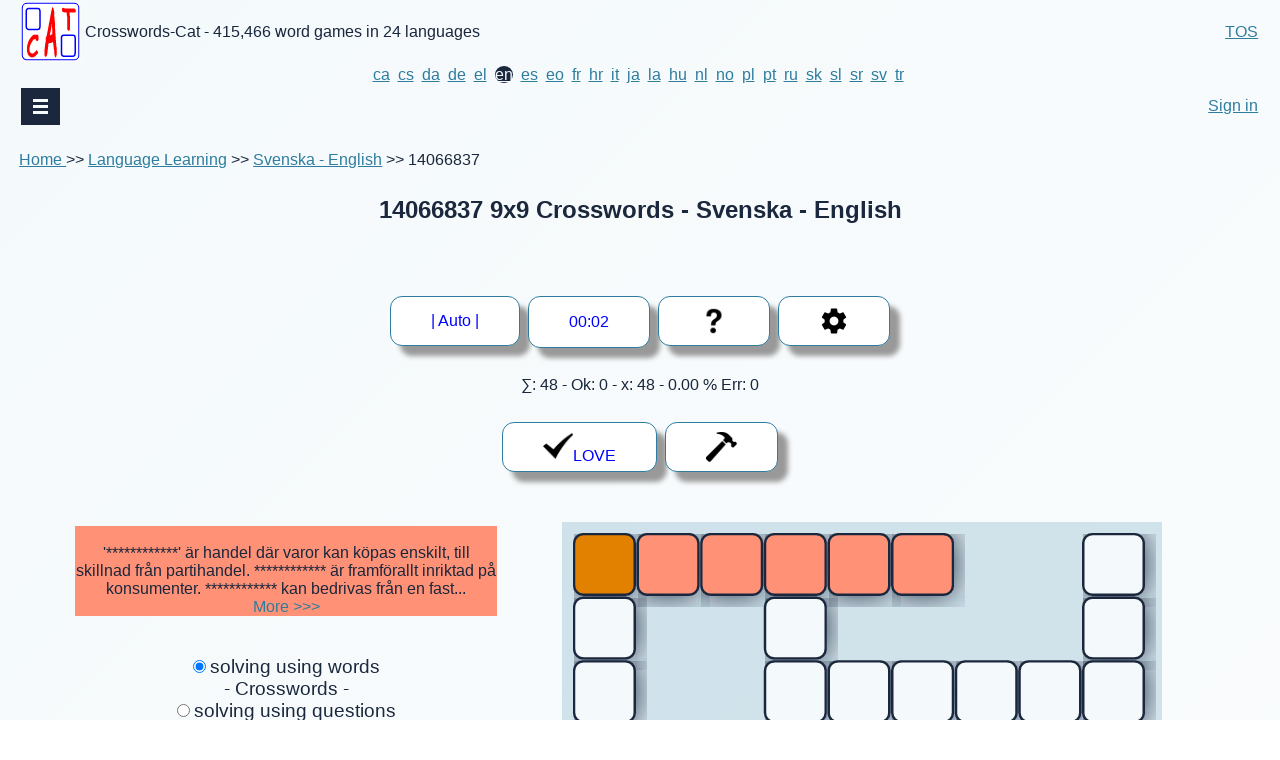

--- FILE ---
content_type: text/html; charset=UTF-8
request_url: https://crosswords-cat.org/play_game.php?lang=en&p2=146&id=14066837&topics_id=10018
body_size: 53031
content:

<script>
function ENGM_setCookie(cname,cvalue,exdays) {
    var d = new Date();
    d.setTime(d.getTime() + (exdays*24*60*60*1000));
    var expires = "expires=" + d.toGMTString();
    document.cookie = cname+"="+cvalue+"; "+expires+"; SameSite=None; Secure";
}
function ENGM_getCookie(cname) {
    var name = cname + "=";
    var ca = document.cookie.split(';');
    for(var i=0; i<ca.length; i++) {
        var c = ca[i];
        while (c.charAt(0) === ' ') c = c.substring(1);
        if (c.indexOf(name) === 0) {
            return c.substring(name.length, c.length);
        }
    }
    return "";
}
</script>


      






<!DOCTYPE html>

<head>


    
    
    <!-- <script async src="https://pagead2.googlesyndication.com/pagead/js/adsbygoogle.js?client=ca-pub-6927919821052638" crossorigin="anonymous"></script> -->
    <meta charset="UTF-8"> 
    <title>14066837  9x9  XW  English</title>
    <meta name="description" content="Play and enjoy! - Crosswords-Cat">
    <meta name="robots" content="noindex">


<meta name="viewport" content="width=device-width, initial-scale=1, maximum-scale=2.0, minimum-scale=0.86">
<meta name="author" content="2016© by Enigmo">
<meta name="designer" content="Enigmo, Crosswords-Cat Team">
<meta name="publisher" content="Enigmo">
<meta name="robots" content="ALL">
<link rel="icon" href="favicon.ico" type="image/png">
<meta name="google-site-verification" content="-CgnxIf20xmyOfEqg57O9THa8jSNEj8XBwFCXCWRvzA">
<meta name="google" content="notranslate">
<meta name="referrer" content="strict-origin-when-cross-origin">
<meta name="probely-verification" content="064bf0bf-899b-4010-9ba5-91d882b9c1d5" />


<!--
<script async src="https://pagead2.googlesyndication.com/pagead/js/adsbygoogle.js?client=ca-pub-6927919821052638" crossorigin="anonymous"></script>
<script>
    //(adsbygoogle = window.adsbygoogle || []).push({});
</script>
-->
<script>
        window.dataLayer = window.dataLayer || [];
        function gtag(){dataLayer.push(arguments);}
        
        if(localStorage.getItem('consentMode') === null){
            gtag('consent', 'default', {
                'ad_storage': 'denied',
                'analytics_storage': 'denied',
                'personalization_storage': 'denied',
                'functionality_storage': 'denied',
                'security_storage': 'denied',
            });
        } else {
            gtag('consent', 'default', JSON.parse(localStorage.getItem('consentMode')));
        }
    </script>

<!-- Google Tag Manager -->
<script>(function(w,d,s,l,i){w[l]=w[l]||[];w[l].push({'gtm.start':
new Date().getTime(),event:'gtm.js'});var f=d.getElementsByTagName(s)[0],
j=d.createElement(s),dl=l!='dataLayer'?'&l='+l:'';j.async=true;j.src=
'https://www.googletagmanager.com/gtm.js?id='+i+dl;f.parentNode.insertBefore(j,f);
})(window,document,'script','dataLayer','GTM-T65DVJ');</script>
<!-- End Google Tag Manager -->

<!-- Google tag (gtag.js) -->
<script async src="https://www.googletagmanager.com/gtag/js?id=G-K474DG81GB"  crossorigin="anonymous"></script>
<script>
  window.dataLayer = window.dataLayer || [];
  function gtag(){dataLayer.push(arguments);}
  gtag('js', new Date());

  gtag('config', 'G-K474DG81GB', {

    cookie_flags: "SameSite=None;Secure",
    cookie_domain: "crosswords-cat.org; SameSite=None;Secure;",
    SameSite: "None",
    crossorigin: "anonymous",
    cookie_expires: "2419200"
});

  gtag('config', 'AW-1014637424');
  
  
</script>
<!--
gtag('config', 'UA-49974183-2');
-->
  
    
<style>
* { 
    margin: 0;
    padding: 0;
    box-sizing: border-box;
}
body{
max-width: 97%;
    /*background: linear-gradient(135deg, #AFFFFF, #CFFFFF, #FFFFFF);*/
    /*background: linear-gradient(135deg, #1a2a6c, #b21f1f, #fdbb2d);*/
    /*conic-gradient*/
    /*radial-gradient*/
    text-align: center;
    margin: auto;
    xbackground-color: #f4f9fb;
    xbackground: linear-gradient(135deg, #f9fbf4, #4e9d52);
    background: linear-gradient(135deg, #f4f9fb, #ffffff);
    color:#1a273c;
    line-height: 1.4;
font-family: Arial, FreeSans, Helvetica, sans-serif;  
}
a:link {color: #2e7d9e;outline:none;}
a:visited {color: #2e7d9e;outline:none;}
a:hover {color: #ff8c00;outline:none;}
a:active {color: #ff8c00;outline:none;}

a.txt7{color: #2e7d9e;text-decoration: none;}
input[type="text"] {width:70px;height:35px; font-size:medium;}
input.sub {width:100px;height:5px;background-color:#F33;border-radius:5px;color:#FFF;font-size:large;}
select,input,textarea {border-radius:5px;}

*.unselectable {
   -moz-user-select: none;
   -khtml-user-select: none;
   -webkit-user-select: none;
   -ms-user-select: none;
   /*user-select: none;*/
}
label.total{
    color:#1a273c;
    font-weight: bold;
}
label.title_big{
    color:#1a273c;
    font-weight: bold;
}
label.title{
    color:#1a273c;
    font-weight: bold;
}
label.title_small{
    color:#1a273c;
    font-size:small;
}
table.frame2{
    display: inline-block; 
    vertical-align: middle;
    border-style:none;
    width: 210px; 
    height: 104px; 
}
table.frame3{
    display: inline-block; 
    vertical-align:middle; 
    border-style: solid; 
    border-width: 2px; 
    border-left:none;
    border-right: 1px solid #7F7F7F;
    border-top:none;
    border-bottom:none;
    border-color: #f4f9fb;
    width: 254px; 
    height: 104px; 
}
table.frame4{
    display: inline-block; 
    visibility: visible; 
    vertical-align:top; 
    border-style: solid;
    border-width: 0px; 
    border-color:#1a273c;
    width: 304px; 
    height:104px;
}
label.frame4_l{
    color:#1a273c;
    font-size:large;
    font-weight: bold;
}
table.frame6x{
    display: inline-block; 
    visibility: visible; 
    vertical-align:top; 
    border-style: solid; 
    border-width: 1px; 
    border-left:none;
    border-right:none;
    border-top:none;
    border-bottom: none;
    width: 500px;
}
table.frame6{
    display: none; 
    visibility: hidden; 
    vertical-align:top; 
    border-style: solid; 
    border-width: 1px; 
    border-left:none;
    border-right:none;
    border-top:none;
    border-bottom: none;
    width: 300px;
}
table.frame7x{
    display: inline-block; 
    visibility: visible; 
    vertical-align:top; 
    border-style: solid; 
    border-width: 1px; 
    border-left:none;
    border-right:none;
    border-top:none;
    border-bottom: none;
    text-align:right;
    width:70%;
}
table.frame7{
    display: none; 
    visibility: hidden; 
    vertical-align:top; 
    border-style: solid; 
    border-width: 1px; 
    border-left:none;
    border-right:none;
    border-top:none;
    border-bottom: none;
    text-align:right;
    width:80%;
}
label.frame6_l2x{
    width: 50px;
    color:#1a273c;
    font-weight: bold;
    text-align:center;
}
label.frame6_l2{
    width: 50px;
    color:#1a273c;
    font-weight: bold;
    text-align:center;
}
a.frame6_ax{
    color:#2e7d9e;
    text-decoration: none;
    hyphens: none;
}
a.frame6_a{
    color:#1a273c;
    text-decoration: none;
    hyphens: none;
}
button.button1{
    outline-width: 25px;
    width:100px;
    height:50px;
    background-color:#E8F8FF;
    border-radius:5px;
    color:#000060;
    font-size:large;
    box-shadow: 10px 10px 5px #888888;
}
button.button3{
    outline-width: 25px;
    width:405px;
    height:45px;
    background-color:#E8F8FF;
    border-radius:5px;
    color:#000060;
    font-size:large;
    box-shadow: 10px 10px 5px #888888;
    display: inline-block;
}
button.button2{
    width:100px;
    height:50px;
    outline-width: 25px;
    border-radius:5px;
    font-size:large;
    box-shadow: 7px 7px 5px #888888;
    background-color:#E8F8FF;
}
button.button1.buttonSelected{width:100px;height:100px;background-color:#FF0000;border-radius:20px;color:#0000FF;font-size:large;}
button.button1.button1Blanc{width:100px;height:100px;background-color:#999999;border-radius:20px;color:#0000FF;font-size:large;}
button.button1.buttonTransparent {  width:100px;height:100px;  background: transparent;    border: none !important;    }
button.button7 {
    background-color: white; 
    border: 1px solid #2e7d9e;
    color: blue;
    padding: 1px 80px;
    text-align: center;
    text-decoration: none;
    display: inline-block;
    font-size: 16px;
    margin: 4px 2px;
    cursor: pointer;
    border-radius: 12px;
    box-shadow: 0 5px #999;
    box-shadow: 10px 10px 5px #999;
}
button.button7:hover {background-color: lightgray}
button.button7:active {
    background-color: gray;
    box-shadow: 5px 5px 2px #999;
    transform: translateY(4px);
}
.button8 {
    background-color: white; 
    border: 1px solid #2e7d9e;
    color: blue;
    padding: 8px 40px;
    text-align: center;
    text-decoration: none;
    display: inline-block;
    font-size: 16px;
    margin: 4px 2px;
    cursor: pointer;
    border-radius: 12px;
    box-shadow: 0 5px #999;
    box-shadow: 10px 10px 5px #999;
    height: 50px;
    vertical-align: middle;
}
input.input8d {
    background-color: white; 
    border: 1px solid #2e7d9e;
    color: blue;
    padding: 8px 20px;
    text-align: center;
    text-decoration: none;
    display: inline-block;
    font-size: 16px;
    margin: 4px 2px;
    cursor: pointer;
    border-radius: 12px;
    box-shadow: 0 5px #999;
    box-shadow: 10px 10px 5px #999;
}
button.button9 {
    font-size: 1.5REM;
    color: #1a273c; 
    background-color: #f4f9fb;
    border: 1px solid #1a273c;
    text-align: center;
    text-decoration: none;
    display: inline-block;
    margin: 4px 2px;
    cursor: pointer;
    border-radius: 12px;
    box-shadow: 0 5px #999;
    box-shadow: 10px 10px 5px #999;
}
Clues{
    display: none; 
    visibility: hidden; 
}
textarea{
    height: 100%;
    width: 100%;
   -webkit-box-sizing: border-box; /* Safari/Chrome, other WebKit */
    -moz-box-sizing: border-box;    /* Firefox, other Gecko */
    box-sizing: border-box;         /* Opera/IE 8+ */
    font-size:16px;
    font-family: inherit;
}
div.sticky_disabled {
  position: -webkit-sticky;
  /*position: sticky;*/
  top: 0;
  padding: 5px;
  width: 90%;
  background-color: white;
}

/* navbar implementation start*/
#navbar {
  background-color: #FFFFFF;
  position: fixed;
  top: 0px;
  Xwidth: 70%;
  min-width: 50px;
  display: block;
  transition: top 0.3s;
}
#navbar a {
  float: left;
  display: block;
  color: #FFFFFF;
  text-align: center;
  padding: 15px;
  text-decoration: none;
  font-size: 17px;
}
#navbar a:hover {
  background-color: #FFFFFF;
  color: black;
}
.overlay {
    height: 0%;
/*    Xwidth: 50%;*/
    position: fixed;
    z-index: 1;
    top: 0;
    left: 0;
    background-color: rgb(255,255,255);
    background-color: rgba(255,255,255, 0.9);
    overflow-y: hidden;
    border: 1px solid gray;
}
.overlay-content {
    position: relative;
    top: 25%;
    width: 100%;
    text-align: center;
    margin-top: 30px;
}
.overlay a {
    padding: 8px;
    text-decoration: none;
    font-size: 36px;
    color: #818181;
    display: block;
    transition: 0.3s;
}
.overlay a:hover, .overlay a:focus {
    color: #000000;
}
.overlay .closebtn {
    position: absolute;
    top: 20px;
    right: 45px;
    font-size: 60px;
}
@media screen and (max-height: 450px) {
  .overlay {overflow-y: auto;}
  .overlay a {font-size: 20px}
  .overlay .closebtn {
    font-size: 40px;
    top: 15px;
    right: 35px;
  }
}
button.buttonNav {
    background-color: white; 
    border: 1px solid #2e7d9e;
    color: blue;
 width:100px;
 height:50px;
    text-align: center;
    text-decoration: none;
    display: inline-block;
    font-size: 16px;
    cursor: pointer;
}
/* navbar implementation end*/
/*Sidepanel start*/
.sidepanel  {
  width: 0;
  position: fixed;
  z-index: 1;
  height: 400px;
  top: 0;
  left: 0;
  background-color: #f4f9fb;
  color: #1a273c;
  overflow-x: hidden;
  transition: 0.5s;
  padding-top: 20px; /*60*/
  border-style: solid;
  display: none; 
  visibility: hidden; 
}
.sidepanel a {
  padding: 8px 8px 8px 32px;
  /*padding: 8px 8px 8px 32px;*/
  text-decoration: none;
/*  font-size: 25px;*/
  color: #1a273c;
  background-color: #f4f9fb;
  display: block;
  transition: 0.3s;
}
.sidepanel a:hover {
  color: #ff8c00;
}
.sidepanel .closebtn {
  position: absolute;
  top: 0;
  right: 25px;
  font-size: 36px;
}
.openbtn {
/*  font-size: 20px;*/
  cursor: pointer;
  background-color: #1a273c;
  color: #f4f9fb;
  padding: 8px 12px;
  border: none;
}
.openbtn:hover {
  background-color:#444;
}
div.divbar {
  width: 15px;
  height: 3px;
  background-color: #f4f9fb;
  margin: 3px 0;
}
.divbar {
  width: 15px;
  height: 3px;
  background-color: #f4f9fb;
  margin: 3px 0;
}
/*sidepanel end*/
html7 {
  height: 100%;
  width: 100%;
}
body7 {
  height: 100%;
  width: 100%;
}
.svgContainer{
}
.mainContainer{
    display:block;
}
.leftContainer{
    display: inline;
    margin: auto;
}
.centralContainer{
    display: inline;
    margin: auto;
}
.rightContainer{
    display: none;
    vertical-align: top;
}
.ENGM_clueBoxLeftRight{
    max-width:100%;  
    max-height:700px;
    text-align: center;
}
.pngimageLeftRight{
    max-width:100%;
    max-height:500px;
}
.adsbygoogleContainer{
}
.svgContainer2{
}
.scaling-svg {
    max-width: 1000px;
      display: flex;
  align-items: center;
  justify-content: center;
  text-align: center;
  margin: auto;
}
.scaling-svg2 {
    max-width: 1000px;
  display: flex;
  align-items: center;
  justify-content: center;
  text-align: center;
  margin: auto;
}
/*
630/9= 70
15: 1050
21: 1470
33: 2310
45: 3150
*/

.svg0909 {
    max-width: 600px;
}
.svg0915 {  /* H:15 V:9*/
    max-width: 1000px;
}
.svg1509 {  /* H:9 V:15*/
    max-width: 600px;
}
.svg1515 {
    max-width: 700px;
}
.svg1521 {  /* H:21 V:15*/
    max-width: 1000px;
}
.svg2115 {  /* H:15 V:21*/
    max-width: 700px;
}
.svg2121 {
    max-width: 800px;
}
.svg2133 { /*Hor:33 Ver15*/
    max-width: 1000px;
}
.svg3321 {
    max-width: 800px;
}
.svg3333 {
    max-width: 800px;
}
.svg3345 {
    max-width: 1000px;
}
.svg4533 {
    max-width: 800px;
}
.svg4545 {
    max-width: 800px;
}




.navigation {
  display: flex;
  flex-flow: row wrap;
  /* This aligns items to the end line on main-axis */
  justify-content: flex-end;
}

/* Medium screens */
@media all and (max-width: 800px) { /* original 800 */
}
/* Small screens */
@media all and (max-width: 500px) {
}
.a_as_button_1{
}
.slideshow-container{
}
.mySlidesWSi{
}
.div-container{
    max-width: 700px;
    margin: auto;
}
.space1{
    width: 40px;
    display: inline-block;
}
.navigation0{
    width: 100%;
}
.navigation1{
    display: inline-block;
    width: 300px;
}
.navigation2{
  display: flex;
  align-items: center;
  justify-content: center;
  height: 100%;
}
.navigation21{
  display: flex;
  align-items: center;
  justify-content: center;
  height: 70px;
}
.navigation22{
  display: flex;
  align-items: center;
  justify-content: center;
  height: 100px;
}
.navigation3{
}
.navigation4{
    display: none;
    visibility: hidden;
    width: 40px;
    vertical-align: bottom;
}
.navigation5{
}
.little_one{
    font-size: small;
}
.big_one{
    font-size: large;
}
.slideshow-image{
    height: 300px; 
    width: 300px;
}
.header00{
 display: flex;
 flex-flow: column wrap;   
}
header01{
  float: left;
}
.Engm_SVG_img{
}
.Engm_SVG_img_0{
}
textarea {
    resize: none;
    overflow: hidden;
    min-height: 50px;
    max-height: 100px;
}
.local_link{
    color: #2e7d9e;
    text-align: right;
}
xx:link {color: #2e7d9e;outline:none;}
xx:visited {color: #2e7d9e;outline:none;}
xx:hover {color: #ff8c00;outline:none;}
xx:active {color: #ff8c00;outline:none;}




.divider {
    height: 1rem;
    background-color: rgba(0, 0, 0, .1);
    border: solid rgba(0, 0, 0, .15);
    border-width: 1px 0;
    box-shadow: inset 0 .5em 1.5em rgba(0, 0, 0, .1), inset 0 .125em .5em rgba(0, 0, 0, .15);
}

.cookie-consent-banner {
    display: none;
    position: fixed;
    bottom: 0;
    left: 0;
    right: 0;
    background-color: #f8f9fa;
    box-shadow: 0 -2px 10px rgba(0, 0, 0, 0.1);
    color: black;
    padding: 15px;
    font-size: 14px;
    text-align: center;
    z-index: 1000;
}

.cookie-consent-button {
    border: none;
    padding: 8px 16px;
    text-align: center;
    text-decoration: none;
    display: inline-block;
    font-size: 14px;
    margin: 4px 2px;
    cursor: pointer;
    border-radius: 4px;
}

.cookie-consent-button:hover {
    box-shadow: 0 -2px 5px rgba(0, 0, 0, 0.2);
}

.cookie-consent-button:active {
    opacity: .5;
}

.cookie-consent-button.btn-success {
    background-color: #34a853;
    color: white;
}

.cookie-consent-button.btn-grayscale {
    background-color: #dfe1e5;
    color: black;
}

.cookie-consent-button.btn-outline {
    background-color: #e6f4ea;
    color: #34a853;
}

.cookie-consent-options {
    display: flex;
    justify-content: center;
    flex-wrap: wrap;
    margin-bottom: 10px;
}

.cookie-consent-options label {
    margin: 0 10px;
    font-size: 14px;
}

.cookie-consent-options input {
    margin-right: 5px;
}


.LRS_shell table {
    max-width: 900px;
    background-color: red;
}
.LRS_section table,
.LRS_section td,
.LRS_section th
{
    
    /*min-width: 500px;*/
    /*max-width: 1000px;*/
    text-align:center;
    font-size: 125%;
    /*text-wrap: wrap;*/
  /*border-style: solid;
  /*border-color: lightblue;
  /*background-color: lightcyan;*/
}

.LRS_button {
    font-size: 125%;
    color: white;
    background-color: blue;
    border-radius: 20px;
    width: 95%;
}
.LRS_button_DEV {
    font-size: 125%;
    color: white;
    background-color: green;
}
.LRS_button_PROD {
    font-size: 125%;
    color: white;
    background-color: red;
}
/*login, register*/
LRS_textfield text{
    font-size: 125%;
    width: 250px;
    height: 30px;
}
LRS_a_no_link{
    text-decoration: underline; 
    color: #2e7d9e;
/*style="text-decoration: underline; color: #2e7d9e;"*/
}
</style>
<script>
    function adjustAppearanceOnLoad(){
        elements = document.getElementsByClassName('Engm_SVG_Text');
        for (var i = 0; i < elements.length; i++) {
            elements[i].style.fill="#1a273c";
            elements[i].style.fontFamily="Arial, FreeSans, Helvetica, sans-serif";
        }
        elements = document.getElementsByClassName('Engm_SVG_Rect');
        for (var i = 0; i < elements.length; i++) {
            elements[i].style.fill="#f4f9fb";
            elements[i].style.stroke="#1a273c";
        }
        elements = document.getElementsByClassName('Engm_SVG_Background');
        for (var i = 0; i < elements.length; i++) {
            elements[i].style.fill="#2e7d9e";
            elements[i].style.stroke="#2e7d9e";
        }
        elements = document.getElementsByClassName('Engm_SVG_Line');
        for (var i = 0; i < elements.length; i++) {
            elements[i].style.stroke="#E28100";
        }
        elements = document.getElementsByClassName('Engm_SVG_Path');
        for (var i = 0; i < elements.length; i++) {
            elements[i].style.fill="#f4f9fb";
        }
    }
</script>






<script>
"use strict";
var showServiceData = false;

//function show_hide( template_grid_type, currentElement){ 
function show_hide(template_grid_type, currentElement, firstHiddenElement, crosswordsCounter){ 
    var localElement;
    var elementExists;
    var showHideMe;
    for(var i = firstHiddenElement; i < 500; i++){
        localElement = template_grid_type + "_" + currentElement + "_" + i;
        elementExists = !!document.getElementById(localElement);        //alternative to document.body.contains()
        if( elementExists ){
            showHideMe = document.getElementById(localElement);
            if(showHideMe.style.display === "none"){
                showHideMe.style.display = "inline";
                showHideMe.style.visibility = "visible";
            }else{
                showHideMe.style.display = "none";
                showHideMe.style.visibility = "hidden";
            }
        }else{
            break;
        }
    }
    localElement = template_grid_type + "_" + currentElement + "_Button";
    elementExists = !!document.getElementById(localElement);        //alternative to document.body.contains()
    if( elementExists ){
        showHideMe = document.getElementById(localElement);
        var contents = showHideMe.innerHTML;
        contents = contents.trim().substring(0,4)
        if(contents != '&gt;' ){
            showHideMe.innerHTML = "> > > > " + crosswordsCounter;
        }else{
            showHideMe.innerHTML = "< < < < " + crosswordsCounter;
        }
    }
    
}

/*
function ENGM_setCookie(cname,cvalue,exdays) {
    var d = new Date();
    d.setTime(d.getTime() + (exdays*24*60*60*1000));
    var expires = "expires=" + d.toGMTString();
    document.cookie = cname+"="+cvalue+"; "+expires+"; SameSite=None; Secure";
}
function getCookie(cname) {
    var name = cname + "=";
    var ca = document.cookie.split(';');
    for(var i=0; i<ca.length; i++) {
        var c = ca[i];
        while (c.charAt(0)==' ') c = c.substring(1);
        if (c.indexOf(name) == 0) {
            return c.substring(name.length, c.length);
        }
    }
    return "";
}
function checkCookie() {
    var user=getCookie("username");
    if (user != "") {
        alert("Welcome again " + user);
    } else {
       user = prompt("Please enter your name:","");
       if (user != "" && user != null) {
           ENGM_setCookie("username", user, 30);
       }
    }
}
*/    
function onResize1(){
}
function onResize2(){
/*    
    var w = window.innerWidth
    || document.documentElement.clientWidth
    || document.body.clientWidth
    || window.screen.availWidth;
*/
    var w = document.documentElement.clientWidth
    || document.body.clientWidth
    || window.innerWidth
    || window.screen.availWidth;

    var h = window.innerHeight
    || document.documentElement.clientHeight
    || document.body.clientHeight
    || window.screen.availHeight;

    ENGM_setCookie("LinnerWidth", w, 2 );
    ENGM_setCookie("LinnerHeight", h, 2 );
    
    var Lw = parseInt( w );
    
    if( JSLinnerWidthOld === 0 ){
        JSLinnerWidthOld = Lw;
    }else{ 
//        if( Lw === JSLinnerWidthOld ){
//        if( Math.floor(Math.abs(Lw - JSLinnerWidthOld) / JSLinnerWidthOld) < 0.1 ){
        if( Math.abs(Lw - JSLinnerWidthOld) < 40 ){
        }else{
            JSLinnerWidthOld = Lw;
            //setTimeout(window.location.reload);
            //window.location.reload(true);
            //window.location=document.URL;
            //alert("alo");
            rr();
        }
    }
    if( showServiceData === true){
        var outputTxt = " Inn:Width: " + w;
        outputTxt += "<br>pageWidth: 700 <br>";
        outputTxt += "<br>window.innerWidth " + window.innerWidth;
        outputTxt += "<br>document.documentElement.clientWidth " + document.documentElement.clientWidth;
        outputTxt += "<br>document.body.clientWidth " + document.body.clientWidth;
        outputTxt += "<br>window.screen.availWidth " + window.screen.availWidth;
        outputTxt += "<br>Height: " + h;
        
        
        outputTxt += "<br><br>";
        outputTxt += "<br>fieldWidth: " + fieldWidth;
        outputTxt += "<br>gridWidth: " + gridWidth;
        outputTxt += "<br>gridHeight: " + gridHeight;
        outputTxt += "<br>widthClues: " + widthClues;
        outputTxt += "<br>pageWidth: " + pageWidth;
        outputTxt += "<br>contentsWidth: " + contentsWidth;
        outputTxt += "<br>fieldGap: " + fieldGap;
        outputTxt += "<br>fieldOfset: " + fieldOfset;
        outputTxt += "<br>fontSize: " + fontSize;
        

        document.getElementById("serviceDataTxt").innerHTML = outputTxt; 
    }
}
function rr(){
//    alert("rr");
//    location.reload(true);
    setTimeout(function(){
        window.location.reload(false);
    },100);    
}

function onResize2(){
    location.reload();
}
/*
function togleServiceData(){
    if( showServiceData === false){
        showServiceData = true;
        onResize1();
        document.getElementById("serviceDataButton").innerHTML = "Hide Dim";     
    }else{
        showServiceData = false;
        document.getElementById("serviceDataTxt").innerHTML = "";     
        document.getElementById("serviceDataButton").innerHTML = "Show Dim";     
    }
    
}
* 
 */
 
 
</script>   


<script>
var parentWindow = window.opener;


//alert(parentWindow);
//    alert(parentWindow);
// Allow window to listen for a postMessage
//window.addEventListener("message", (event)=>{// Normally you would check event.origin
    // To verify the targetOrigin matches
    // this window's domain
  //  let txt=document.querySelector('#txtMsgToChild');
    // event.data contains the message sent
    //txt.value=`Name is ${event.data.pName} Age is  ${event.data.pAge}` ;
    
//});


function load1(){
    if( parentWindow != null){
        sendMessageToParent();
//        alert("alo load1");
    }
    //alert("alo load1");
}
function auto_finish(){
    if( parentWindow != null){
        sendMessageToParent();
    }
}
function closeMe() {
    try {window.close();
    } catch (e) { console.log(e) }
    try {self.close();
    } catch (e) { console.log(e) }
}
    
function sendMessageToParent(){
    let msgToParent={
        message_job : "$received_job",
        message_step: "$received_step",
        message_status: "7",
        message_message: "Add new solutions into database",
        message_datetime: "",
        message_action: "go_to_next_step",
        message_job_messages: ""
    };
    // In production, DO NOT use '*', use toe target domain
    //parentWindow.postMessage(msgToParent,'*')// childwin is the targetWindow
    parentWindow.postMessage(msgToParent,'http://localhost/crosswords_php')// childwin is the targetWindow
    parentWindow.focus;
}

function sendMessageToParentTest1( LocalRoot, LocalId, LocalCalculated){
    let msgToParent1={
        message_job : "",
        message_step: "",
        message_status: "7",
        message_message: "Add new solutions into database",
        message_datetime: "",
        message_action: "go_to_next_step",
        message_job_messages: "alo alo",
        
        message_qc_id: LocalId,
        message_qc_calculated: LocalCalculated 
    };
    // In production, DO NOT use '*', use toe target domain
    //parentWindow.postMessage(msgToParent,'*')// childwin is the targetWindow
//    alert(LocalRoot);
//    parentWindow.postMessage(msgToParent, LocalRoot )// childwin is the targetWindow

    parentWindow.postMessage(msgToParent1, '*' ); // childwin is the targetWindow
    parentWindow.focus;
//    alert('3');

    //window.postMessage(msgToParent, '*' ); // childwin is the targetWindow
    //window.focus;
}

</script>
</head>

<body id="wrapper" onload="ENGM_load1()" onkeypress="ENGM_keyEvent(event)" onkeydown ="ENGM_metaKeyUp(event)" >

<div id='channel' onclick="ChangeChannel()"  
     style="visibility: hidden; display: none; background-color: lightpink"     
     onclick="ChangeChannel()">
    channel:&nbsp;&nbsp;<l id="js_channel"></l>
    &nbsp;&nbsp;DB_HOST: localhost    <br>
</div>

<script>
    var ENGM_Channel;

    function ChangeChannel(){
        //alert('Reload me');
        if( ENGM_Channel === "dev"){
                ENGM_Channel = "prod";
                ENGM_setCookie("channel", ENGM_Channel, 30);
                document.getElementById("channel").style.visibility = "visible";
                document.getElementById("channel").style.display = "inline";
                document.getElementById("channel").style.backgroundColor = "lightgreen";
                document.getElementById("channel").style.color = "black";
        }else if( ENGM_Channel === "prod" ){
                ENGM_Channel = "dev";
                ENGM_setCookie("channel", ENGM_Channel, 30);
                document.getElementById("channel").style.visibility = "visible";
                document.getElementById("channel").style.display = "inline";
                document.getElementById("channel").style.backgroundColor = "lightblue";
                document.getElementById("channel").style.color = "black";
        }else{
            ENGM_Channel = "dev";
            ENGM_setCookie("channel", ENGM_Channel, 30);
            document.getElementById("channel").style.visibility = "visible";
            document.getElementById("channel").style.display = "inline";
            document.getElementById("channel").style.backgroundColor = "lightblue";
            document.getElementById("channel").style.color = "black";
        }   
        document.location.reload();
    }

    function EstablishChannel(){
        
        var localDevPath = "";
        if( localDevPath === "/crosswords_php"){
            ENGM_Channel = ENGM_getCookie( "channel" );
            if( ENGM_Channel === "dev"){
                //ENGM_Channel = "prod";
                //ENGM_setCookie("channel", ENGM_Channel, 30);
                document.getElementById("channel").style.visibility = "visible";
                document.getElementById("channel").style.display = "inline";
                document.getElementById("channel").style.backgroundColor = "lightgreen";
                document.getElementById("channel").style.color = "black";
            }else if( ENGM_Channel === "prod" ){
                //ENGM_Channel = "dev";
                //ENGM_setCookie("channel", ENGM_Channel, 30);
                document.getElementById("channel").style.visibility = "visible";
                document.getElementById("channel").style.display = "inline";
                document.getElementById("channel").style.backgroundColor = "lightblue";
                document.getElementById("channel").style.color = "black";
            }else{
                ENGM_Channel = "dev";
                ENGM_setCookie("channel", ENGM_Channel, 30);
                document.getElementById("channel").style.visibility = "visible";
                document.getElementById("channel").style.display = "inline";
                document.getElementById("channel").style.backgroundColor = "lightblue";
                document.getElementById("channel").style.color = "black";
            }
            document.getElementById("js_channel").innerText = ENGM_Channel;
        }else{
            ENGM_Channel = "";
            ENGM_setCookie("channel", ENGM_Channel, 30);
            document.getElementById("channel").style.visibility = "hidden";
            document.getElementById("channel").style.display = "none";
        }
        
    }



</script>
    
      

<div data-nosnippet>
    <table style="width: 100%">
        <tr>
            <td style="text-align: left; vertical-align: central; display: flex; align-items: center;">
                <a href="https://crosswords-cat.org" > 
                    <img src="./images/logo.svg" alt="Crosswords-Cat.org" style="height: 60px; vertical-align:bottom; ">
                </a>    

                &nbsp;Crosswords-Cat - 415,466 word games in 24 languages            

            </td>
            <td style="text-align: right; vertical-align: central; align-items: center;">
<!--
                GDPR: 
                <div style="display: inline-block;">functional <input type="checkbox" id="functionalCheck" checked disabled>;</div>
                <div id="cookieTxtStatistic" style="display: inline-block; color: green ;">
                    anonymous statistics 
                    <input type="checkbox" id="statisticCheck" onclick="statisticCHK()"  checked >;
                </div>
                <div id="cookieTxtMarketing" style="display: inline-block; color:red; text-decoration: line-through;">targeted marketings(EU)<input type="checkbox" id="statisticMarketing" onclick="marketingCHK()" disabled></div>;
                <div style="display: inline-block"><a href="https://crosswords-cat.org/tos.php#cont" title="Copyright, Privacy, Cookies, Terms of use and Conditions (in English)">TOS</a></div>

<div style="display: inline-block; text-decoration: underline"><a onclick="showBanner()">Cookies</a></div>
-->

<div style="display: inline-block"><a href="https://crosswords-cat.org/tos.php#cont" title="Copyright, Privacy, Cookies, Terms of use and Conditions (in English)">TOS</a></div>

            </td>
        </tr>
    </table>
</div>

<div data-nosnippet style="">
    <a href="https://ca.crosswords-cat.org"  >ca</a>&nbsp;
<a href="https://cs.crosswords-cat.org"  >cs</a>&nbsp;
<a href="https://da.crosswords-cat.org"  >da</a>&nbsp;
<a href="https://de.crosswords-cat.org"  >de</a>&nbsp;
<a href="https://el.crosswords-cat.org"  >el</a>&nbsp;
<a href="https://crosswords-cat.org"  style="color: #f4f9fb; background-color: #1a273c; border-radius: 50%;"  >en</a>&nbsp;
<a href="https://es.crosswords-cat.org"  >es</a>&nbsp;
<a href="https://eo.crosswords-cat.org"  >eo</a>&nbsp;
<a href="https://fr.crosswords-cat.org"  >fr</a>&nbsp;
<a href="https://hr.crosswords-cat.org"  >hr</a>&nbsp;
<a href="https://it.crosswords-cat.org"  >it</a>&nbsp;
<a href="https://ja.crosswords-cat.org"  >ja</a>&nbsp;
<a href="https://la.crosswords-cat.org"  >la</a>&nbsp;
<a href="https://hu.crosswords-cat.org"  >hu</a>&nbsp;
<a href="https://nl.crosswords-cat.org"  >nl</a>&nbsp;
<a href="https://no.crosswords-cat.org"  >no</a>&nbsp;
<a href="https://pl.crosswords-cat.org"  >pl</a>&nbsp;
<a href="https://pt.crosswords-cat.org"  >pt</a>&nbsp;
<a href="https://ru.crosswords-cat.org"  >ru</a>&nbsp;
<a href="https://sk.crosswords-cat.org"  >sk</a>&nbsp;
<a href="https://sl.crosswords-cat.org"  >sl</a>&nbsp;
<a href="https://sr.crosswords-cat.org"  >sr</a>&nbsp;
<a href="https://sv.crosswords-cat.org"  >sv</a>&nbsp;
<a href="https://tr.crosswords-cat.org"  >tr</a>&nbsp;

</div>

<div data-nosnippet>
    <table style="width: 100%;">
        <tr>
            <td style="text-align: left; vertical-align: central; display: flex; align-items: center;">
                <!-- Sidepanel start -->
                <div id="mySidepanel" class="sidepanel">
                    <a href="javascript:void(0)" class="closebtn" onclick="closeNav()">×</a>
                    <a href="https://crosswords-cat.org/" >Home</a>
                    <a href="https://crosswords-cat.org/xword_games.php" >Crosswords</a>
                    <a href="https://crosswords-cat.org/infinite_xword_games.php" >Infinite Crosswords</a>
                    <a href="https://crosswords-cat.org/wordsearch_games.php" >Wordsearch</a>
                    <a href="https://crosswords-cat.org/infinite_wordsearch_games.php" >Infinite Wordsearch</a>
                    <a href="https://crosswords-cat.org/thematic.php" >Thematic</a>
                    <a href="https://crosswords-cat.org/language_learning.php" >Language Learning</a>
                    <a href="https://crosswords-cat.org/our_work.php" >Our work</a>
                    <a href="https://crosswords-cat.org/contact_manage.php" >Contact form</a>
                    <a href="https://crosswords-cat.org/register.php" >Register</a>
                    <a href="https://crosswords-cat.org/login.php" >Sign in</a>

                    <a>
                     
                        <select style="font-size: larger" onChange="changeColors(this.value)" >
                            <option  value="1" selected="selected" >☼</option>
                            <option  value="2"  >☽</option>
                            <option  value="3"  >☼☼</option>           
                            <option  value="4"  >Blue</option>           
                            <option  value="5"  >Red</option>           
                            <option  value="6"  >Green</option>           
                            <option  value="7"  >Blue Dark</option>           
                            <option  value="8"  >Red Dark</option>           
                            <option  value="9"  >Green Dark</option>           
                        </select>
                    </a>
                    <a>
                     
                    <select style="font-size: larger" onChange="changeStyle(this.value)" >
                        <option  value="1"  >Comic Sans</option>
                        <option  value="2" selected="selected" >Arial</option>
                        <option  value="3"  >Times New</option>
                        <option  value="4"  >Courier</option>
                        <option  value="5"  >Vedrana</option>
                        <option  value="6"  >Palatino</option>
                        <option  value="7"  >Trebuchet</option>
                    </select>
                    </a>
                    <a>
                    <select style="font-size: larger" onChange="window.location.href=this.value" >
                        <option id="x" value="x">Choose language</option>
                        <option id="ca" value="https://ca.crosswords-cat.org">Català (Catalan, ca)</option>
                        <option id="cs" value="https://cs.crosswords-cat.org">Čeština (Czech, cs)</option>
                        <option id="da" value="https://da.crosswords-cat.org">Dansk (Danish, da)</option>
                        <option id="de" value="https://de.crosswords-cat.org">Deutsch (German, de)</option>
                        <option id="el" value="https://el.crosswords-cat.org">Ελληνικά (Greek, el)</option>
                        <option id="en" value="https://crosswords-cat.org"  selected="selected">English (English, en)</option>
                        <option id="es" value="https://es.crosswords-cat.org">Español (Spanish, es)</option>
                        <option id="eo" value="https://eo.crosswords-cat.org">Esperanto (Esperanto, eo)</option>
                        <option id="fr" value="https://fr.crosswords-cat.org">Français (French, fr)</option>
                        <option id="hr" value="https://hr.crosswords-cat.org">Hrvatski (Croatian, hr)</option>
                        <option id="it" value="https://it.crosswords-cat.org">Italiano (Italian, it)</option>
                        <option id="ja" value="https://ja.crosswords-cat.org">日本語 (Japanese, ja)</option>
                        <option id="la" value="https://la.crosswords-cat.org">Latina (Latin, la)</option>
                        <option id="hu" value="https://hu.crosswords-cat.org">Magyar (Hungarian, hu)</option>
                        <option id="nl" value="https://nl.crosswords-cat.org">Nederlands (Dutch, nl)</option>
                        <option id="no" value="https://no.crosswords-cat.org">Norsk (Norwegian, no)</option>
                        <option id="pl" value="https://pl.crosswords-cat.org">Polski (Polish, pl)</option>
                        <option id="pt" value="https://pt.crosswords-cat.org">Português (Portuguese, pt)</option>
                        <option id="ru" value="https://ru.crosswords-cat.org">Русский (Russian, ru)</option>
                        <option id="sk" value="https://sk.crosswords-cat.org">Slovenčina (Slovak, sk)</option>
                        <option id="sl" value="https://sl.crosswords-cat.org">Slovenščina (Slovene, sl)</option>
                        <option id="sr" value="https://sr.crosswords-cat.org">Српски (Serbian, sr)</option>
                        <option id="sv" value="https://sv.crosswords-cat.org">Svenska (Swedish, sv)</option>
                        <option id="tr" value="https://tr.crosswords-cat.org">Türkçe (Turkish, tr)</option>
                    </select>      
                    </a>
                    <a id="loginTxt1" href="login.php">User: Log in</a>
                </div>

                <a class="openbtn" onclick="openNav()">
                    <div class="divbar"></div>
                    <div class="divbar"></div>
                    <div class="divbar"></div> 
                </a>
                <!-- Sidepanel end -->

            </td>
            
            <td style="text-align: right; vertical-align: central; align-items: center;">
                  
                  <a id="registerTxt1" href="login.php?cpu=crosswords-cat.org/play_game.php?lang=en&p2=146&id=14066837&topics_id=10018">Sign in</a>            </td>
        </tr>
    </table>
    
    <br>
    
    
</div>

<script>
function changeStyle(localStyle){
    switch( localStyle ){
        case "1":
                document.getElementsByTagName("body")[0].style.fontFamily = "Comic Sans Neue, TSCu_Comic, Comic Sans MS, cursive";
                break;
        case "2":
                document.getElementsByTagName("body")[0].style.fontFamily = "Arial, FreeSans, Helvetica, sans-serif";
                break;
        case "3":
                document.getElementsByTagName("body")[0].style.fontFamily = "Times New Roman, FreeSerif, Times, serif";
                break;
        case "4":
                document.getElementsByTagName("body")[0].style.fontFamily = "Droid Sans Mono, Courier New, FreeMono, Courier, monospace";
                break;
        case "5":
                document.getElementsByTagName("body")[0].style.fontFamily = "Vedrana, Tahoma, Kalimati, Geneva, sans-serif";
                break;
        case "6":
                document.getElementsByTagName("body")[0].style.fontFamily = "Palatino Linotype, Book Antiqua, FreeSerif, Palatino, serif";
                break;
        case "7":
                document.getElementsByTagName("body")[0].style.fontFamily = "Trebuchet MS, Helvetica, FreeSans, sans-serif";
                break;
        default:
                localStyle = "2";
                document.getElementsByTagName("body")[0].style.fontFamily = "Arial, FreeSans, Helvetica, sans-serif";
                break;
    }
    var now = new Date();
    now.setTime(now.getTime() + 1 * 3600 * 1000 * 24 * 60);
document.cookie = "Style=" + localStyle +"; expires=" + now.toUTCString() + "; path=/; domain=.crosswords-cat.org;"; 
    location.reload(true);
}
function changeColors(localColors){    
    var now = new Date();
    now.setTime(now.getTime() + 1 * 3600 * 1000 * 24 * 60);
    document.cookie = "Colors=" + localColors +"; expires=" + now.toUTCString() + "; path=/; domain=.crosswords-cat.org;";        
    location.reload(true);
}
function statisticCHK(){
/*    
  var checkBox = document.getElementById("statisticCheck");
  var text = document.getElementById("cookieTxtStatistic");
  if (checkBox.checked == true){
    text.style.color = "green";
   
//    document.cookie = "BlockAnalytics = 1;-1";
    document.cookie = "BlockAnalytics = 0;0";
  } else {
    text.style.color = "red";
    ENGM_setCookie("BlockAnalytics", 1, 1);
//    document.cookie = "BlockAnalytics = 1;"; 
    
    var user=getCookie("_ga");
    if (user !== "") {
        document.cookie = "_ga=; expires=Thu, 01 Jan 1970 00:00:00 UTC; path=/;";
        document.cookie = "_gat_UA-49974183-2=; expires=Thu, 01 Jan 1970 00:00:00 UTC; path=/;";
        document.cookie = "_gid=; expires=Thu, 01 Jan 1970 00:00:00 UTC; path=/;";

        document.cookie = "_ga=; expires=Thu, 01 Jan 1970 00:00:00 UTC; path=/; domain=.; ";
        document.cookie = "_gat_UA-49974183-2=; expires=Thu, 01 Jan 1970 00:00:00 UTC; path=/; domain=.; ";
        document.cookie = "_gid=; expires=Thu, 01 Jan 1970 00:00:00 UTC; path=/; domain=.; ";
    }
  }
*/  
} 
function marketingCHK(){
  var checkBox = document.getElementById("statisticMarketing");
  var text = document.getElementById("cookieTxtMarketing");
  if (checkBox.checked == true){
    text.style.color = "green";
    
  } else {
    text.style.color = "red";
    
  }
} 
function openNav() {
  document.getElementById("mySidepanel").style.width = "450px";
  document.getElementById("mySidepanel").style.height = "100%";
  document.getElementById("mySidepanel").style.display = "inline-block"; 
  document.getElementById("mySidepanel").style.visibility = "visible"; 
}
function closeNav() {
  document.getElementById("mySidepanel").style.width = "0";
  document.getElementById("mySidepanel").style.display = "none"; 
  document.getElementById("mySidepanel").style.visibility = "hidden"; 

}
</script>
    <div id="logos">
</div>

<p style="text-align: left;"><a href="./" >Home </a> >> <a href="./language_learning.php" >Language Learning</a> >> <a href="./language_learning_games.php?lang=en&lang2=sv#language_learning" >Svenska - English</a> >> 14066837</p><script>
    function ENGM_ChooseGameOptions2(event){
    var selectElement = event.target;
    var value = parseInt(selectElement.value);        
        if( gameType === 1 && value === 2){
            switch (file_template_grid_type) {
                case "am":
                    ENGM_setCookie("choosenGame_am", "FW", 0.2);
                    break;
                case "br":
                    ENGM_setCookie("choosenGame_br", "FW", 0.2);
                    break;
                case "co":
                    ENGM_setCookie("choosenGame_co", "FW", 0.2);
                    break;
                case "ft":
                    ENGM_setCookie("choosenGame_ft", "FW", 0.2);
                    break;
                case "ftf":
                    ENGM_setCookie("choosenGame_ftf", "FW", 0.2);
                    break;
                case "ftl":
                    ENGM_setCookie("choosenGame_ftl", "FW", 0.2);
                    break;
                case "ftadv":
                    ENGM_setCookie("choosenGame_ftadv", "FW", 0.2);
                    break;
                case "oftf":
                    ENGM_setCookie("choosenGame_oftf", "FW", 0.2);
                    break;
                case "gftf":
                    ENGM_setCookie("choosenGame_gftf", "FW", 0.2);
                    break;
                case "tftf":
                    ENGM_setCookie("choosenGame_tftf", "FW", 0.2);
                    break;
                default:
                    break;
            }
            document.location.reload();     
        }else if( gameType === 2 && value === 1 ){
            switch (file_template_grid_type) {
                case "am":
                    ENGM_setCookie("choosenGame_am", "XW", 0.2);
                    break;
                case "br":
                    ENGM_setCookie("choosenGame_br", "XW", 0.2);
                    break;
                case "co":
                    ENGM_setCookie("choosenGame_co", "XW", 0.2);
                    break;
                case "ft":
                    ENGM_setCookie("choosenGame_ft", "XW", 0.2);
                    break;
                case "ftf":
                    ENGM_setCookie("choosenGame_ftf", "XW", 0.2);
                    break;
                case "ftl":
                    ENGM_setCookie("choosenGame_ftl", "XW", 0.2);
                    break;
                case "ftadv":
                    ENGM_setCookie("choosenGame_ftadv", "XW", 0.2);
                    break;
                case "oftf":
                    ENGM_setCookie("choosenGame_oftf", "XW", 0.2);
                    break;
                case "gftf":
                    ENGM_setCookie("choosenGame_gftf", "XW", 0.2);
                    break;
                case "tftf":
                    ENGM_setCookie("choosenGame_tftf", "XW", 0.2);
                    break;
                default:
                    break;
            }
            document.location.reload();     
        }
        
    }
</script>    
<br>            
    <h2>14066837  9x9  Crosswords - Svenska - English</h2><br>
<div id="ENGM_topXwFwChooserButton" style="vertical-align: middle; visibility:hidden; display:none;">
    <input  checked  id="a1" type="radio" value="1" onclick="ENGM_ChooseGameOptions2(event);" />
    <label for="a1" style="font-size: larger">solving using words<br>- Crosswords -</label><br/>
    <input  id="a2" type="radio" value="2" onclick="ENGM_ChooseGameOptions2(event);" />
    <label for="a2" style="font-size: larger">solving using questions<br>- Fitword -</label>
</div>
<br><br>
<div id="ENGM_topFixedButtons" style="vertical-align: middle; visibility:hidden; display:none;">

    <button type="button" class="button8" id="ENGM_topButtonWings" onclick="ENGM_on_toggleWings(2)">|&nbsp;|&nbsp;Auto&nbsp;|&nbsp;|</button>
    <button type="button" class="button8" id="ENGM_top_bTimer"    onclick=ENGM_timerTogle(1) style="height: 52px; vertical-align: top;">--:--</button>
    <button type="button" class="button8" id="ENGM_top_bHelp"     onclick=ENGM_help(1)><img style="height: 30px" alt="help" src="images/1466438583_icon-help.png"></button>                
    <button type="button" class="button8" id="ENGM_top_bSettings" onclick=ENGM_settings(1)><img style="height: 30px" alt="settings" src="images/Ic_settings_48px.svg.png"></button>                
    <button type="button" class="button8" style="visibility:hidden; display:none;" id="ENGM_top_bTools"    onclick=ENGM_tools(1)><img style="height: 30px" alt="tools" src="images/Hammer_-_Noun_project_1306.svg.png"></button>                
</div>
<div id="ENGM_topSettingsButtons" style="vertical-align: middle; visibility:hidden; display:none;">
    <button class="button8" type="button" onclick="ENGM_setGridSize(-1)">&nbsp;A-&nbsp;</button>
    <button class="button8" type="button" onclick="ENGM_setGridSize(0)">&nbsp;A-0&nbsp;</button>
    <button class="button8" type="button" onclick="ENGM_setGridSize(1)">&nbsp;A+&nbsp;</button>
    <button class="button8" type="button" onclick="ENGM_setCluesSize(-1)">&nbsp;Q-&nbsp;</button>
    <button class="button8" type="button" onclick="ENGM_setCluesSize(0)">&nbsp;Q-0&nbsp;</button>
    <button class="button8" type="button" onclick="ENGM_setCluesSize(1)">&nbsp;Q+&nbsp;</button>
</div>  
<br>
<br>
<div id="statistic">Statistic</div> 

       
<script src="scripts/md5.min.js"> <!-- https://github.com/blueimp/JavaScript-MD5 --></script>  

<script>
//        "use strict";
var testTimer;        
var JSLinnerWidthOld = 0;
var togleImageState = 0;
var wikiState = 0;
var currentSecond = 0;
var currentMinute = 0;
var focused = true;
var timerState = 1;
var iCurrentSelectedQuestion = -1;
var anythingSolvedYet = 0;

var visibleInRotationX = 0;
var visibleInRotationY = 0;
var currentRotationFieldX = 0;
var currentRotationFieldY = 0;
var initRotationFieldX = 0;
var initRotationFieldY = 0;

//advertising section start
//setTimeout(function(){hideCentralAds()}, initialShowTime); 
// adv ads advertisment 
var centralContainerState = -1; /* 0 = svg 1 = ads*/
var initialShowTime = 0;//in sec    //original 4
var secShowSvgAds = 50;    //in sec //original 50
var secShowAds = 5;     //in sec    //original 5
var secCounterAds = 0;
var tSecTimer;
//    tSecTimer = setInterval( 'ENGM_secTimerAds()', 1000);
//advertising section end
var ENGM_current_wing_state = 3;    //0=auto; 1= forced central; 2=left and central wing; 3=nowings
var ENGM_statisticTxt = "";
var ENGM_counterTotal = 0;
var ENGM_counterSolved = 0;
var ENGM_counterErrors = 0;    

var test_mode = 0;
var ENGM_setclearSelectionMs = 800;
var testTimerMs = 500;
ENGM_setclearSelectionMs = 20;
;
        var xwPreviousSelectedOnRight = "";
//        var sCurrentColors = [];
        var fwTry = 0;
        var currSelected;
        var blinkerS;
        var blinkerElement1;
        var blinkerElement2;
        var blinkerElement3;
        var blinkerElement4;
        var blinkerState = 0;
        var blinkerOn = 0;
        var blinkerFwIndexOld = -1;
        var elem;
var settingVisible = 0;        
var cluesVisible = 0;        
var debugVisible = 0;

var wsStartX;
var wsStartY;
var wsEndX;
var wsEndY;

var twsStartX;
var twsStartY;
var twsEndX;
var twsEndY;

var currX = -1;
var currY = -1;
var currXTxt = -1;
var currYTxt = -1;
var currHVD = 0;    //0=H 1=V 2=D
var startXTxt = -1;
var startYTxt = -1;
        
        
var sValid = [];
var sType = [];
var sTParam1 = [];
var sTParam2 = [];
var sCont1 = [];
var sLook = [];
var sLParam1 = [];
var sContUnicode = [];

var sSField = [];
var iSAdrX = [];
var iSAdrY = [];
var iSNumber = [];
var sSDirection = [];
var sSWorkAnswer1 = [];
var sSAnswerUnicode = [];
var sSQuestionShort = [];
var sSLink = [];
var sLink = [];
var sLinkI = [];

var sCharLink = [];
var sCont1sCharLink = [];
//sCont1sCharLink[0][0] = 0;
var iCharLinkNr = 0;

var iNumOfSelected = 0;
var listOfSelectedX = [];
var listOfSelectedY = [];
var maxI = 0;      
var maxJ = 0;      

var QuestionColor;
var settingsVisible = 0;



var currCluesSizeLevel = 0;
var gameId = "14066837"
var sValid = [["Y", "Y", "Y", "Y", "Y", "Y", "Y", "Y", "Y"], ["Y", "Y", "Y", "Y", "Y", "Y", "Y", "Y", "Y"], ["Y", "Y", "Y", "Y", "Y", "Y", "Y", "Y", "Y"], ["Y", "Y", "Y", "Y", "Y", "Y", "Y", "Y", "Y"], ["Y", "Y", "Y", "Y", "Y", "Y", "Y", "Y", "Y"], ["Y", "Y", "Y", "Y", "Y", "Y", "Y", "Y", "Y"], ["Y", "Y", "Y", "Y", "Y", "Y", "Y", "Y", "Y"], ["Y", "Y", "Y", "Y", "Y", "Y", "Y", "Y", "Y"], ["Y", "Y", "Y", "Y", "Y", "Y", "Y", "Y", "Y"]];
var sType = [["J", "J", "J", "J", "J", "J", "Q", "Q", "J"], ["J", "Q", "Q", "J", "Q", "Q", "Q", "Q", "J"], ["J", "Q", "Q", "J", "J", "J", "J", "J", "J"], ["J", "Q", "Q", "J", "Q", "Q", "Q", "Q", "J"], ["J", "Q", "Q", "J", "J", "J", "J", "J", "J"], ["J", "Q", "Q", "Q", "Q", "Q", "Q", "Q", "J"], ["J", "J", "J", "J", "J", "J", "J", "J", "J"], ["Q", "J", "Q", "J", "Q", "J", "Q", "Q", "J"], ["J", "J", "J", "J", "J", "J", "Q", "Q", "Q"]];
var sTParam1 = [["", "", "", "", "", "", "", "", ""], ["", "", "", "", "", "", "", "", ""], ["", "", "", "", "", "", "", "", ""], ["", "", "", "", "", "", "", "", ""], ["", "", "", "", "", "", "", "", ""], ["", "", "", "", "", "", "", "", ""], ["", "", "", "", "", "", "", "", ""], ["", "", "", "", "", "", "", "", ""], ["", "", "", "", "", "", "", "", ""]];
var sTParam2 = [["", "", "", "", "", "", "", "", ""], ["", "", "", "", "", "", "", "", ""], ["", "", "", "", "", "", "", "", ""], ["", "", "", "", "", "", "", "", ""], ["", "", "", "", "", "", "", "", ""], ["", "", "", "", "", "", "", "", ""], ["", "", "", "", "", "", "", "", ""], ["", "", "", "", "", "", "", "", ""], ["", "", "", "", "", "", "", "", ""]];
var sCont1 = [["R", "E", "T", "A", "I", "L", "", "", "B"], ["A", "", "", "R", "", "", "", "", "A"], ["I", "", "", "A", "T", "H", "E", "N", "S"], ["N", "", "", "B", "", "", "", "", "E"], ["B", "", "", "S", "U", "B", "U", "R", "B"], ["O", "", "", "", "", "", "", "", "A"], ["W", "A", "T", "E", "R", "F", "A", "L", "L"], ["", "X", "", "A", "", "A", "", "", "L"], ["T", "E", "H", "R", "A", "N", "", "", ""]];
var sLook = [["1", "1", "1", "1", "1", "1", "1", "1", "1"], ["1", "1", "1", "1", "1", "1", "1", "1", "1"], ["1", "1", "1", "1", "1", "1", "1", "1", "1"], ["1", "1", "1", "1", "1", "1", "1", "1", "1"], ["1", "1", "1", "1", "1", "1", "1", "1", "1"], ["1", "1", "1", "1", "1", "1", "1", "1", "1"], ["1", "1", "1", "1", "1", "1", "1", "1", "1"], ["1", "1", "1", "1", "1", "1", "1", "1", "1"], ["1", "1", "1", "1", "1", "1", "1", "1", "1"]];
var sLParam1 = [["", "", "", "", "", "", "", "", ""], ["", "", "", "", "", "", "", "", ""], ["", "", "", "", "", "", "", "", ""], ["", "", "", "", "", "", "", "", ""], ["", "", "", "", "", "", "", "", ""], ["", "", "", "", "", "", "", "", ""], ["", "", "", "", "", "", "", "", ""], ["", "", "", "", "", "", "", "", ""], ["", "", "", "", "", "", "", "", ""]];
var sContUnicode = [["R", "E", "T", "A", "I", "L", "", "", "B"], ["A", "", "", "R", "", "", "", "", "A"], ["I", "", "", "A", "T", "H", "E", "N", "S"], ["N", "", "", "B", "", "", "", "", "E"], ["B", "", "", "S", "U", "B", "U", "R", "B"], ["O", "", "", "", "", "", "", "", "A"], ["W", "A", "T", "E", "R", "F", "A", "L", "L"], ["", "X", "", "A", "", "A", "", "", "L"], ["T", "E", "H", "R", "A", "N", "", "", ""]];
var maxI = 9;
var maxJ = 9;
var sLink = [[["0", "0", ""], ["", "", ""], ["", "", ""], ["", "", ""], ["", "", ""], ["", "", ""], ["0", "", ""], ["", "", ""], ["0", "", ""]], [["", "", ""], ["", "", ""], ["", "", ""], ["", "", ""], ["", "", ""], ["", "", ""], ["", "0", ""], ["", "", ""], ["", "", ""]], [["", "", ""], ["", "", ""], ["", "", ""], ["", "", ""], ["", "", ""], ["", "", ""], ["", "", ""], ["", "", ""], ["", "", ""]], [["", "0", ""], ["", "", ""], ["0", "", ""], ["", "", ""], ["0", "", ""], ["", "", ""], ["", "0", ""], ["", "", ""], ["", "", ""]], [["", "", ""], ["", "", ""], ["", "", ""], ["", "", ""], ["", "", ""], ["", "", ""], ["", "", ""], ["", "", ""], ["", "", ""]], [["", "", ""], ["", "", ""], ["", "", ""], ["", "", ""], ["", "", ""], ["", "", ""], ["", "0", ""], ["", "", ""], ["", "", ""]], [["", "", ""], ["", "", ""], ["", "", ""], ["", "", ""], ["", "", ""], ["", "", ""], ["", "", ""], ["", "", ""], ["", "", ""]], [["", "", ""], ["", "", ""], ["", "", ""], ["", "", ""], ["", "", ""], ["", "", ""], ["", "", ""], ["", "", ""], ["", "", ""]], [["", "0", ""], ["", "", ""], ["", "", ""], ["", "", ""], ["", "", ""], ["", "", ""], ["", "", ""], ["", "", ""], ["", "", ""]]];
var sSField = ["0", "0", "0", "0", "0", "0", "0", "0", "0", "0", "0"];
var iSAdrX = [0, 8, 3, 3, 1, 3, 0, 0, 3, 0, 5];
var iSAdrY = [6, 0, 4, 0, 6, 2, 0, 8, 6, 0, 6];
var iSNumber = [0, 0, 0, 0, 0, 0, 0, 0, 0, 0, 0];
var sSDirection = ["H", "V", "H", "V", "V", "H", "V", "H", "V", "H", "V"];
var sSWorkAnswer1 = ["WATERFALL", "BASEBALL", "SUBURB", "ARABS", "AXE", "ATHENS", "RAINBOW", "TEHRAN", "EAR", "RETAIL", "FAN"];
var sSWorkAnswer1_2 = ["VATTENFALL", "BASEBOLL", "F]RORT", "ARABER", "YXA", "ATEN", "REGNB[GE", "TEHERAN", "]RA", "DETALJHANDEL", "FL\\KT"];
var sSAnswerUnicode = ["WATERFALL", "BASEBALL", "SUBURB", "ARABS", "AXE", "ATHENS", "RAINBOW", "TEHRAN", "EAR", "RETAIL", "FAN"];
var sSAnswerUnicode_2 = ["VATTENFALL", "BASEBOLL", "FÖRORT", "ARABER", "YXA", "ATEN", "REGNBÅGE", "TEHERAN", "ÖRA", "DETALJHANDEL", "FLÄKT"];
var sSLink = ["https://en.wikipedia.org/wiki/Waterfall  ", "https://en.wikipedia.org/wiki/Baseball  ", "https://en.wikipedia.org/wiki/Suburb  ", "https://en.wikipedia.org/wiki/Arabs  ", "https://en.wikipedia.org/wiki/Axe  ", "https://en.wikipedia.org/wiki/Athens  ", "https://en.wikipedia.org/wiki/Rainbow  ", "https://en.wikipedia.org/wiki/Tehran  ", "https://en.wikipedia.org/wiki/Ear  ", "https://en.wikipedia.org/wiki/Retail  ", "https://en.wikipedia.org/wiki/Fan_(machine)  "];
var sSLink_2 = ["https://sv.wikipedia.org/wiki/Vattenfall ", "https://sv.wikipedia.org/wiki/Baseboll ", "https://sv.wikipedia.org/wiki/Förort ", "https://sv.wikipedia.org/wiki/Araber ", "https://sv.wikipedia.org/wiki/Yxa ", "https://sv.wikipedia.org/wiki/Aten ", "https://sv.wikipedia.org/wiki/Regnbåge ", "https://sv.wikipedia.org/wiki/Teheran ", "https://sv.wikipedia.org/wiki/Öra ", "https://sv.wikipedia.org/wiki/Detaljhandel ", "https://sv.wikipedia.org/wiki/Fläkt "];
var sSLink2 = ["#69442****", "#3850****", "#28908****", "#2185****", "#18962267****", "#1216****", "#3871014****", "#57654****", "#768413****", "#183515****", "#12877572****"];
var sSLink2_2 = ["#69442", "#3850", "#28908", "#2185", "#18962267", "#1216", "#3871014", "#57654", "#768413", "#183515", "#12877572"];
var sSImage = ["Salto_del_Angel-Canaima-Venezuela08.JPG", "Mookie_Betts_hitting_the_ball_(36478781664).jpg", "NY_Long_Island_Freeport-Merrick_and_East_Bay_IMG_1953.JPG", "Arab_people_around_the_world.svg", "Felling_axe.jpg", "Athens_Montage_L.png", "Double-alaskan-rainbow.jpg", "Tehran_end-year_traffic,_19_March_2018_(13961228001006636570840100161167_81764).jpg", "Human_right_ear_(cropped).jpg", "Comercio_en_la_plaza_del_9_de_abril_de_1947,_Tánger,_Marruecos,_2015-12-11,_DD_78.JPG", "Quat.JPG"];
var sSImage_2 = ["Iguazu_Décembre_2007_-_Panorama_7.jpg", "Wrigley_field_720.jpg", "kallhäll.jpg", "Map_of_the_Arab_Diaspora_in_the_World.svg", "Axe.jpg", "Acropolis_wide_view.jpg", "Double-alaskan-rainbow.jpg", "View_of_Tehran_at_Night_(25821934418).jpg", "Human_right_ear_(cropped).jpg", "MercadodeSanJuandeDios.jpg", "Ceiling_fan_with_light.png"];
var sSQuestionShort = [];
sSQuestionShort[0] = "A \'*********\' is a point in a river or stream where water flows over a vertical drop or a series of steep drops. ********** also occur where meltwater drops over the edge of a tabular iceberg or ice shelf.********** can be formed in several ways, but the most common method of formation is that a river courses over a top layer of resistant bedrock before falling on to softer rock, which erodes faster, leading to an increasingly high fall. ********** have been studied for their impact on species living in and around them.Humans have had a distinct relationship with **********";
sSQuestionShort[1] = "\'********\' is a bat-and-ball sport played between two teams of nine players each, taking turns batting and fielding. The game occurs over the course of several plays, with each play generally beginning when a player on the fielding team, called the pitcher, throws a ball that a player on the batting team, called the batter, tries to hit with a bat. The objective of the offensive team  is to hit the ball into the field of play, away from the other team\'s players, allowing its players to run the bases, having them advance counter-clockwise around four bases to score";
sSQuestionShort[2] = "A \'******\', more broadly \'******** area\', is an area within a metropolitan area that is primarily a residential area, though may also include commercial and mixed-use areas. A ****** can exist either as part of a larger city/urban area or as a separate political entity. The name describes an area which is not as densely populated as an inner city, yet more densely populated than a rural area in the countryside. In many metropolitan areas, ******* exist as separate residential communities within commuting distance of a city  ******* can have their own political or legal jurisdiction, especially in the";
sSQuestionShort[3] = "The \'*****\' , also known as the \'Arab people\', are an ethnic group mainly inhabiting the Arab world in Western Asia and North Africa, and to a lesser extent the Horn of Africa, and the western Indian Ocean islands (including the Comoros). An Arab diaspora is also present around the world in significant numbers, most notably in the Americas, Western Europe, Turkey, Indonesia, and Iran. In modern usage, the term \'Arab\' tends to refer to those from Arab nations, who both carry that ethnic identity and speak Arabic as their native language. This contrasts with the narrower traditional definition, which";
sSQuestionShort[4] = "An \'****\'  is an implement that has been used for millennia to shape, split and cut wood, to harvest timber, as a weapon, and as a ceremonial or heraldic symbol. The ****has many forms and specialised uses but generally consists of an ****head with a handle, or \'helve\'.Before the modern **** the stone-age hand ****without a handle was used from 1.5 million years BP. Hafted **** (those with a handle) date only from 6000 BC.  The earliest examples of handled **** have heads of stone with some form of wooden handle attached (hafted) in a method to suit";
sSQuestionShort[5] = "\'*******\'  is a coastal city in the Mediterranean and is both the capital and largest city of Greece. With a population close to four million, it is also the seventh largest city in the European Union. *******dominates and is the capital of the Attica region and is one of the world\'s oldest cities, with its recorded history spanning over 3,400 years and its earliest human presence beginning somewhere between the 11th and 7th millennia BC.Classical *******was a powerful city-state. It was a centre for the arts, learning and philosophy, and the home of Plato\'s Academy and Aristotle\'s Lyceum. It";
sSQuestionShort[6] = "A \'*******\' is a meteorological and optical phenomenon that is caused by reflection, refraction and dispersion of light in water droplets resulting in a spectrum of light appearing in the sky. It takes the form of a multicoloured circular arc. ******** caused by sunlight always appear in the section of sky directly opposite the Sun.******** can be full circles. However, the observer normally sees only an arc formed by illuminated droplets above the ground, and centered on a line from the Sun to the observer\'s eye.In a primary *******, the arc shows red on the outer part and violet on";
sSQuestionShort[7] = "\'******\'  is the capital of Iran and the largest city in ****** Province. With a population of around 9 million in the city and around 16 million in the larger metropolitan area of Greater ******, ****** is the most populous city in Iran and Western Asia, and has the second-largest metropolitan area in the Middle East, after Cairo. It is ranked 24th in the world by metropolitan area population.In the classical antiquity, part of the territory of present-day ****** was occupied by Rhages (now Ray), a prominent Median city destroyed in the medieval Arab, Turkic, and Mongol invasions. Modern";
sSQuestionShort[8] = "An \'****\' is the organ that enables ********and, in mammals, body balance using the vestibular system. In mammals, the ****is usually described as having three ****s—the outer **** the middle ****and the inner **** The outer ****consists of the pinna and the ****canal. Since the outer ****is the only visible portion of the ****in most animals, the word \'**** often refers to the external **** alone. The middle ****includes the tympanic cavity and the three ossicles. The inner ****sits in the bony labyrinth, and contains structures which *** key to several senses: the semicircular canals, which enable balance and eye";
sSQuestionShort[9] = "\'******\' is the sale of goods and services to consumers, in contrast to wholesaling, which is sale to business or institutional customers. A \'********\' purchases goods in large quantities from manufacturers, directly or through a wholesaler, and then sells in smaller quantities to consumers for a profit. ********* are the final link in the supply chain from producers to consumers.****** markets and shops have a very ancient history, dating back to antiquity. Some of the earliest ********* were itinerant peddlers. Over the centuries, ****** shops were transformed from little more than \'rude booths\' to the sophisticated shopping malls of the";
sSQuestionShort[10] = "A \'***\' is a powered machine used to create a flow of air. A *** consists of a rotating arrangement of vanes or blades, generally made of wood, plastic, or metal, which act on the air. The rotating assembly of blades *** hub is known as an \'impeller\', \'rotor\', or \'runner\'. Usually, it is contained within some form of housing, or case. This may direct the airflow, or increase safety by preventing objects from contacting the *** blades. Most *****are powered by electric motors, but other sources of power may be used, including hydraulic motors, **** cranks, *** internal combustion";
var sSQuestionShort_2 = [];
sSQuestionShort_2[0] = "Ett \'**********\' är en plats där ett vattendrag faller rakt ned. ********** bildas där rinnande vatten ej kunnat erodera ner marken lika mycket överallt, varför ett slags stup bildas på botten. Uppströms och nedströms från detta stup rinner vattnet som vanligt, men över stupet störtar vattnet brant ner. Många kända ********** benämns i pluralform som -fallen, antingen på grund av att de består av flera sammanlänkade fall eller efter engelska språkets vanliga pluralform även för enkla fall . Världens högsta ********** är Angelfallen (976 meter, varav 807 i det största av flera successiva fall) i Venezuela. Sveriges högsta ********** är";
sSQuestionShort_2[1] = "\'********\'  är en lagsport som utövas med ett ***********, en ********handske och en boll. ******** är en stor sport i Nordamerika och delar av Latinamerika. ******** är också populärt i Östasien, främst Japan, Sydkorea och Taiwan. I Nordamerika finns proffsligan Major League Baseball , omfattande 29 klubbar i USA och en i Kanada. ******** är även en av världens största publiksporter. Totalt lockade enbart MLB cirka 68 miljoner betalande åskådare 2019. MLB-klubbarna spelar hela 162 matcher i grundserien, där de mest populära klubbarna lockar mer än 40&nbsp.000 åskådare i snitt till sina 81 hemmamatcher. Därutöver TV-sänds alla matcher i";
sSQuestionShort_2[2] = "En \'******\' är ett bebyggt område eller en ort som är beläget i utkanten eller i närheten av en större stad. En ****** karaktäriseras oftast av att flertalet av dess invånare regelbundet vistas i den närliggande staden, exempel genom att arbeta där.";
sSQuestionShort_2[3] = "\'******\' i modern mening utgörs av majoritetsbefolkningen inom den så kallade arabvärlden, vilken i princip kan sägas bestå av Arabförbundets 22 medlemsstater och Västsahara. År 2011 uppgick antalet ****** i Mellanöstern till 325 miljoner.Ordet \'******\' i egentlig etnografisk mening omfattar endast invånarna på Arabiska halvön. Dessa egentliga ****** härstammar enligt judiska och islamiska legender dels från Joktan , farfars farfars farbroder till Abraham, dels från Abrahams son Ismael (jämför Första Mosebok, kapitel 10, 11, 16, 17, 21). Dessa legender motsvaras av en gammal arabisk tradition, enligt vilken *********delar sig i \'arab\', ”rena ******”, och \'mustariba\', \'arabiserade\' folk. Den först nämnda";
sSQuestionShort_2[4] = "En \'***\' är ett grovt huggredskap som består av ett yxhuvud med en eller två eggar i metall eller sten och ett, ofta böjt, skaft. **** är ett av människans äldsta kända redskap har genom tiderna använts som verktyg inom skogs- och jordbruk, hantverk och slakt. och som vapen i krig och rättskipning samt som symbol och kultföremål.";
sSQuestionShort_2[5] = "\'****\', även \'Athen\',  är huvudstaden i Grekland. Den är den största staden i landet, med cirka 4 miljoner invånare inklusive förorter. Stadskommunen **** hade 753&nbsp.500 invånare år 2010.Ungefär 40 procent av landets befolkning bor i ***** storområde. Staden växte kraftigt från andra världskriget fram till år 1980. På grund av detta har oron ökat för överbefolkning och luftföroreningar, vilket staden även har blivit känd för under senare år. Detta är något staden kämpar emot, och ****** har spenderat mycket pengar och energi för att få bukt med problemen.I och med sommar-OS 2004 byggdes ett stort antal tunnelbanelinjer, stängdes gator";
sSQuestionShort_2[6] = "En \'********\' är ett optiskt, meteorologiskt fenomen som uppträder som ett  fullständigt ljusspektrum i form av en båge på himlen då solen lyser på nedfallande regn. ********* består färgmässigt av en kontinuerlig övergång från rött (ytterst) via gula, gröna och blå nyanser till violett innerst. ofta definieras antalet färger som sju, inklusive orange och indigo.********* uppträder då det finns regndroppar i luften och solen befinner sig lågt och bakom betraktaren. Klarast lyser ********* då halva himlen fortfarande är täckt med mörka moln som avger regn och betraktaren befinner sig under klar himmel. ********* framträder även när solen lyser starkt";
sSQuestionShort_2[7] = "\'*******\'   är Irans huvudstad och tillika största stad, en kosmopolitisk metropol med cirka 8,7 miljoner invånare. I närheten ligger ett flertal stora eller medelstora städer, bland annat miljonstaden Karaj som ligger ett par mil västerut och är administrativ huvudort för Alborzprovinsen. ******* är beläget i norra delen av landet på 1&nbsp.137 meters höjd över havet. Floderna Jajrud och Karaj flyter längs var sin sida av stadens utkanter. Mer än hälften av landets industrier ligger i ******* eller dess närområde. Staden har två internationella flygplatser samt flera militära flygplatser. ******** symboler är det 50&nbsp.meter höga Azaditornet (tidigare Shahyadtornet) och";
sSQuestionShort_2[8] = "\'***\', latin \'auris\', är det sinnesorgan som fångar upp och uppfattar ljud genom hörseln. *** användas medicinskt om hela organet som även innehåller balansorgan men i vardagligt språk brukar man tala om den synliga delen av ********* när man säger \'***\'. Människan har liksom övriga däggdjur två öron vilket underlättar positionsbestämningen av ljudet och ökar förmågan att hålla balansen.";
sSQuestionShort_2[9] = "\'************\'  är handel där varor kan köpas enskilt, till skillnad från partihandel. ************ är framförallt inriktad på konsumenter. ************ kan bedrivas från en fast placerad butik eller kiosk (fackhandel eller varuhus), men också i torgstånd, genom postorder och genom försäljning via Internet. Säljaren gör inköp av handelsvarorna i stora kvantiteter från tillverkare och importörer, antingen direkt eller via en grossist, för att sedan sälja varorna i mindre kvantiteter till konsumenten. ************* är slutpunkten i leveranskedjan.************ kan införas i två huvudgrupper (dagligvaruhandel och specialvaruhandel).";
sSQuestionShort_2[10] = ":\'***** var även en benämning på Svenska *****fabriken.\'En \'*****\' är en konstruktion avsedd att förflytta gas. ******* består oftast av en motor som roterar ett antal vingliknande blad. Vid rotation av bladen uppstår ett undertryck på ena sidan och motsvarande övertryck på den andra sidan, varpå gasblandningen sätts i rörelse. Enklare *****konstruktioner används ofta för kylning, till exempel i datorer.*****ar för byggnader kan delas upp i radial-, axial- och ************** De olika *****arna har olika karaktäristika egenskaper vilket gör dem lämpliga för olika tillämpningar. ************* är oftast förekommande i ventilationssystem i byggnader då de kan generera förhållandevis höga tryck vid";
var language = "en";
var language2 = "sv";
var iMaxUsedQuestion = 11;
var gameType = 1;
var iCurrentQuestionSortOption = 0;
var bDiagonalEnabled = 0;
var sSolutionSolved = ["0", "0", "0", "0", "0", "0", "0", "0", "0", "0", "0"];
var sUserWork = [[" ", " ", " ", " ", " ", " ", " ", " ", " "], [" ", " ", " ", " ", " ", " ", " ", " ", " "], [" ", " ", " ", " ", " ", " ", " ", " ", " "], [" ", " ", " ", " ", " ", " ", " ", " ", " "], [" ", " ", " ", " ", " ", " ", " ", " ", " "], [" ", " ", " ", " ", " ", " ", " ", " ", " "], [" ", " ", " ", " ", " ", " ", " ", " ", " "], [" ", " ", " ", " ", " ", " ", " ", " ", " "], [" ", " ", " ", " ", " ", " ", " ", " ", " "]];
var sUserUnicode = [[" ", " ", " ", " ", " ", " ", " ", " ", " "], [" ", " ", " ", " ", " ", " ", " ", " ", " "], [" ", " ", " ", " ", " ", " ", " ", " ", " "], [" ", " ", " ", " ", " ", " ", " ", " ", " "], [" ", " ", " ", " ", " ", " ", " ", " ", " "], [" ", " ", " ", " ", " ", " ", " ", " ", " "], [" ", " ", " ", " ", " ", " ", " ", " ", " "], [" ", " ", " ", " ", " ", " ", " ", " ", " "], [" ", " ", " ", " ", " ", " ", " ", " ", " "]];
var fieldWidth = 20;
var gridWidth = 190;
var gridHeight = 190;
var widthClues = 150;
var pageWidth = 700;
var contentsWidth = 660;
var fieldGap = 1;
var fieldOfset = 5;
var fontSize = 1.4;
var fontSizeOriginal = 1.4;
var currGridSizeLevel = 0;
var paddingInitial = 70;
var iALangCode = 6;
var bottomClues = 1;
var file_template_grid_type = "ftl";
var roleADS = 0;
var iCrosswordType = -1;
var gameType = 1;
var iCrosswordRotationType = 0;
var file_template_dim_x = 9;
var file_template_dim_y = 9;
var clueColumns = 2;
var clueSize = 0;
var gridSize = 0;
var colorScheme = 1;
var colBackground = "#f4f9fb";
var colTxt = "#1a273c";
var colLink = "#2e7d9e";
var colFrameBorder = "#1a273c";
var colFrameBackground = "#f4f9fb";
var colSelectedPoint = "#E28100";
var colSelectedRest = "#FF9177";
var colQuestionBorder = "#E8F8FF";
var colQuestionBackground = "#000060";
var colButton = "#000060";
var colButtonTxt = "#E8F8FF";
var colStroke = "#0000FF";
var colStrokeFalse = "#FF0000";
var colDemo3 = "#f4f9fb";
var colDemo4 = "#E28100";
var colDemo5 = "#FF9177";
var colDemo6 = "#1a273c";

  




function ENGM_togleSettings(){
    if( settingsVisible === 0 ){
        settingsVisible = 1;
        document.getElementById("settingsMenu2").style.visibility = "visible";
        document.getElementById("settingsMenu2").style.display = "inline";
        setTimeout(function(){ ENGM_onCloseSettings(); }, 3000);
    }else{
        settingsVisible = 0;
        document.getElementById("settingsMenu2").style.visibility = "hidden";
        document.getElementById("settingsMenu2").style.display = "none";
    }
}
function ENGM_onCloseSettings(){
        settingsVisible = 0;
        document.getElementById("settingsMenu2").style.visibility = "hidden";
        document.getElementById("settingsMenu2").style.display = "none";
}
    var fieldOfset = 5;
    var fieldWidth = 20;
    var fieldGap = 1;
    var fontSizeGrid = 16;
    var mfOfset = 0.2 * fieldWidth;
    var i = 0;
    var j = 0;
    var sI = "";
    var sJ = "";
    var singleField = "";
    var locX = 0;   //($fieldOfset+$fieldWidth*$j+$fieldGap*($j-1)+($fieldWidth/2))
    var locY = 0;  //($fieldOfset+$fieldWidth*$i+$fieldGap*($i-1)+($fieldWidth/2)+($fieldWidth/4))
    var el;
//    var el_fire = null;
    var sId = "";
    var sFunction = "";
    var rx = 0;
    var ry = 0;
    var strokeWidth = 0.8;
    var shouldBeRounded = true;
    var gaus = 1;
    var eg;
    var egId;
    var viewBoxInit;
    var gridWidthInit;
    var gridHeightInit;
    var imageWidth = 0;
    var imageHight = 0;

    var ENGM_portrait = 1;

//window.onload = adapt;
window.onresize = ENGM_adapt;
function ENGM_adapt(){
    var tmp = ENGM_getCookie("ENGM_current_wing_state");
    if ( tmp !== "") {
        ENGM_current_wing_state = parseInt(tmp);
    }else{
        ENGM_current_wing_state = 0;
    }
    
    ENGM_wingButtonText();
    
    var w = document.documentElement.clientWidth
    || document.body.clientWidth
    || window.innerWidth
    || window.screen.availWidth;

    var h = window.innerHeight
    || document.documentElement.clientHeight
    || document.body.clientHeight
    || window.screen.availHeight;

    if( ENGM_current_wing_state === 3 ){
        ENGM_portrait = 1;
        ENGM_show("ENGM_topArea");
        ENGM_hide("ENGM_CentralTableLeftXW");
        ENGM_hide("ENGM_CentralTableLeftFW");
        ENGM_hide("ENGM_CentralTableLeftWS");
        ENGM_show("ENGM_bottomArea");
        
    }else if( ( ENGM_current_wing_state === 0 && h >= w ) || ENGM_current_wing_state === 1){
        ENGM_portrait = 1;
        ENGM_show("ENGM_topArea");
        ENGM_hide("ENGM_CentralTableLeftXW");
        ENGM_hide("ENGM_CentralTableLeftFW");
        ENGM_hide("ENGM_CentralTableLeftWS");
        ENGM_show("ENGM_bottomArea");
        document.getElementById("ENGM_CentralTableLeftXW").style.width = "0%";
        document.getElementById("ENGM_CentralTableLeftFW").style.width = "0%";        
        document.getElementById("ENGM_CentralTableCentral").style.width = "100%";
    }else if( ( ENGM_current_wing_state === 0 && h < w ) || ENGM_current_wing_state === 2){    

        ENGM_portrait = 0;
        ENGM_hide("ENGM_topArea");
        
        if( gameType === 1 ){
            ENGM_show("ENGM_CentralTableLeftXW");
            ENGM_hide("ENGM_CentralTableLeftFW");
            ENGM_hide("ENGM_CentralTableLeftWS");
            ENGM_show("ENGM_bottomArea");
            document.getElementById("ENGM_CentralTableLeftXW").style.width = "40%";
        }else if( gameType === 2 ){
            ENGM_hide("ENGM_CentralTableLeftXW");
            ENGM_show("ENGM_CentralTableLeftFW");
            ENGM_hide("ENGM_CentralTableLeftWS");
            ENGM_hide("ENGM_bottomArea");
            document.getElementById("ENGM_CentralTableLeftFW").style.width = "40%";
        }else if( gameType === 3 ){
            ENGM_hide("ENGM_CentralTableLeftXW");
            ENGM_hide("ENGM_CentralTableLeftFW");
            ENGM_show("ENGM_CentralTableLeftWS");
            ENGM_hide("ENGM_bottomArea");
            document.getElementById("ENGM_CentralTableLeftFW").style.width = "40%";
        }

        document.getElementById("ENGM_CentralTableCentral").style.width = "60%";
    }
        
    //alert( "Width: " + w + " - Height: " + h + "\nResult: " + portrait);
}
function ENGM_wingButtonText(){
    switch (ENGM_current_wing_state) {
     case 0:
         document.getElementById("ENGM_topButtonWings").innerHTML = "|&nbsp;Auto&nbsp;|";
         document.getElementById("ENGM_leftButtonWings1").innerHTML = "|&nbsp;Auto&nbsp;|";
         document.getElementById("ENGM_leftButtonWings2").innerHTML = "|&nbsp;Auto&nbsp;|";
         document.getElementById("ENGM_leftButtonWings3").innerHTML = "|&nbsp;Auto&nbsp;|";
         break;
     case 1:
         document.getElementById("ENGM_topButtonWings").innerHTML = "|&nbsp;1&nbsp;|";        
         document.getElementById("ENGM_leftButtonWings1").innerHTML = "|&nbsp;1&nbsp;|";
         document.getElementById("ENGM_leftButtonWings2").innerHTML = "|&nbsp;1&nbsp;|";
         document.getElementById("ENGM_leftButtonWings3").innerHTML = "|&nbsp;1&nbsp;|";
         break;
     case 2:
         document.getElementById("ENGM_topButtonWings").innerHTML = "|&nbsp;2&nbsp;|&nbsp;2&nbsp;|";        
         document.getElementById("ENGM_leftButtonWings1").innerHTML = "|&nbsp;2&nbsp;|&nbsp;2&nbsp;|";
         document.getElementById("ENGM_leftButtonWings2").innerHTML = "|&nbsp;2&nbsp;|&nbsp;2&nbsp;|";
         document.getElementById("ENGM_leftButtonWings3").innerHTML = "|&nbsp;2&nbsp;|&nbsp;2&nbsp;|";
         break;
     default:
         document.getElementById("ENGM_topButtonWings").innerHTML = "|&nbsp;Auto&nbsp;|";
         document.getElementById("ENGM_leftButtonWings1").innerHTML = "|&nbsp;Auto&nbsp;|";
         document.getElementById("ENGM_leftButtonWings2").innerHTML = "|&nbsp;Auto&nbsp;|";
         document.getElementById("ENGM_leftButtonWings3").innerHTML = "|&nbsp;Auto&nbsp;|";
          break;
     }
}
function ENGM_on_toggleWings(param){
    switch (ENGM_current_wing_state) {
    case 0: 
        ENGM_current_wing_state = 2;
         break;
    case 1:
        ENGM_current_wing_state = 0;
         break;
    case 2:
        ENGM_current_wing_state = 1;
         break;
    default:
       ENGM_current_wing_state = 0;        
        break;
    }
    ENGM_setCookie("ENGM_current_wing_state", ENGM_current_wing_state, 2);
    ENGM_wingButtonText();
    document.location.reload(true);    
}
function ENGM_load1(){

    //alert('crosswords-cat.org');
    
    if(roleADS !== 1){
        ENGM_adapt();
    }else{
        ENGM_show("ENGM_topArea");
        ENGM_show("ENGM_central_svg");
        ENGM_show("ENGM_CentralTableCentral");
        ENGM_show("centralContainer");
        ENGM_show("svgContainer");
    }

    if( roleADS !== 1 ){
        document.getElementById("ENGM_topFixedButtons").style.visibility = "visible";
        document.getElementById("ENGM_topFixedButtons").style.display = "inline";
        document.getElementById("ENGM_centralFixedButtons").style.visibility = "visible";
        document.getElementById("ENGM_centralFixedButtons").style.display = "inline";
//        document.getElementById("ENGM_bottomArea").style.visibility = "visible";
//        document.getElementById("ENGM_bottomArea").style.display = "inline";
        document.getElementById("adsbygoogleContainer").style.visibility = "visible";
        document.getElementById("adsbygoogleContainer").style.display = "inline";
    }
    if(file_template_grid_type === "gws" || file_template_grid_type === "tws" || file_template_grid_type === "gftf" || file_template_grid_type === "tftf"){
        document.getElementById("infinite_navigation_left_right").style.visibility = "visible";
        document.getElementById("infinite_navigation_left_right").style.display = "inline";
    }
    if(file_template_grid_type === "tws" || file_template_grid_type === "tftf"){
        document.getElementById("infinite_navigation_up_down").style.visibility = "visible";
        document.getElementById("infinite_navigation_up_down").style.display = "inline";
    }
    
    if( ( gameType === 1 || gameType === 2 ) && roleADS !== 1 ){
        
        if( file_template_grid_type !== "ftl"){
            document.getElementById("ENGM_topXwFwChooserButton").style.visibility = "visible";
            document.getElementById("ENGM_topXwFwChooserButton").style.display = "inline";
        }
        if(gameType === 1){

            ENGM_show("upperQuestionTextArea");
            ENGM_show("upperQuestionTextAreaMore");
            ENGM_hide("upperQuestionTextAreaLess");
            ENGM_hide("upperQuestionTextAreaFull");
            ENGM_show("leftQuestionTextArea");
            ENGM_show("leftQuestionTextAreaMore");
            ENGM_hide("leftQuestionTextAreaLess");
            ENGM_hide("leftQuestionTextAreaFull");
/*            
            document.getElementById('upperQuestionTextArea').style.visibility = "visible";
            document.getElementById('upperQuestionTextArea').style.display = "inline";
            document.getElementById('upperQuestionTextAreaMore').style.visibility = "visible";
            document.getElementById('upperQuestionTextAreaMore').style.display = "inline";
            document.getElementById('upperQuestionTextAreaLess').style.visibility = "hidden";
            document.getElementById('upperQuestionTextAreaLess').style.display = "none";
            document.getElementById('upperQuestionTextAreaFull').style.visibility = "hidden";
            document.getElementById('upperQuestionTextAreaFull').style.display = "none";
*/                                        
        }else if(gameType === 2){
            
            ENGM_hide("upperQuestionTextArea");
            ENGM_hide("upperQuestionTextAreaMore");
            ENGM_hide("upperQuestionTextAreaLess");
            ENGM_hide("upperQuestionTextAreaFull");
            ENGM_hide("leftQuestionTextArea");
            ENGM_hide("leftQuestionTextAreaMore");
            ENGM_hide("leftQuestionTextAreaLess");
            ENGM_hide("leftQuestionTextAreaFull");
            
/*            
            document.getElementById('upperQuestionTextArea').style.visibility = "hidden";
            document.getElementById('upperQuestionTextArea').style.display = "none";
            document.getElementById('upperQuestionTextAreaMore').style.visibility = "hidden";
            document.getElementById('upperQuestionTextAreaMore').style.display = "none";
            document.getElementById('upperQuestionTextAreaLess').style.visibility = "hidden";
            document.getElementById('upperQuestionTextAreaLess').style.display = "none";
            document.getElementById('upperQuestionTextAreaFull').style.visibility = "hidden";
            document.getElementById('upperQuestionTextAreaFull').style.display = "none";
*/                                        
        }
    }
    
    const element = document.getElementById('ENGM_central_svg');
    if(!(file_template_grid_type === "gws" || file_template_grid_type === "tws" || file_template_grid_type === "gftf" || file_template_grid_type === "tftf")){
    //if( iCrosswordRotationType < 4 ){   //include infinite without infinite and torus
        if( roleADS === 1 ){
            element.setAttribute("class", "svg0915"); 
            shouldBeRounded = 1;
            gaus = 1;
            strokeWidth = 0.4;
            paddingInitial = 70;
            cluesFontSize = 1.4;
            if(gameType === 2 || gameType === 1 || gameType === 4 ){
                fieldGap = 1;
            }    
        }else if( maxI === 9 && maxJ ===9 ){
            element.setAttribute("class", "svg0909"); 
            shouldBeRounded = 1;
            gaus = 1;
            strokeWidth = 0.8;
            paddingInitial = 70;
            cluesFontSize = 1.4;
            if(gameType === 2 || gameType === 1 || gameType === 4 ){
                fieldGap = 1;
            }
        }else if( maxI === 9 && maxJ === 15 ){
            element.setAttribute("class", "svg0915"); 
            shouldBeRounded = 1;
            gaus = 1;
            strokeWidth = 0.4;
            paddingInitial = 70;
            cluesFontSize = 1.4;
            if(gameType === 2 || gameType === 1 || gameType === 4 ){
                fieldGap = 1;
            }
        }else if( maxI === 15 && maxJ === 9 ){
            element.setAttribute("class", "svg1509"); 
            shouldBeRounded = 1;
            gaus = 1;
            strokeWidth = 0.4;
            paddingInitial = 70;
            cluesFontSize = 1.4;
            if(gameType === 2 || gameType === 1 || gameType === 4 ){
                fieldGap = 1;
            }
        }else if( maxI === 15 && maxJ === 15 ){
            element.setAttribute("class", "svg1515");
            gaus = 1;
            shouldBeRounded = 1;
            paddingInitial = 100;
            strokeWidth = 0.4;
            cluesFontSize = 1.3;
            if( gameType === 3 ){
                clueColumns = 0; //clueColumns = 3;
            }else{
                clueColumns = 0;
            }
            if(gameType === 2 || gameType === 1 || gameType === 4 ){
                fieldGap = 1;
            }
        }else if( maxI === 15 && maxJ === 21 ){
            element.setAttribute("class", "svg1521"); 
            gaus = 1;
            shouldBeRounded = 1;
            paddingInitial = 100;
            strokeWidth = 0.4;
            cluesFontSize = 1.3;
            if( gameType === 3 ){
                clueColumns = 0; //clueColumns = 3;
            }else{
                clueColumns = 0;
            }
            if(gameType === 2 || gameType === 1 || gameType === 4 ){
                fieldGap = 1;
            }
        }else if( maxI === 21 && maxJ === 15 ){
            element.setAttribute("class", "svg2115"); 
            gaus = 1;
            shouldBeRounded = 1;
            paddingInitial = 100;
            strokeWidth = 0.4;
            cluesFontSize = 1.3;
            if( gameType === 3 ){
                clueColumns = 0; //clueColumns = 3;
            }else{
                clueColumns = 0;
            }
            if(gameType === 2 || gameType === 1 || gameType === 4 ){
                fieldGap = 1;
            }
        }else if( maxI === 21 && maxJ === 21 ){
            element.setAttribute("class", "svg2121"); 
            gaus = 1;
            shouldBeRounded = 1;
            paddingInitial = 100;
            strokeWidth = 0.4;
            cluesFontSize = 1.3;
            if( gameType === 3 ){
                clueColumns = 0; //clueColumns = 3;
            }else{
                clueColumns = 0;
            }
            if(gameType === 2 || gameType === 1 || gameType === 4 ){
                fieldGap = 0;
            }
        }else if( maxI === 21 && maxJ === 33 ){
            element.setAttribute("class", "svg2133"); 
            gaus = 0;
            shouldBeRounded = 0;
            paddingInitial = 100;
            strokeWidth = 0.2;
            cluesFontSize = 1.2;
            if( gameType === 3 ){
                clueColumns = 0; //clueColumns = 3;
            }else{
                clueColumns = 0;
            }
            if(gameType === 2 || gameType === 1 || gameType === 4 ){
                fieldGap = 0;
            }        
        }else if( maxI === 33 && maxJ === 21 ){
            element.setAttribute("class", "svg3321");
            gaus = 0;
            shouldBeRounded = 0;
            paddingInitial = 100;
            strokeWidth = 0.2;
            cluesFontSize = 1.2;
            if( gameType === 3 ){
                clueColumns = 0; //clueColumns = 3;
            }else{
                clueColumns = 0;
            }
            if(gameType === 2 || gameType === 1 || gameType === 4 ){
                fieldGap = 0;
            }        
        }else if( maxI === 33 && maxJ === 33 ){
            element.setAttribute("class", "svg3333");
            gaus = 0;
            shouldBeRounded = 0;
            paddingInitial = 100;
            strokeWidth = 0.2;
            cluesFontSize = 1.1;
            if( gameType === 3 ){
                clueColumns = 0; //clueColumns = 3;
            }else{
                clueColumns = 0;
            }
            if(gameType === 2 || gameType === 1 || gameType === 4 ){
                fieldGap = 0;
            }        
        }else if( maxI === 33 && maxJ === 45 ){
            element.setAttribute("class", "svg3345"); 
            gaus = 0;
            shouldBeRounded = 0;
            paddingInitial = 100;
            strokeWidth = 0.2;
            cluesFontSize = 1.1;
            if( gameType === 3 ){
                clueColumns = 0; //clueColumns = 3;
            }else{
                clueColumns = 0;
            }
            if(gameType === 2 || gameType === 1 || gameType === 4 ){
                fieldGap = 0;
            }        
        }else if( maxI === 45 && maxJ === 33 ){
            element.setAttribute("class", "svg4533"); 
            gaus = 0;
            shouldBeRounded = 0;
            paddingInitial = 100;
            strokeWidth = 0.2;
            cluesFontSize = 1.1;
            if( gameType === 3 ){
                clueColumns = 0; //clueColumns = 3;
            }else{
                clueColumns = 0;
            }
            if(gameType === 2 || gameType === 1 || gameType === 4 ){
                fieldGap = 0;
            }        
        }else if( maxI === 45 && maxJ === 45 ){
            element.setAttribute("class", "svg4545"); 
            gaus = 0;
            shouldBeRounded = 0;
            paddingInitial = 100;
            strokeWidth = 0.2;
            cluesFontSize = 1.1;
            if( gameType === 3 ){
                clueColumns = 0; //clueColumns = 3;
            }else{
                clueColumns = 0;
            }
            if(gameType === 2 || gameType === 1 || gameType === 4 ){
                fieldGap = 0;
            }        
        }
        gridWidthInit = (fieldWidth + fieldGap) * file_template_dim_x - fieldGap + 10;  //without rotation   //original + fieldGap + 10
        gridHeightInit = (fieldWidth + fieldGap) * file_template_dim_y - fieldGap + 10;
    }
    else if( (file_template_grid_type === "gws" || file_template_grid_type === "tws" || file_template_grid_type === "gftf" || file_template_grid_type === "tftf")){
        
        if( file_template_grid_type === "tws" ||  file_template_grid_type === "tftf"){  //torus varijanta levo-desno-gore-dole pa ukrug
            if( file_template_dim_x === 33 && file_template_dim_y === 15 ){
                element.setAttribute("class", "svg0909"); 
                shouldBeRounded = 1;
                gaus = 1;
                strokeWidth = 0.8;
                paddingInitial = 70;
                cluesFontSize = 1.4;
                if(gameType === 2 || gameType === 1 || gameType === 4 ){
                    fieldGap = 1;
                }
                visibleInRotationX = 11;
                visibleInRotationY = 11;
                initRotationFieldX = 0; //7 sredina za 15
                initRotationFieldY = 8;//13 optimalna pozicija //7 početna pozicija
            }else if( file_template_dim_x === 45 && file_template_dim_y === 21 ){
                element.setAttribute("class", "svg0909"); 
                shouldBeRounded = 1;
                gaus = 1;
                strokeWidth = 0.4;
                paddingInitial = 70;
                cluesFontSize = 1.4;
                if(gameType === 2 || gameType === 1 || gameType === 4 ){
                    fieldGap = 1;
                }
                visibleInRotationX = 13;
                visibleInRotationY = 13;
                initRotationFieldX = 0;
                initRotationFieldY = 11;
            }        
        }
        if( file_template_grid_type == "gws" || file_template_grid_type === "gftf" ){  //globe varijanta levo-desno    //111
            if( file_template_dim_x === 33 && file_template_dim_y === 15 ){
                element.setAttribute("class", "svg0909"); 
                shouldBeRounded = 1;
                gaus = 1;
                strokeWidth = 0.8;
                paddingInitial = 70;
                cluesFontSize = 1.4;
                if(gameType === 2 || gameType === 1 || gameType === 4 ){
                    fieldGap = 1;
                }
                visibleInRotationX = 15;
                visibleInRotationY = 15;
                initRotationFieldX = 7; //7 sredina za 15
                initRotationFieldY = 7;//13 optimalna pozicija //7 početna pozicija
            }else if( file_template_dim_x === 45 && file_template_dim_y === 21 ){
                element.setAttribute("class", "svg0909"); 
                shouldBeRounded = 1;
                gaus = 1;
                strokeWidth = 0.4;
                paddingInitial = 70;
                cluesFontSize = 1.4;
                if(gameType === 2 || gameType === 1 || gameType === 4 ){
                    fieldGap = 1;
                }
                visibleInRotationX = 21;
                visibleInRotationY = 21;
                initRotationFieldX = 10;
                initRotationFieldY = 10;
            }        
        }
        gridWidthInit = (fieldWidth + fieldGap) * visibleInRotationY - fieldGap + 10;  //with rotation  //original: + fieldGap + 10
        gridHeightInit = (fieldWidth + fieldGap) * visibleInRotationX - fieldGap + 10;
        currentRotationFieldX = initRotationFieldX;
        currentRotationFieldY = initRotationFieldY;
    }

    viewBoxInit = "0 0 " + gridWidthInit + " " +  gridHeightInit;
    element.setAttributeNS(null, "viewBox", viewBoxInit); 
    
    var tmp = document.getElementById('ENGM_central_svg');
    
/*
    if( true && $gameType === 2 && $file_template_grid_type !== "vws" && $file_template_grid_type !== "hws" && $file_template_grid_type !== "ows"){     
        echo("<rect id=\"fwback3s\"  x=\"0\" y=\"0\" ");
        echo( " width=\"" . ($fieldOfset+$fieldWidth*$maxJ+$fieldGap*($maxJ-1) + $fieldOfset) . "\" height=\"" . ($fieldOfset+$fieldWidth*$maxI+$fieldGap*($maxI-1) + $fieldOfset + 20) . "\" ");
        echo(" style=\"fill:". $colFWBackground . "; stroke-width:$strokeWidth;stroke: " .  $colFWBackground . "\">\n");
    }
    echo("\n");
*/
    if( ( gameType === 1 || gameType === 2 || file_template_grid_type === "gws" || file_template_grid_type === "tws") 
            && file_template_grid_type !== "vws" 
            && file_template_grid_type !== "hws" 
            && file_template_grid_type !== "ows"){     

        el = document.createElementNS("http://www.w3.org/2000/svg", "rect");
        el.setAttributeNS(null, 'id', sId);    
        el.setAttributeNS(null, 'x', '0');
        el.setAttributeNS(null, 'y', '0');
        el.setAttributeNS(null, 'width', gridWidthInit);
        el.setAttributeNS(null, 'height', gridHeightInit);
        if( file_template_grid_type === "gws" || file_template_grid_type === "gftf" ){
            el.setAttributeNS(null, 'fill', '#99D9EA');
        }else{
            el.setAttributeNS(null, 'fill', '#2e7d9e');
        }
        if( true || file_template_grid_type === "gws" ){
            el.setAttributeNS(null, 'opacity', '0.2');
        }
        document.getElementById('ENGM_central_svg').appendChild(el);
    }
    
//svg handling dimension end

//test begin
if(file_template_grid_type === "gws" || file_template_grid_type === "gftf"){
    if( true ){
        imageWidth = (fieldWidth + fieldGap) * file_template_dim_x + fieldGap + 10;  //without rotation
        //var imageHight = (fieldWidth + fieldGap) * file_template_dim_y + fieldGap + 10;
        imageHight = Math.floor( ((fieldWidth + fieldGap) * file_template_dim_x + fieldGap + 10) * 394 / 813);
        
        el = document.createElementNS('http://www.w3.org/2000/svg', "image");
        el.setAttribute( 'id', 'imageGlobe');                        
        el.setAttribute( 'x','0');
        el.setAttribute( 'y','0');
        el.setAttribute( 'width',imageWidth.toString());
        el.setAttribute( 'height',imageHight.toString());
//        el.setAttributeNS('http://www.w3.org/1999/xlink', 'href', 'https://www.iafnet.com/2016_01_22/wp-content/uploads/2016/01/Vector-World-Map-5.jpg');   
        el.setAttributeNS('http://www.w3.org/1999/xlink', 'href','./images/PngItem_719520.png');
        if( true || file_template_grid_type === "gws" ){
            el.setAttributeNS(null, 'opacity', '0.2');
        }
        document.getElementById('ENGM_central_svg').appendChild(el);

        el = document.createElementNS('http://www.w3.org/2000/svg', "image");
        el.setAttribute( 'id', 'imageGlobe2');                        
        el.setAttribute( 'x','0');
        el.setAttribute( 'y','0');
        el.setAttribute( 'width',imageWidth.toString());
        el.setAttribute( 'height',imageHight.toString());
//        el.setAttributeNS('http://www.w3.org/1999/xlink', 'href', 'https://www.iafnet.com/2016_01_22/wp-content/uploads/2016/01/Vector-World-Map-5.jpg');   
        el.setAttributeNS('http://www.w3.org/1999/xlink', 'href','./images/PngItem_719520.png');
        if( true || file_template_grid_type === "gws" ){
            el.setAttributeNS(null, 'opacity', '0.2');
        }
        document.getElementById('ENGM_central_svg').appendChild(el);
      
        if( false && (file_template_grid_type === "tws" || file_template_grid_type === "tftf")){
            el = document.createElementNS('http://www.w3.org/2000/svg', "image");
            el.setAttribute( 'id', 'imageGlobe3');                        
            el.setAttribute( 'x','0');
            el.setAttribute( 'y','0');
            el.setAttribute( 'width',imageWidth.toString());
            el.setAttribute( 'height',imageHight.toString());
    //        el.setAttributeNS('http://www.w3.org/1999/xlink', 'href', 'https://www.iafnet.com/2016_01_22/wp-content/uploads/2016/01/Vector-World-Map-5.jpg');   
            el.setAttributeNS('http://www.w3.org/1999/xlink', 'href','./images/PngItem_719520.png');
            document.getElementById('ENGM_central_svg').appendChild(el);

            el = document.createElementNS('http://www.w3.org/2000/svg', "image");
            el.setAttribute( 'id', 'imageGlobe4');                        
            el.setAttribute( 'x','0');
            el.setAttribute( 'y','0');
            el.setAttribute( 'width',imageWidth.toString());
            el.setAttribute( 'height',imageHight.toString());
    //        el.setAttributeNS('http://www.w3.org/1999/xlink', 'href', 'https://www.iafnet.com/2016_01_22/wp-content/uploads/2016/01/Vector-World-Map-5.jpg');   
            el.setAttributeNS('http://www.w3.org/1999/xlink', 'href','./images/PngItem_719520.png');
            document.getElementById('ENGM_central_svg').appendChild(el);
        }
        var gridHeightInitHalb = Math.floor(gridHeightInit / 2);
        var modification = 7;
        var gridHeightInitMod = gridHeightInit - modification;       
//        var gridHeightInitHalbMod = gridHeightInitHalb - modification;
        var zonePath = "M" + " " + 0 + " " + gridHeightInitHalb + " L " + 0 + " " + 0 + " L " + gridHeightInitHalb + " " + 0 + " Q " + modification + " " + modification + " " + 0 + " " + gridHeightInitHalb + " Z";
        el = document.createElementNS('http://www.w3.org/2000/svg', "path");
        el.setAttribute( 'id', 'zoneUL');                        
        el.setAttribute( 'd',zonePath);
        el.setAttribute( 'fill','white');
//        el.setAttribute( 'stroke','blue');
        document.getElementById('ENGM_central_svg').appendChild(el);
        zonePath = "M" + " " + 0 + " " + gridHeightInitHalb + " L " + 0 + " " + gridHeightInit + " L " + gridHeightInitHalb + " " + gridHeightInit + " Q " + modification + " " + gridHeightInitMod + " " + 0 + " " + gridHeightInitHalb + " Z";
        el = document.createElementNS('http://www.w3.org/2000/svg', "path");
        el.setAttribute( 'id', 'zoneUL');                        
        el.setAttribute( 'd',zonePath);
        el.setAttribute( 'fill','white');
//        el.setAttribute( 'stroke','blue');
        document.getElementById('ENGM_central_svg').appendChild(el);
        zonePath = "M" + " " + gridHeightInitHalb + " " + 0 + " L " + gridHeightInit + " " + 0 + " L " + gridHeightInit + " " + gridHeightInitHalb + " Q " + gridHeightInitMod + " " + modification + " " + gridHeightInitHalb + " " + 0 + " Z";
        el = document.createElementNS('http://www.w3.org/2000/svg', "path");
        el.setAttribute( 'id', 'zoneUL');                        
        el.setAttribute( 'd',zonePath);
        el.setAttribute( 'fill','white');
//        el.setAttribute( 'stroke','blue');
        document.getElementById('ENGM_central_svg').appendChild(el);
        zonePath = "M" + " " + gridHeightInit + " " + gridHeightInitHalb + " L " + gridHeightInit + " " + gridHeightInit + " L " + gridHeightInitHalb + " " + gridHeightInit + " Q " + gridHeightInitMod + " " + gridHeightInitMod + " " + gridHeightInit + " " + gridHeightInitHalb + " Z";
        el = document.createElementNS('http://www.w3.org/2000/svg', "path");
        el.setAttribute( 'id', 'zoneUL');                        
        el.setAttribute( 'd',zonePath);
        el.setAttribute( 'fill','white');
//        el.setAttribute( 'stroke','blue');
        document.getElementById('ENGM_central_svg').appendChild(el);
/*
    <path id="zoneUL" d="M 0 150 L 0 0 L 150 0 Q 10 10 0 150 Z" fill="red">
    <path id="zoneDL" d="M 0 150 L 0 300 L 150 300 Q 10 290 0 150 Z" fill="red">
    <path id="lineUR" d="M 150 0 L 300 0 L 300 150 Q 290 10 150 0 Z" fill="red">
    <path id="lineDR" d="M 300 150 L 300 300 L 150 300 Q 290 290 300 150 Z" fill="red"
 */
/*        
        var zonePath = "M" + " " + 0 + " " + gridHeightInitHalb + " Q " + modification + " " + modification + " " + gridHeightInitHalb + " " + 0;
        el = document.createElementNS('http://www.w3.org/2000/svg', "path");
        el.setAttribute( 'id', 'zoneUL');                        
        el.setAttribute( 'd',zonePath);
        el.setAttribute( 'fill','none');
        el.setAttribute( 'stroke','blue');
        document.getElementById('ENGM_central_svg').appendChild(el);
        zonePath = "M" + " " + 0 + " " + gridHeightInitHalb + " Q " + modification + " " + gridHeightInitMod + " " + gridHeightInitHalb + " " + gridHeightInit;
        el = document.createElementNS('http://www.w3.org/2000/svg', "path");
        el.setAttribute( 'id', 'zoneUL');                        
        el.setAttribute( 'd',zonePath);
        el.setAttribute( 'fill','none');
        el.setAttribute( 'stroke','blue');
        document.getElementById('ENGM_central_svg').appendChild(el);
        zonePath = "M" + " " + gridHeightInitHalb + " " + 0 + " Q " + gridHeightInitMod + " " + modification + " " + gridHeightInit + " " + gridHeightInitHalb;
        el = document.createElementNS('http://www.w3.org/2000/svg', "path");
        el.setAttribute( 'id', 'zoneUL');                        
        el.setAttribute( 'd',zonePath);
        el.setAttribute( 'fill','none');
        el.setAttribute( 'stroke','blue');
        document.getElementById('ENGM_central_svg').appendChild(el);
        zonePath = "M" + " " + gridHeightInit + " " + gridHeightInitHalb + " Q " + gridHeightInitMod + " " + gridHeightInitMod + " " + gridHeightInitHalb + " " + gridHeightInit;
        el = document.createElementNS('http://www.w3.org/2000/svg', "path");
        el.setAttribute( 'id', 'zoneUL');                        
        el.setAttribute( 'd',zonePath);
        el.setAttribute( 'fill','none');
        el.setAttribute( 'stroke','blue');
        document.getElementById('ENGM_central_svg').appendChild(el);
*/        
/*        
<path d="M 0 150 Q 0 0 150 0" stroke="blue"  stroke-width="1" fill="none">
<path d="M 0 150 Q 0 300 150 300" stroke="blue"  stroke-width="1" fill="none">
<path d="M 150 0 Q 300 0 300 150" stroke="blue"  stroke-width="1" fill="none">
<path d="M 300 150 Q 300 300 150 300" stroke="blue"  stroke-width="1" fill="none">
*/
    }
}//777                
if(file_template_grid_type === "tws" || file_template_grid_type === "tftf"){
    if( true ){
        el = document.createElementNS('http://www.w3.org/2000/svg', "image");
        el.setAttribute( 'id', 'imageTorus');                        
        el.setAttribute( 'x','0');
        el.setAttribute( 'y','0');
        el.setAttribute( 'width',gridWidthInit.toString());
        el.setAttribute( 'height',gridHeightInit.toString());
//        el.setAttributeNS('http://www.w3.org/1999/xlink', 'href', 'https://www.iafnet.com/2016_01_22/wp-content/uploads/2016/01/Vector-World-Map-5.jpg');   
        el.setAttributeNS('http://www.w3.org/1999/xlink', 'href','./images/digInDrawingATorus-figure2.svg');
        if( true || file_template_grid_type === "gws" ){
            el.setAttributeNS(null, 'opacity', '0.2');
        }
        document.getElementById('ENGM_central_svg').appendChild(el);

        el = document.createElementNS('http://www.w3.org/2000/svg', "circle");
        el.setAttribute( 'id', 'spotFront');                        
        el.setAttribute( 'cx',gridWidthInit/2);
        el.setAttribute( 'cy',gridWidthInit/2);
        el.setAttribute( 'r','10');
        el.setAttribute( 'fill', 'red');
        if( true || file_template_grid_type === "gws" ){
            el.setAttributeNS(null, 'opacity', '0.7');
        }
        document.getElementById('ENGM_central_svg').appendChild(el);

    }
}//777                
//test end

//create grid begin
    mfOfset = 0.2 * fieldWidth;
    for( i = 0; i < maxI; i++){
        for( j = 0; j < maxJ; j++){
            sI = i.toString();
            if( sI.length === 1 ) sI = "0" + sI;
            sJ = j.toString();
            if( sJ.length === 1 ) sJ = "0" + sJ;
            
            if( sValid[i][j] === "Y"){
                sFunction = 'ENGM_onCl(' + i + ',' + j + ', 1, 7)';
                if( gameType === 1){
                    if( sType[i][j] === "J"){
                        egId = "g" + sI + sJ;
                        eg = document.createElementNS("http://www.w3.org/2000/svg", "g");
                        eg.setAttributeNS(null, 'id', egId);    
                        document.getElementById('ENGM_central_svg').appendChild(eg);
//shadow                            
                        sId = "s" + sI + sJ;
                        locX = fieldOfset + fieldWidth * j + fieldGap * (j-1);
                        locY = fieldOfset + fieldWidth * i + fieldGap * (i-1);
                        el = document.createElementNS("http://www.w3.org/2000/svg", "rect");
                        el.setAttributeNS(null, 'id', sId);    
                        el.setAttributeNS(null, 'x', locX);
                        el.setAttributeNS(null, 'y', locY);
                        el.setAttributeNS(null, 'width', fieldWidth);
                        el.setAttributeNS(null, 'height', fieldWidth);
                        el.setAttributeNS(null, 'fill', colTxt);
                        if( gaus === 1 ){
                            el.setAttributeNS(null, 'filter', "url(#filter)");
                        }
                        //document.getElementById('ENGM_central_svg').appendChild(el);
                        eg.appendChild(el);
//rect                            
                        sId = sI + sJ;
                        locX = fieldOfset + fieldWidth * j + fieldGap * (j-1);
                        locY = fieldOfset + fieldWidth * i + fieldGap * (i-1);
                        el = document.createElementNS("http://www.w3.org/2000/svg", "rect");
                        el.setAttributeNS(null, 'id', sId);    
                        el.setAttributeNS(null, 'onclick', sFunction);
                        el.setAttributeNS(null, 'x', locX);
                        el.setAttributeNS(null, 'y', locY);
                        el.setAttributeNS(null, 'width', fieldWidth);
                        el.setAttributeNS(null, 'height', fieldWidth);
                        el.setAttributeNS(null, 'fill', colBackground);
                        el.setAttributeNS(null, 'stroke-width', strokeWidth);
                        el.setAttributeNS(null, 'stroke', colTxt);
                        if( shouldBeRounded ){
                            rx = Math.floor(14*(fieldWidth/80));
                            ry = Math.floor(14*(fieldWidth/80));
                            el.setAttributeNS(null, 'rx', rx);
                            el.setAttributeNS(null, 'ry', ry);
                        }
                        //document.getElementById('ENGM_central_svg').appendChild(el);
                        eg.appendChild(el);
//txt                          
                        sId = "t" + sI + sJ;
                        locX = fieldOfset + fieldWidth * j + fieldGap * (j-1) + (fieldWidth/2);   //($fieldOfset+$fieldWidth*$j+$fieldGap*($j-1)+($fieldWidth/2))
                        locY = fieldOfset + fieldWidth * i + fieldGap * (i-1) + (fieldWidth/2)+(fieldWidth/4);  //($fieldOfset+$fieldWidth*$i+$fieldGap*($i-1)+($fieldWidth/2)+($fieldWidth/4))
                        el = document.createElementNS("http://www.w3.org/2000/svg", "text");
                        el.setAttributeNS(null, 'x', locX);
                        el.setAttributeNS(null, 'y', locY);
                        el.setAttributeNS(null, 'id', sId);
                        el.setAttributeNS(null, 'onclick', sFunction);
                        el.setAttributeNS(null, 'unselectable', 'on');
                        el.setAttributeNS(null, 'class', 'unselectable');
                        el.setAttributeNS(null, 'text-anchor', 'middle');
                        el.setAttributeNS(null, 'pointer-events', 'auto');
                        el.setAttributeNS(null, 'fill', colTxt);
                        //document.getElementById('ENGM_central_svg').appendChild(el);
                        eg.appendChild(el);
//tap zone                            
                        sId = "mf" + sI + sJ;
                        locX = fieldOfset + fieldWidth * j + fieldGap * (j-1) + mfOfset;
                        locY = fieldOfset + fieldWidth * i + fieldGap * (i-1) + mfOfset;
                        el = document.createElementNS("http://www.w3.org/2000/svg", "rect");
                        el.setAttributeNS(null, 'x', locX);
                        el.setAttributeNS(null, 'y', locY);
                        el.setAttributeNS(null, 'id', sId);
                        el.setAttributeNS(null, 'onclick', sFunction);
                        el.setAttributeNS(null, 'width', (fieldWidth - 2 * mfOfset));
                        el.setAttributeNS(null, 'height', (fieldWidth - 2 * mfOfset));
                        el.setAttributeNS(null, 'fill', 'none');
                        //document.getElementById('ENGM_central_svg').appendChild(el);
                        eg.appendChild(el);
                    }else if ( sType[i][j] === "Q" ){
/*                        
    //shadow                            
//                            echo("<rect id=\"s". $si.$sj. "\"  x=\"" . ($fieldOfset+$fieldWidth*$j+$fieldGap*($j-1)) . "\" y=\"" . ($fieldOfset+$fieldWidth*$i+$fieldGap*($i-1)) . "\"  width=\"" . $fieldWidth . "\" height=\"" . $fieldWidth . "\" ");
//                            echo(" fill=\"". $colTxt . "\""); if( $gaus === 1 ){ echo(" filter=\"url(#filter)\" ");} echo( ">\n");  //shadow
                        sId = "s" + sI + sJ;
                        locX = fieldOfset + fieldWidth * j + fieldGap * (j-1);
                        locY = fieldOfset + fieldWidth * i + fieldGap * (i-1);
                        el = document.createElementNS("http://www.w3.org/2000/svg", "rect");
                        el.setAttributeNS(null, 'id', sId);    
                        el.setAttributeNS(null, 'x', locX);
                        el.setAttributeNS(null, 'y', locY);
                        el.setAttributeNS(null, 'width', fieldWidth);
                        el.setAttributeNS(null, 'height', fieldWidth);
                        el.setAttributeNS(null, 'fill', colTxt);
                        if( gaus === 1 ){
                            el.setAttributeNS(null, 'filter', "url(#filter)");
                        }
                        document.getElementById('ENGM_central_svg').appendChild(el);
                            
//rect                        
//echo("<rect id=\"". $si.$sj. "\" onclick=\"ENGM_onCl(". $i . ",". $j . ", 1, 7)\" x=\"" . ($fieldOfset+$fieldWidth*$j+$fieldGap*($j-1)) . "\" y=\"" . ($fieldOfset+$fieldWidth*$i+$fieldGap*($i-1)) . "\" rx=\"" . floor(14*($fieldWidth/80)) . "\" ry=\"" . floor(14*($fieldWidth/80)) . "\" width=\"" . $fieldWidth . "\" height=\"" . $fieldWidth . "\" ");
//echo(" style=\"fill:". $colQuestionBackground . "; stroke-width:$strokeWidth; stroke: " .  $colQuestionBackground . "\">\n");
                        sId = sI + sJ;
                        locX = fieldOfset + fieldWidth * j + fieldGap * (j-1);
                        locY = fieldOfset + fieldWidth * i + fieldGap * (i-1);
                        el = document.createElementNS("http://www.w3.org/2000/svg", "rect");
                        el.setAttributeNS(null, 'id', sId);    
                        el.setAttributeNS(null, 'onclick', sFunction);
                        el.setAttributeNS(null, 'x', locX);
                        el.setAttributeNS(null, 'y', locY);
                        el.setAttributeNS(null, 'width', fieldWidth);
                        el.setAttributeNS(null, 'height', fieldWidth);
                        el.setAttributeNS(null, 'fill', colQuestionBackground);
                        el.setAttributeNS(null, 'stroke-width', strokeWidth);
                        el.setAttributeNS(null, 'stroke', colQuestionBackground);
                        if( shouldBeRounded ){
                            rx = Math.floor(14*(fieldWidth/80));
                            ry = Math.floor(14*(fieldWidth/80));
                            el.setAttributeNS(null, 'rx', rx);
                            el.setAttributeNS(null, 'ry', ry);
                        }
                        document.getElementById('ENGM_central_svg').appendChild(el);
*/
                       
                    }
                }        
                if( gameType === 2){
                    if( sType[i][j] === "J"){
//shadow                            
//                            echo("<rect id=\"s". $si.$sj. "\"  x=\"" . ($fieldOfset+$fieldWidth*$j+$fieldGap*($j-1)) . "\" y=\"" . ($fieldOfset+$fieldWidth*$i+$fieldGap*($i-1)) . "\"  width=\"" . $fieldWidth . "\" height=\"" . $fieldWidth . "\" ");
//                            echo(" fill=\"". $colTxt . "\""); if( $gaus === 1 ){ echo(" filter=\"url(#filter)\" ");} echo( ">\n");  //shadow
                        egId = "g" + sI + sJ;
                        eg = document.createElementNS("http://www.w3.org/2000/svg", "g");
                        eg.setAttributeNS(null, 'id', egId);    
                        document.getElementById('ENGM_central_svg').appendChild(eg);

                        sId = "s" + sI + sJ;
                        locX = fieldOfset + fieldWidth * j + fieldGap * (j-1);
                        locY = fieldOfset + fieldWidth * i + fieldGap * (i-1);
                        el = document.createElementNS("http://www.w3.org/2000/svg", "rect");
                        el.setAttributeNS(null, 'id', sId);    
                        el.setAttributeNS(null, 'x', locX);
                        el.setAttributeNS(null, 'y', locY);
                        el.setAttributeNS(null, 'width', fieldWidth);
                        el.setAttributeNS(null, 'height', fieldWidth);
                        el.setAttributeNS(null, 'fill', colTxt);
                        if( gaus === 1 ){
                            el.setAttributeNS(null, 'filter', "url(#filter)");
                        }
                        //document.getElementById('ENGM_central_svg').appendChild(el);
                        eg.appendChild(el);
//rect                            
//                            echo("<rect id=\"". $si.$sj. "\" onclick=\"ENGM_onCl(". $i . ",". $j . ", 1, 7)\" x=\"" . ($fieldOfset+$fieldWidth*$j+$fieldGap*($j-1)) . "\" y=\"" . ($fieldOfset+$fieldWidth*$i+$fieldGap*($i-1)) . "\" ");
//                            if( $shouldBeRounded === 1 ){ echo(" rx=\"" . floor(14*($fieldWidth/80)) . "\" ry=\"" . floor(14*($fieldWidth/80)) . "\"");}; 
//                            echo( "\" width=\"" . $fieldWidth . "\" height=\"" . $fieldWidth . "\" ");
//                            echo(" style=\"fill:". $colBackground . "; stroke-width:$strokeWidth;stroke: " .  $colTxt . "\">\n");
                        sId = sI + sJ;
                        locX = fieldOfset + fieldWidth * j + fieldGap * (j-1);
                        locY = fieldOfset + fieldWidth * i + fieldGap * (i-1);
                        el = document.createElementNS("http://www.w3.org/2000/svg", "rect");
                        el.setAttributeNS(null, 'id', sId);    
                        el.setAttributeNS(null, 'onclick', sFunction);
                        el.setAttributeNS(null, 'x', locX);
                        el.setAttributeNS(null, 'y', locY);
                        el.setAttributeNS(null, 'width', fieldWidth);
                        el.setAttributeNS(null, 'height', fieldWidth);
                        el.setAttributeNS(null, 'fill', colBackground);
                        el.setAttributeNS(null, 'stroke-width', strokeWidth);
                        el.setAttributeNS(null, 'stroke', colTxt);
                        if( shouldBeRounded ){
                            rx = Math.floor(14*(fieldWidth/80));
                            ry = Math.floor(14*(fieldWidth/80));
                            el.setAttributeNS(null, 'rx', rx);
                            el.setAttributeNS(null, 'ry', ry);
                        }
                        //document.getElementById('ENGM_central_svg').appendChild(el);
                        eg.appendChild(el);
//txt                            
//                            echo("<text id=\"t". $si.$sj. "\" onclick=\"ENGM_onCl(". $i . ",". $j . ", 1, 7)\"   class=\"unselectable\" font-size=\"". $fontSizeGrid . "px\" x=\"" . ($fieldOfset+$fieldWidth*$j+$fieldGap*($j-1)+($fieldWidth/2)) . "\"   y=\"" . ($fieldOfset+$fieldWidth*$i+$fieldGap*($i-1)+($fieldWidth/2)+($fieldWidth/4)) . "\" style=\"text-anchor: middle; pointer-events: auto;fill:". $colDemo6 . ";\">". " " ."</text>  \n");
                        sId = "t" + sI + sJ;
                        locX = fieldOfset + fieldWidth * j + fieldGap * (j-1) + (fieldWidth/2);   //($fieldOfset+$fieldWidth*$j+$fieldGap*($j-1)+($fieldWidth/2))
                        locY = fieldOfset + fieldWidth * i + fieldGap * (i-1) + (fieldWidth/2)+(fieldWidth/4);  //($fieldOfset+$fieldWidth*$i+$fieldGap*($i-1)+($fieldWidth/2)+($fieldWidth/4))
                        el = document.createElementNS("http://www.w3.org/2000/svg", "text");
//                        el.textContent = "X";
                        el.setAttributeNS(null, 'x', locX);
                        el.setAttributeNS(null, 'y', locY);
                        el.setAttributeNS(null, 'id', sId);
                        el.setAttributeNS(null, 'onclick', sFunction);
                        el.setAttributeNS(null, 'unselectable', 'on');
                        el.setAttributeNS(null, 'class', 'unselectable');
                        el.setAttributeNS(null, 'text-anchor', 'middle');
                        el.setAttributeNS(null, 'pointer-events', 'auto');
                        el.setAttributeNS(null, 'fill', colTxt);
                        //document.getElementById('ENGM_central_svg').appendChild(el);
                        eg.appendChild(el);
//tap zone                            
//                            echo("<rect id=\"mf". $si.$sj. "\" onclick=\"ENGM_onCl(". $i . ",". $j . ", 1, 7)\" x=\"" . (($fieldOfset+$fieldWidth*$j+$fieldGap*($j-1)) + $mfOfset) . "\" y=\"" . (($fieldOfset+$fieldWidth*$i+$fieldGap*($i-1)) + $mfOfset) . "\" width=\"" . ($fieldWidth - 2*$mfOfset) . "\" height=\"" . ($fieldWidth - 2*$mfOfset) . "\" ");
//                            echo(" style=\"fill:" . "none" . "\">\n");
                        sId = "mf" + sI + sJ;
                        locX = fieldOfset + fieldWidth * j + fieldGap * (j-1) + mfOfset;
                        locY = fieldOfset + fieldWidth * i + fieldGap * (i-1) + mfOfset;
                        el = document.createElementNS("http://www.w3.org/2000/svg", "rect");
                        el.setAttributeNS(null, 'x', locX);
                        el.setAttributeNS(null, 'y', locY);
                        el.setAttributeNS(null, 'id', sId);
                        el.setAttributeNS(null, 'onclick', sFunction);
                        el.setAttributeNS(null, 'width', (fieldWidth - 2 * mfOfset));
                        el.setAttributeNS(null, 'height', (fieldWidth - 2 * mfOfset));
                        el.setAttributeNS(null, 'fill', 'none');
                        //document.getElementById('ENGM_central_svg').appendChild(el);
                        eg.appendChild(el);
                        
                    }
                    
                }
                if( gameType === 3){
                    if( sType[i][j] === "J"){
                        if(true){
    //                        echo("<rect id=\"". $si.$sj. "\"  x=\"" . ($fieldOfset+$fieldWidth*$j+$fieldGap*($j-1)) . "\" y=\"" . ($fieldOfset+$fieldWidth*$i+$fieldGap*($i-1)) . "\" width=\"" . $fieldWidth . "\" height=\"" . $fieldWidth . "\" ");
    //                        echo(" style=\"fill:". $colBackground . "\">\n");
                            egId = "g" + sI + sJ;
                            eg = document.createElementNS("http://www.w3.org/2000/svg", "g");
                            eg.setAttributeNS(null, 'id', egId);    
                            document.getElementById('ENGM_central_svg').appendChild(eg);

                            fieldGap = 0; //for WS all variant
                            sId = sI + sJ;
                            locX = fieldOfset + fieldWidth * j + fieldGap * (j-1);
                            locY = fieldOfset + fieldWidth * i + fieldGap * (i-1);
                            el = document.createElementNS("http://www.w3.org/2000/svg", "rect");
                            el.setAttributeNS(null, 'id', sId);                        
                            el.setAttributeNS(null, 'x', locX);
                            el.setAttributeNS(null, 'y', locY);
                            el.setAttributeNS(null, 'width', fieldWidth);
                            el.setAttributeNS(null, 'height', fieldWidth);
                            //el.setAttributeNS(null, 'fill', colBackground);
                            el.setAttributeNS(null, 'fill', 'none');
                            el.setAttributeNS(null, 'stroke-width', 0); //for WS all variant
                            //document.getElementById('ENGM_central_svg').appendChild(el);
                            eg.appendChild(el);
    //txt
    //                          echo("<text id=\"t". $si.$sj. "\"   class=\"unselectable\" onclick=\"ENGM_onCl(". $i . ",". $j . ", 1, 7)\" font-size=\"". $fontSizeGrid . "\" x=\"" . ($fieldOfset+$fieldWidth*$j+$fieldGap*($j-1)+($fieldWidth/2)) . "\"   y=\"" . ($fieldOfset+$fieldWidth*$i+$fieldGap*($i-1)+($fieldWidth/2)+($fieldWidth/4)) . "\" 
    //                          style=\"text-anchor: middle; pointer-events: auto;fill:". $colTxt . ";\">". " " ."</text>  \n");
                            sId = "t" + sI + sJ;
                            locX = fieldOfset + fieldWidth * j + fieldGap * (j-1) + (fieldWidth/2);   //($fieldOfset+$fieldWidth*$j+$fieldGap*($j-1)+($fieldWidth/2))
                            locY = fieldOfset + fieldWidth * i + fieldGap * (i-1) + (fieldWidth/2)+(fieldWidth/4);  //($fieldOfset+$fieldWidth*$i+$fieldGap*($i-1)+($fieldWidth/2)+($fieldWidth/4))
                            el = document.createElementNS("http://www.w3.org/2000/svg", "text");
                            el.textContent = "X";
                            el.setAttributeNS(null, 'x', locX);
                            el.setAttributeNS(null, 'y', locY);
                            el.setAttributeNS(null, 'id', sId);
                            el.setAttributeNS(null, 'onclick', sFunction);
                            el.setAttributeNS(null, 'unselectable', 'on');
                            el.setAttributeNS(null, 'class', 'unselectable');
                            el.setAttributeNS(null, 'text-anchor', 'middle');
                            el.setAttributeNS(null, 'pointer-events', 'auto');
                            el.setAttributeNS(null, 'fill', colTxt);
                            //document.getElementById('ENGM_central_svg').appendChild(el);
                            eg.appendChild(el);
    //tap zone                                                    
    //                        echo("<rect id=\"mf". $si.$sj. "\" onclick=\"ENGM_onCl(". $i . ",". $j . ", 1, 7)\" x=\"" . (($fieldOfset+$fieldWidth*$j+$fieldGap*($j-1)) + $mfOfset) . "\" y=\"" . (($fieldOfset+$fieldWidth*$i+$fieldGap*($i-1)) + $mfOfset) . "\" width=\"" . ($fieldWidth - 2*$mfOfset) . "\" height=\"" . ($fieldWidth - 2*$mfOfset) . "\" ");
    //                        echo(" style=\"fill:" . "none" . "\">\n");
                            sId = "mf" + sI + sJ;
                            locX = fieldOfset + fieldWidth * j + fieldGap * (j-1) + mfOfset;
                            locY = fieldOfset + fieldWidth * i + fieldGap * (i-1) + mfOfset;
                            el = document.createElementNS("http://www.w3.org/2000/svg", "rect");
                            el.setAttributeNS(null, 'x', locX);
                            el.setAttributeNS(null, 'y', locY);
                            el.setAttributeNS(null, 'id', sId);
                            el.setAttributeNS(null, 'onclick', sFunction);
                            el.setAttributeNS(null, 'width', (fieldWidth - 2 * mfOfset));
                            el.setAttributeNS(null, 'height', (fieldWidth - 2 * mfOfset));
                            el.setAttributeNS(null, 'fill', 'none');
                            //document.getElementById('ENGM_central_svg').appendChild(el);
                            eg.appendChild(el);
                        }
                    }
                }
            }
        }
    }
       
//create grid end    
    if(gameType === 1 || gameType === 2){

    }else if( gameType === 3 ){
        currX = -1;
        currY = -1;
        currXTxt = -1;
        currYTxt = -1;
    }
    
    if(gameType === 1 ){
        ENGM_show("upperQuestionTextArea");
        ENGM_show("leftQuestionTextArea");

        var xwIdNew = ENGM_getCookie( "xwid" );
        if( xwIdNew === gameId && xwIdNew !== ""){
            var tmp8 = ENGM_getCookie( "xwSolution" );
            sSolutionSolved = tmp8.split(',');
            var tmp9 = ENGM_getCookie( "xwUserWork" );
            var tmp10 = tmp9.split(',');
            var k = 0;
            var cI = "";
            var cJ = "";
            for (var i = 0; i < maxI; i++) {
                for (var j = 0; j < maxJ; j++) {
                    sUserWork[i][j] = tmp10[k];
                    k++;                        
                    sUserUnicode[i][j] = sUserWork[i][j];
                    if(sType[i][j] === "J" ){
                        cI = i.toString();
                        if( cI.length === 1 ) cI = "0" + cI;
                        cJ = j.toString();
                        if( cJ.length === 1 ) cJ = "0" + cJ;
                        document.getElementById("t"+cI+cJ).textContent = sUserUnicode[i][j];
                        document.getElementById("t"+cI+cJ ).style.fill = colTxt;
                        if( sUserUnicode[i][j] !== "" && sUserUnicode[i][j] !== " "){
                            anythingSolvedYet = 1;  //if exist anything, start with ads
                        }
                    }
                }
            }
            currentSecond = parseInt(ENGM_getCookie("xwCurrentSecond"));
            currentMinute = parseInt(ENGM_getCookie("xwCurrentMinute"));
            centralContainerState = parseInt(ENGM_getCookie("centralContainerState"));
            secCounterAds = parseInt(ENGM_getCookie("secCounterAds"));
            if(centralContainerState === 0 ){
                document.getElementById("adsbygoogleContainer").style.visibility = "hidden";
                document.getElementById("adsbygoogleContainer").style.display = "none";
            }
        }else{
            ENGM_setCookie("xwid", gameId, -1);
            ENGM_setCookie("xwSolution", "", -1);
            ENGM_setCookie("xwUserWork", "", -1);    //sUserWork
            ENGM_setCookie("xwCurrentSecond", 0, 2);
            currentSecond = 0;
            ENGM_setCookie("xwCurrentMinute", 0, 2);
            currentMinute = 0;

            centralContainerState = -1;
            secCounterAds = 0;
            ENGM_setCookie("centralContainerState", centralContainerState, 2);
            ENGM_setCookie("secCounterAds", secCounterAds, 2);
        }
    }
    else if( gameType === 2 ){
        var sSortedAnswers = [];
        var sortedIndex = [];
        for( var i = 0; i < sSWorkAnswer1.length; i++){
            var tmp = sSWorkAnswer1[i].charAt(0);
            tmp = parseInt(tmp, 36);
            tmp = 127 - tmp;
            tmp = tmp.toString(36);
            var tmp1 = sSWorkAnswer1[i].length.toString();
            if( tmp1.length === 1 ){
                tmp1 = "0" + tmp1;
            }
            sSortedAnswers[i] = tmp1 + "_" + tmp + "_" + sSAnswerUnicode[i] + "*" + i;
        }
        sSortedAnswers.sort();
        sSortedAnswers.reverse();

        var j = 0;
        for( var i = 0; i < sSortedAnswers.length; i++){
            const tmp = sSortedAnswers[i].split('*');
            sortedIndex[j] = parseInt(tmp[1], 10); 
            j++;
        };
        node = document.createElement('label');           
        node.innerHTML = '<label  class="Clues" onclick="ENGM_onFwClear()" style="font-size:1.4rem;color:red;" id="fwclear">&nbsp;&nbsp;...X...&nbsp;&nbsp;-&nbsp;&nbsp;</label>';
        document.getElementById('ENGM_topArea').appendChild(node); 
        node = document.createElement('label');           
        node.innerHTML = '<label  class="Clues" onclick="ENGM_onFwClear()" style="font-size:1.4rem;color:red;" id="fwclear">&nbsp;&nbsp;...X...&nbsp;&nbsp;-&nbsp;&nbsp;</label>';
        document.getElementById('ENGM_leftWingFW').appendChild(node); 
        node = document.createElement('label');           
        node.innerHTML = '<label  class="Clues" onclick="ENGM_onFwClear()" style="font-size:1.4rem;color:red;" id="fwclear">&nbsp;&nbsp;...X...&nbsp;&nbsp;-&nbsp;&nbsp;</label>';
        document.getElementById('ENGM_bottomArea').appendChild(node); 
        node = document.createElement('label');           
        node.innerHTML = '<label  class="Clues" onclick="ENGM_onFwClear()" style="font-size:1.4rem;color:red;" id="fwclear">&nbsp;&nbsp;...X...&nbsp;&nbsp;</label>';
        document.getElementById('ENGM_answerBox').appendChild(node); 
        node = document.createElement('label');           
        node.innerHTML = '<label><br></label>';
        document.getElementById('ENGM_answerBox').appendChild(node); 

        for( var i = 0; i < sSortedAnswers.length; i++){
            node = document.createElement('label');           
            node.innerHTML = '<label  class="Clues" onclick="ENGM_onFw(' + sortedIndex[i] + ')" style="font-size:1.4rem;fill:#FFFFFF;fill:#FFFFFF;" id="fwt' + sSWorkAnswer1[sortedIndex[i]] + '">' + sSWorkAnswer1[sortedIndex[i]].length + "_" + sSAnswerUnicode[sortedIndex[i]] + '</label>';
            document.getElementById('ENGM_topArea').appendChild(node); 
            node = document.createElement('label');           
            node.innerHTML = '<label  class="Clues"> - </label>';
            document.getElementById('ENGM_topArea').appendChild(node); 

            node = document.createElement('label');           
            node.innerHTML = '<label  class="Clues" onclick="ENGM_onFw(' + sortedIndex[i] + ')" style="font-size:1.4rem;fill:#FFFFFF;fill:#FFFFFF;" id="fwr' + sSWorkAnswer1[sortedIndex[i]] + '">' + sSWorkAnswer1[sortedIndex[i]].length + "_" + sSAnswerUnicode[sortedIndex[i]] + '</label>';
            document.getElementById('ENGM_leftWingFW').appendChild(node);   //ENGM_bottomArea
            node = document.createElement('label');           
            node.innerHTML = '<label  class="Clues"> - </label>';
            document.getElementById('ENGM_leftWingFW').appendChild(node); 

            node = document.createElement('label');           
            node.innerHTML = '<label  class="Clues" onclick="ENGM_onFw(' + sortedIndex[i] + ')" style="font-size:1.4rem;fill:#FFFFFF;fill:#FFFFFF;" id="fwb' + sSWorkAnswer1[sortedIndex[i]] + '">' + sSWorkAnswer1[sortedIndex[i]].length + "_" + sSAnswerUnicode[sortedIndex[i]] + '</label>';
            document.getElementById('ENGM_bottomArea').appendChild(node);   //ENGM_bottomArea
            node = document.createElement('label');           
            node.innerHTML = '<label  class="Clues"> - </label>';
            document.getElementById('ENGM_bottomArea').appendChild(node); 

            node = document.createElement('label');           
            node.innerHTML = '<label  class="Clues" onclick="ENGM_onFw(' + sortedIndex[i] + ')" style="font-size:1.4rem;fill:#FFFFFF;fill:#FFFFFF;" id="fwc' + sSWorkAnswer1[sortedIndex[i]] + '">' + sSWorkAnswer1[sortedIndex[i]].length + "_" + sSAnswerUnicode[sortedIndex[i]] + '</label>';
            document.getElementById('ENGM_answerBox').appendChild(node);   //ENGM_bottomArea
            node = document.createElement('label');           
            node.innerHTML = '<label><br></label>';
            document.getElementById('ENGM_answerBox').appendChild(node); 
            
        }
        
        if(roleADS !== 1 ){
            var fwIdNew = ENGM_getCookie( "fwid" );
            //if( fwIdNew === gameId &&  !== "Adv" ){
            if( fwIdNew === gameId && fwIdNew !== "" ){
                var tmp8 = ENGM_getCookie( "fwSolution" );
                sSolutionSolved = tmp8.split(',');
                var tmp9 = ENGM_getCookie( "fwUserWork" );
                tmp9 = tmp9 + " ,";
                if(tmp9[0] === ","){ tmp9 = " " + tmp9; }
                var tmp10 = tmp9.split(',');
                var k = 0;
                var cI = "";
                var cJ = "";
                for (var i = 0; i < maxI; i++) {
                    for (var j = 0; j < maxJ; j++) {
                        sUserWork[i][j] = tmp10[k];
                        k++;                        
                        sUserUnicode[i][j] = ENGM_workToUTF( sUserWork[i][j]);
                        if(sType[i][j] === "J" ){
                            cI = i.toString();
                            if( cI.length === 1 ) cI = "0" + cI;
                            cJ = j.toString();
                            if( cJ.length === 1 ) cJ = "0" + cJ;
                            document.getElementById("t"+cI+cJ).textContent = sUserUnicode[i][j];
                            document.getElementById("t"+cI+cJ ).style.fill = colTxt;
                            if( sUserUnicode[i][j] !== "" && sUserUnicode[i][j] !== " "){
                                anythingSolvedYet = 1;  //if exist anything, start with ads
                            }
                        }
                    }
                }
                ENGM_selectPlaced();
                currentSecond = parseInt(ENGM_getCookie("fwCurrentSecond"));
                currentMinute = parseInt(ENGM_getCookie("fwCurrentMinute"));
                centralContainerState = parseInt(ENGM_getCookie("centralContainerState"));
                secCounterAds = parseInt(ENGM_getCookie("secCounterAds"));
                if(centralContainerState === 0 ){
                    document.getElementById("adsbygoogleContainer").style.visibility = "hidden";
                    document.getElementById("adsbygoogleContainer").style.display = "none";
                }
            }else{  //if ads clean on start
                ENGM_setCookie("fwid", gameId, -1);
                ENGM_setCookie("fwSolution", "", -1);
                ENGM_setCookie("fwUserWork", "", -1);    //sUserWork
                ENGM_setCookie("fwCurrentSecond", 0, 2);
                currentSecond = 0;
                ENGM_setCookie("fwCurrentMinute", 2, 0);
                currentMinute = 0;
                centralContainerState = -1;
                secCounterAds = 0;
                ENGM_setCookie("centralContainerState", centralContainerState, 2);
                ENGM_setCookie("secCounterAds", secCounterAds, 2);
            }                
        }else{
            ENGM_setCookie("fwid", gameId, -1);
            ENGM_setCookie("fwSolution", "", -1);
            ENGM_setCookie("fwUserWork", "", -1);    //sUserWork
            ENGM_setCookie("fwCurrentSecond", 0, 2);
            currentSecond = 0;
            ENGM_setCookie("fwCurrentMinute", 2, 0);
            currentMinute = 0;
            centralContainerState = -1;
            secCounterAds = 0;
            ENGM_setCookie("centralContainerState", centralContainerState, 2);
            ENGM_setCookie("secCounterAds", secCounterAds, 2);
        }
    }
    else if( gameType === 3 ){
        var sSortedAnswers = [];
        var sortedIndex = [];
        for( var i = 0; i < sSWorkAnswer1.length; i++){
            sSortedAnswers[i] =sSAnswerUnicode[i] + "*" + i;
        }
        sSortedAnswers.sort();
        var j = 0;
        for( var i = 0; i < sSortedAnswers.length; i++){
            const tmp = sSortedAnswers[i].split('*');
            sortedIndex[j] = parseInt(tmp[1], 10); 
            j++;
        };
        for( var i = 0; i < sSortedAnswers.length; i++){
            node = document.createElement('label');           
            node.innerHTML = '<label  class="Clues" onclick="ENGM_onWs(' + sortedIndex[i] + ')" style="font-size:1.4rem;fill:#FFFFFF;fill:#FFFFFF;" id="wst' + sSWorkAnswer1[sortedIndex[i]] + '">'  + sSAnswerUnicode[sortedIndex[i]] + '</label>';
            document.getElementById('ENGM_topArea').appendChild(node); 
            node = document.createElement('label');           
            node.innerHTML = '<label  class="Clues"> - </label>';
            document.getElementById('ENGM_topArea').appendChild(node); 

            node = document.createElement('label');           
            node.innerHTML = '<label  class="Clues" onclick="ENGM_onWs(' + sortedIndex[i] + ')" style="font-size:1.4rem;fill:#FFFFFF;fill:#FFFFFF;" id="wsr' + sSWorkAnswer1[sortedIndex[i]] + '">'  + sSAnswerUnicode[sortedIndex[i]] + '</label>';
            document.getElementById('ENGM_leftWingWS').appendChild(node); 
            node = document.createElement('label');           
            node.innerHTML = '<label  class="Clues"> - </label>';
            document.getElementById('ENGM_leftWingWS').appendChild(node); 

            node = document.createElement('label');           
            node.innerHTML = '<label  class="Clues" onclick="ENGM_onWs(' + sortedIndex[i] + ')" style="font-size:1.4rem;fill:#FFFFFF;fill:#FFFFFF;" id="wsb' + sSWorkAnswer1[sortedIndex[i]] + '">'  + sSAnswerUnicode[sortedIndex[i]] + '</label>';
            document.getElementById('ENGM_bottomArea').appendChild(node); 
            node = document.createElement('label');           
            node.innerHTML = '<label  class="Clues"> - </label>';
            document.getElementById('ENGM_bottomArea').appendChild(node); 

            node = document.createElement('label');           
            node.innerHTML = '<label  class="Clues" onclick="ENGM_onWs(' + sortedIndex[i] + ')" style="font-size:1.4rem;fill:#FFFFFF;fill:#FFFFFF;" id="wsc' + sSWorkAnswer1[sortedIndex[i]] + '">'  + sSAnswerUnicode[sortedIndex[i]] + '</label>';
            document.getElementById('ENGM_answerBox').appendChild(node); 
            node = document.createElement('label');           
            node.innerHTML = '<label  class="Clues"> - </label>';
            document.getElementById('ENGM_answerBox').appendChild(node); 
        }
        var wsIdNew = ENGM_getCookie( "wsid" );
        if( wsIdNew === gameId && wsIdNew !== "" && roleADS === 0 ){
            var tmp8 = ENGM_getCookie( "wsSolution" );
            sSolutionSolved = tmp8.split(',');
            ENGM_drawLines1( 0 );
            currentSecond = parseInt(ENGM_getCookie("wsCurrentSecond"));
            currentMinute = parseInt(ENGM_getCookie("wsCurrentMinute"));
            centralContainerState = parseInt(ENGM_getCookie("centralContainerState"));
            secCounterAds = parseInt(ENGM_getCookie("secCounterAds"));
            if(centralContainerState === 0 ){
                document.getElementById("adsbygoogleContainer").style.visibility = "hidden";
                document.getElementById("adsbygoogleContainer").style.display = "none";
            }
        }else{
            ENGM_setCookie("wsid", gameId, -1);
            ENGM_setCookie("wsSolution", "", -1);
            ENGM_setCookie("wsCurrentSecond", 0, 2);
            currentSecond = 0;
            ENGM_setCookie("wsCurrentMinute", 0, 2);
            currentMinute = 0;
            centralContainerState = -1;
            secCounterAds = 0;
            ENGM_setCookie("centralContainerState", centralContainerState, 2);
            ENGM_setCookie("secCounterAds", secCounterAds, 2);
        }
        ENGM_clearLastSelection();
//        ENGM_results(3);
        ENGM_showWS();


    }
//adjust according game start
    if(gameType === 1){   //space and arrow to be used in application
//        window.addEventListener("keydown", arrow_keys_handler, false);    //todo - add on settings, work with keyboard
        //window.removeEventListener("keydown", arrow_keys_handler, false); //to remove once installed
        ENGM_hide("ENGM_centralButtonCentralAnswer");
        if( ENGM_portrait === 0){
            ENGM_hide("ENGM_centralButtonCentralGrid");
            ENGM_hide("ENGM_centralButtonCentralClue");
            ENGM_hide("ENGM_centralButtonCentralImage");
        }else{
            ENGM_show("ENGM_centralButtonCentralGrid");
            ENGM_show("ENGM_centralButtonCentralClue");
            ENGM_show("ENGM_centralButtonCentralImage");
        }
    }else if( gameType === 2 ){
            //ENGM_hide("ENGM_centralButtonCentralAnswer");
            ENGM_hide("ENGM_centralButtonCentralGrid");
            ENGM_hide("ENGM_centralButtonCentralClue");
            
    }else if( gameType === 3 ){
        document.getElementById("centralSolveChar").style.visibility = "hidden";
        document.getElementById("centralSolveChar").style.display = "none";    
        document.getElementById("centralShowErrors").style.visibility = "hidden";
        document.getElementById("centralShowErrors").style.display = "none";    
        document.getElementById("centralSolveWord").style.visibility = "hidden";
        document.getElementById("centralSolveWord").style.display = "none";    
        
        ENGM_hide("ENGM_centralButtonCentralClue");
        ENGM_hide("ENGM_centralButtonCentralImage");
    }
//adjust according game end    
//    var myVar=setInterval(function ENGM_() {moveBanner()}, 100);
//    setTimeout(function(){ alert("Hello") }, 3000);
    if( test_mode === 1 ){
        setTimeout(function(){ ENGM_onTest(); }, 2000);
    }
    if(gameType === 4){
        ENGM_prepareCharNumbers();
        ENGM_applyCharNumbers();
    }
    
ENGM_onCl( 0, 0, 1, 0 ); 
    
    if(iCrosswordRotationType > 0 && (file_template_grid_type === "gws" || file_template_grid_type === "gftf")){        
        rotateNavigationTo( currentRotationFieldX, currentRotationFieldY);
    }
    if(iCrosswordRotationType > 0 && ( file_template_grid_type === "tws" || file_template_grid_type === "tftf")){        
        rotateNavigationTo( currentRotationFieldX, currentRotationFieldY);
    }
/*
    var tmp1 = document.getElementById( "centralContainer");
    var tmp2 = document.getElementById( "svgContainer");
    var tmp3 = document.getElementById( "ENGM_central_svg");
    var tmp4 = document.getElementById( "ENGM_Game_Contents");
*/
    ENGM_UpdateStatistic();
    if( roleADS === 0 ){
        ENGM_timerOn();
        setInterval( 'ENGM_secTimerAds()', 1000);
        //(adsbygoogle = window.adsbygoogle || []).push({});
        //(adsbygoogle = window.adsbygoogle || []).push({});
        
        const myTimeout = setTimeout(pushAds, 2000);
    }       
    

}



function pushAds() {
    (adsbygoogle = window.adsbygoogle || []).push({});
    (adsbygoogle = window.adsbygoogle || []).push({});
}
function ENGM_prepareCharNumbers(){
    var bExist = false;
    for (var i = 0; i < maxI; i++) {
        for (var j = 0; j < maxJ; j++) {
            if(sType[i][j] === "J" ){
                bExist = false;
                for( var k = 0; k < iCharLinkNr; k++){
                    if( sCont1[i][j] === sCharLink[k]){
                        bExist = true;
                        break;
                    }
                }
                if(!bExist){
                    sCharLink[iCharLinkNr] = sCont1[i][j];
                    iCharLinkNr++;
                }
            }
        }
    }
}
function ENGM_applyCharNumbers(){
    for (var i = 0; i < maxI; i++) {
        for (var j = 0; j < maxJ; j++) {
            if(sType[i][j] === "J" ){
                for( var k = 0; k < iCharLinkNr; k++){
                    if( sCont1[i][j] === sCharLink[k]){
                        cI = i.toString();
                        if( cI.length === 1 ) cI = "0" + cI;
                        cJ = j.toString();
                        if( cJ.length === 1 ) cJ = "0" + cJ;
                        document.getElementById("n"+cI+cJ).textContent = k;
                        document.getElementById("n"+cI+cJ ).style.fill = colTxt;
                        sTParam2[i][j] = k;
                    }
                }
            }
        }
    }
}
function ENGM_eventFire2(el_fire, etype){
  if (el_fire.fireEvent) {
    el_fire.fireEvent('on' + etype);
  } else {
    var evObj = document.createEvent('Events');
    evObj.initEvent(etype, true, false);
    el.dispatchEvent(evObj);
  }
}
//function ENGM_eventFire(el_fire, etype){
function ENGM_eventFire(element,event) {
    if (typeof(element) != 'undefined' && element != null){
        if (document.createEventObject) {
            // dispatch for IE
            var evt = document.createEventObject();
            return element.fireEvent('on'+event,evt)
        } else {
            // dispatch for firefox + others
            //var evt = document.createEvent("HTMLEvents");
            var evt = document.createEvent("SVGEvents");
            evt.initEvent(event, true, true); // event type,bubbling,cancelable
            return !element.dispatchEvent(evt);
        }
    }
/*
  if (el_fire.fireEvent) {
    el_fire.fireEvent('on' + etype);
  } else {
    var evObj = document.createEvent('MouseEvents');
    evObj.initEvent(etype, true, false);
    var canceled = !el.dispatchEvent(evObj);
    if (canceled) {
      // A handler called preventDefault.
      console.log("automatic click canceled");
    } else {
      // None of the handlers called preventDefault.
    } 
  }
*/
}
var step = [];  //on grid, on answers
var step_q = [];//on questions
var step_o = [];//orientation
var step_element = [];//orientation
var step_counter = 0;
var use = false;
var step_counter_max = 0;
function ENGM_prepare_for_test_work(){  
    if(file_template_grid_type === "ws" || file_template_grid_type === "ows" || file_template_grid_type === "tws" || file_template_grid_type === "gws"){   
        for( var i = 0; i < iMaxUsedQuestion; i++){
            var toCut = sSDirection[i];
            var cutted = toCut.split( "#");
            var dirX = parseInt(cutted[0]);
            var dirY = parseInt(cutted[1]);
            var len = sSWorkAnswer1[i].length - 1;

            var cI = CalculateY(iSAdrX[i]).toString();
            if( cI.length === 1 ) cI = "0" + cI;
            var cJ = CalculateX(iSAdrY[i]).toString();
            if( cJ.length === 1 ) cJ = "0" + cJ;                
            var cK = ( CalculateY( iSAdrX[i] + (dirX * len))).toString();
            if( cK.length === 1 ) cK = "0" + cK;
            var cL = ( CalculateX(iSAdrY[i] + (dirY * len))).toString();
            if( cL.length === 1 ) cL = "0" + cL;                

            step[step_counter] = cJ + cI;
            step_element[step_counter] = "mf" + step[step_counter];
            step_o[step_counter] = '';
            step_counter++;
            step[step_counter] = cL + cK;
            step_element[step_counter] = "mf" + step[step_counter];
            step_o[step_counter] = '';
            step_counter++;
        }
//    }else if(file_template_grid_type === "ft" || file_template_grid_type === "ftf" || file_template_grid_type === "ftl" || file_template_grid_type === "oftf")
    }else{
        for( var i = 0; i < iMaxUsedQuestion; i++){
            var toCut = sSDirection[i];
            var cutted = toCut.split( "#");
            var dirX = parseInt(cutted[0]);
            var dirY = parseInt(cutted[1]);
            var len = sSWorkAnswer1[i].length - 1;

            var cI = CalculateY(iSAdrX[i]).toString();
            if( cI.length === 1 ) cI = "0" + cI;
            var cJ = CalculateX(iSAdrY[i]).toString();
            if( cJ.length === 1 ) cJ = "0" + cJ;                
            var cK = ( CalculateY( iSAdrX[i] + (dirX * len))).toString();
            if( cK.length === 1 ) cK = "0" + cK;
            var cL = ( CalculateX(iSAdrY[i] + (dirY * len))).toString();
            if( cL.length === 1 ) cL = "0" + cL;                
//where
            step[step_counter] = cJ + cI;
            step_element[step_counter] = "mf" + step[step_counter];
            step_o[step_counter] = '';
            step_counter++;
//check orientation            
            step[step_counter] = cJ + cI;
            step_element[step_counter] = "mf" + step[step_counter];
            step_o[step_counter] = sSDirection[i];
            step_counter++;
//what            
            step_q[step_counter] = sSWorkAnswer1[i];
            step_element[step_counter] = "fwt" + step_q[step_counter];
            step_o[step_counter] = '';
            step_counter++;
        }//xxx
/*
 /*    
        if(file_template_grid_type === "ws" || file_template_grid_type === "ows" || file_template_grid_type === "tws" || file_template_grid_type === "gws"){    //xxx
            step_counter++;
            ENGM_eventFire(document.getElementById( "mf" + step[step_counter]), 'click');   
            ENGM_post_value_intermediate();
        }else{

            step_counter++;
            ENGM_eventFire(document.getElementById( "mf" + step[step_counter]), 'click');   
            ENGM_post_value_intermediate();

            if( currHVD === 0){
                if(step_o[step_counter] === 'V'){
                    ENGM_eventFire(document.getElementById( "mf" + step[step_counter]), 'click');   
                    ENGM_post_value_intermediate();
                }
            }else if( currHVD === 1 ){
                if(step_o[step_counter] === 'H'){
                    ENGM_eventFire(document.getElementById( "mf" + step[step_counter]), 'click');   
                    ENGM_post_value_intermediate();
                }
            }


            ENGM_eventFire(document.getElementById( "fwt" + step_q[step_counter]), 'click');   
            ENGM_post_value_intermediate();
*/
      
    }
    step_counter_max = step_counter;    
}
function ENGM_prepare_for_test_work1(){
    for( var i = 0; i < maxI; i++){
        for( var j = 0; j < maxJ; j++){
            for( var k = i; k < maxI; k++){
                for( var l = 0; l < maxJ; l++){
                    use = false;
                    if( i === k || j === l ){
                        use = true;
                    }
                    if( Math.abs(i-k) === Math.abs(j-l) ){
                        use = true;
                    }
                    if( i === k && j === l ){
                        use = false;
                    }

                    if( use ){
                        var cI = i.toString();
                        if( cI.length === 1 ) cI = "0" + cI;
                        var cJ = j.toString();
                        if( cJ.length === 1 ) cJ = "0" + cJ;                
                        var cK = k.toString();
                        if( cK.length === 1 ) cK = "0" + cK;
                        var cL = l.toString();
                        if( cL.length === 1 ) cL = "0" + cL;                


                        step[step_counter] = cI + cJ;
                        step_counter++;
                        step[step_counter] = cK + cL;
                        step_counter++;
                    }
                }
            }
        }
    }
    step_counter_max = step_counter;
}
function ENGM_post_value_intermediate(){

//window.opener.document.f1.p_name.value = step_counter;
}
function ENGM_post_value( valueToSend ){
//    window.opener.document.f1.p_name.value = valueToSend;    
//    self.close();
}
function ENGM_checkAllFields(){
    var fieldContents = "";
    var cChar = '';
    for( var i = 0; i < maxI; i++){
        for( var j = 0; j < maxJ; j++){
            var cI = i.toString();
            if( cI.length === 1 ) cI = "0" + cI;
            var cJ = j.toString();
            if( cJ.length === 1 ) cJ = "0" + cJ;                

            var checkElement = document.getElementById( "t" + cI + cJ);
            if (typeof(checkElement) != 'undefined' && checkElement != null){
                cChar = document.getElementById( "t" + cI + cJ).innerHTML;
                if( cChar === "" || cChar === " " ){
                    fieldContents += sCont1[i][j];
                }
            }
/*            
            if( (cChar) === '' ){
                fieldContents += cChar;
            }
*/            
        }
    }
    if( fieldContents !== "" ){
        alert( "Err003 " + fieldContents );
    }
}
function ENGM_test_next_step(){
    //eventFire(document.getElementById('0001'), 'click');   
    if( step_counter === step_counter_max ){
        clearInterval(testTimer);
        
     //   if( ENGM_checkAllFields() === false){
            //post_value("ERR");
     //   }
//     alert("1");
//        alert( parentWindow);
//        alert("2");
        if( typeof(parentWindow) !== 'undefined' && parentWindow !== null){
//            opener.location.href += "?update=done";
            //opener.location.href = opener.location.href + "&id_prev=" +  + "&qc_prev=" + "1";
            ENGM_UpdateStatistic();
            //var calculated = (ENGM_counterSolved / iMaxUsedQuestion * 100).toFixed(0);
            var calculated = Math.floor(ENGM_counterSolved / iMaxUsedQuestion * 100);
//            if( calculated < 99 ){
//                alert(calculated);
//            }

//alert( "1 + "); 
              //opener.location.href = "http://localhost/crosswords_php/_local_prepare/solutions_check.php?&start=auto" + "&id_prev=" +  "14066837" + "&qc_prev=" + calculated;
//              alert(opener.location.href);
//              //opener.location.href = "http://192.168.199.113/crosswords_php/_local_prepare/solutions_check.php?&start=auto" + "&id_prev=" +  "14066837" + "&qc_prev=" + calculated;
//            //alert(opener.location.href);
            sendMessageToParentTest1( 'http://localhost/crosswords_php', "14066837", calculated );
            //sendMessageToParentTest1( 'https://sr.crosswords-cat.org', "14066837", calculated );
        }
    }else{
        step_counter++;
        if( step_o[step_counter] === ''){   //if there is no orientetation check
            ENGM_eventFire(document.getElementById( step_element[step_counter]), 'click');   
            ENGM_post_value_intermediate();
        }else{  //with orientation check
            if( currHVD === 0){
                if(step_o[step_counter] === 'V'){
                    ENGM_eventFire(document.getElementById( step_element[step_counter]), 'click');   
                    ENGM_post_value_intermediate();
                }
            }else if( currHVD === 1 ){
                if(step_o[step_counter] === 'H'){
                    ENGM_eventFire(document.getElementById( step_element[step_counter]), 'click');   
                    ENGM_post_value_intermediate();
                }
            }
        }

/*    
        if(file_template_grid_type === "ws" || file_template_grid_type === "ows" || file_template_grid_type === "tws" || file_template_grid_type === "gws"){    //xxx
            step_counter++;
            ENGM_eventFire(document.getElementById( "mf" + step[step_counter]), 'click');   
            ENGM_post_value_intermediate();
        }else{

            step_counter++;
            ENGM_eventFire(document.getElementById( "mf" + step[step_counter]), 'click');   
            ENGM_post_value_intermediate();

            if( currHVD === 0){
                if(step_o[step_counter] === 'V'){
                    ENGM_eventFire(document.getElementById( "mf" + step[step_counter]), 'click');   
                    ENGM_post_value_intermediate();
                }
            }else if( currHVD === 1 ){
                if(step_o[step_counter] === 'H'){
                    ENGM_eventFire(document.getElementById( "mf" + step[step_counter]), 'click');   
                    ENGM_post_value_intermediate();
                }
            }


            ENGM_eventFire(document.getElementById( "fwt" + step_q[step_counter]), 'click');   
            ENGM_post_value_intermediate();
*/
//            ENGM_onFw(sortedIndex[step_counter]);
//            id="fwt' + sSWorkAnswer1[sortedIndex[i]] + '"
        
        
    }

}
function ENGM_onTest(){
    ENGM_prepare_for_test_work();
    step_counter = -1;
    testTimer = setInterval(function(){ ENGM_test_next_step(); }, testTimerMs);
}
function ENGM_setCookie(cname,cvalue,exdays) {
    var d = new Date();
    d.setTime(d.getTime() + (exdays*24*60*60*1000));
    var expires = "expires=" + d.toGMTString();
    document.cookie = cname+"="+cvalue+"; "+expires+"; SameSite=None; Secure";
}
function ENGM_getCookie(cname) {
    var name = cname + "=";
    var ca = document.cookie.split(';');
    for(var i=0; i<ca.length; i++) {
        var c = ca[i];
        while (c.charAt(0) === ' ') c = c.substring(1);
        if (c.indexOf(name) === 0) {
            return c.substring(name.length, c.length);
        }
    }
    return "";
}
function ENGM_checkCookie() {
    var user=getCookie("username");
    if (user !== "") {
        alert("Welcome again " + user);
    } else {
       user = prompt("Please enter your name:","");
       if (user !== "" && user !== null) {
           ENGM_setCookie("username", user, 30);
       }
    }
}
function ENGM_togleTestImage(){
    if( togleImageState === 0 ){
        ENGM_testImageOn();
    }else{
        ENGM_testImageOff();
    }
}
function ENGM_testImageOn(){
    togleImageState = 1; 

//    var localSVG = document.getElementById("ENGM_central_svg");
            

    var svgimg = document.createElementNS('http://www.w3.org/2000/svg','image');
    svgimg.setAttribute('height','100%');
    svgimg.setAttribute('width','100%');
    svgimg.setAttribute('id','testimg2');
//    svgimg.setAttributeNS('http://www.w3.org/1999/xlink','href','https://i.imgur.com/LQIsf.jpg');
//svgimg.setAttributeNS('http://www.w3.org/1999/xlink','href','https://crosswords-cat.org/images/logo6.png');
//svgimg.setAttributeNS('http://www.w3.org/1999/xlink','href','./images/ESC_large_ISS022_ISS022-E-11387-edit_01.JPG');
svgimg.setAttributeNS('http://www.w3.org/1999/xlink','href','./images/logo.svg');
    svgimg.setAttribute('x','0');
    svgimg.setAttribute('y','0');

    ENGM_central_svg.appendChild(svgimg);
}
function ENGM_testImageOff(){
    togleImageState = 0;    
    var localSVG = document.getElementById("testimg2");
    localSVG.remove();
}
function ENGM_wikiTogle(){
//if crosswords jump directly

    if( gameType === 1 ){
        if( iCurrentSelectedQuestion >= 0){ //-1 not selected
            if( sSLink[iCurrentSelectedQuestion] !== "" ){
                ENGM_tools_Close();
                window.open( sSLink[iCurrentSelectedQuestion], '_blank');
            }
        }
        return;
    }
    
//if FW or WS let them choose
    if( wikiState === 0 ){
        ENGM_wikiOn();
    }else{
        ENGM_wikiOff();
    }
    ENGM_tools_Close();
}
function ENGM_wikiOn(){
    varWikiTimer = setTimeout(ENGM_wikiOff, 3000);
    wikiState = 1;    
//    document.getElementById("bWiki").style.backgroundColor = "lightblue";
    ENGM_underlineAllLinks();
}
function ENGM_wikiOff(){
    clearTimeout(varWikiTimer);
    wikiState = 0;    
//    document.getElementById("bWiki").style.backgroundColor = "";
     ENGM_selectPlaced();    //go back to game
}
//varDurationTimer = setInterval(ENGM_unoMas, 1000); //initially started
function ENGM_timerTogle( local_param ){
    if( timerState === 0 ){
        ENGM_timerOn();
    }else{
        ENGM_timerOff();
    }
}
function ENGM_timerOn(){
    if( roleADS !== 1){
        timerState = 1;
        document.getElementById("ENGM_top_bTimer").style.backgroundColor = "";
        varDurationTimer = setInterval(ENGM_unoMas, 1000);
    }
}
function ENGM_timerOff(){
    if( test_mode === 0 ){ //if test_mode = 1 work in background
        if( roleADS !== 1){
            timerState = 0;
            document.getElementById("ENGM_top_bTimer").style.backgroundColor = "red";
            clearInterval(varDurationTimer);
        }
    }
}
function ENGM_unoMas(){
    currentSecond++;
    if( currentSecond === 60 ){
        currentSecond = 0;
        currentMinute++;
        if( currentMinute === 120 ){
            currentMinute = 120;
            currentSecond = 0;
        }
    }

    if( gameType === 1 ){
        ENGM_setCookie("xwCurrentSecond", currentSecond, 2);
        ENGM_setCookie("xwCurrentMinute", currentMinute, 2);
    }else if( gameType === 2 ){
        ENGM_setCookie("fwCurrentSecond", currentSecond, 2);
        ENGM_setCookie("fwCurrentMinute", currentMinute, 2);
    }else if( gameType === 3 ){            
        ENGM_setCookie("wsCurrentSecond", currentSecond, 2);
        ENGM_setCookie("wsCurrentMinute", currentMinute, 2);
    }  

    document.getElementById("ENGM_top_bTimer").textContent = ('0' + currentMinute).slice(-2) + ':' + ('0' + currentSecond).slice(-2);
}
window.onfocus = function() {
    focused = true;
    if( timerState === 0 )
        ENGM_timerOn();
};
window.onblur = function() {
//    if( < ?php if( $_SERVER["SERVER_NAME"] !== "localhost" ){ echo "true";} else { echo "false";} ?> === true ){
        focused = false;
        if( timerState === 1 )
            ENGM_timerOff();
//    }
};
function ENGM_setGridSize( param2 ){
    const element = document.getElementById('ENGM_central_svg');
    element.style.maxWidth = "1000px";
    param = parseInt( param2 );
    if( param === 0 ){
        currGridSizeLevel = 0;
    }else if( param === 1 ){
        currGridSizeLevel++;
        if( currGridSizeLevel > 4 ){
            currGridSizeLevel = 4;
        }
    }else if( param === -1 ){
        currGridSizeLevel--;
        if( currGridSizeLevel < -4 ){
            currGridSizeLevel = -4;
        }
    }
//    element = document.getElementById('ENGM_central_svg');
    var current = element.style.maxWidth;
//    element.style.maxWidth = '';
    var currentPadding = paddingInitial;
    switch (currGridSizeLevel){
        case 4:
            currentPadding = paddingInitial + 70; //1050 - $gridSizeCorrection;
            break;
        case 3:
            currentPadding = paddingInitial + 40; //950 - $gridSizeCorrection;
            break;
        case 2:
            currentPadding = paddingInitial + 20; //850 - $gridSizeCorrection;
            break;
        case 1:
            currentPadding = paddingInitial + 10; //750 - $gridSizeCorrection;
            break;
        case 0:
            currentPadding = paddingInitial + 0; //650 - $gridSizeCorrection;
            break;
        case -1:
            currentPadding = paddingInitial - 10; //550 - $gridSizeCorrection;
            break;
        case -2:
            currentPadding = paddingInitial - 20; //450 - $gridSizeCorrection;
            break;
        case -3:
            currentPadding = paddingInitial - 40; //350 - $gridSizeCorrection;
            break;
        case -4:
            currentPadding = paddingInitial - 70; //250 - $gridSizeCorrection;
            break;
    }    
    //document.getElementById("svgContainer").style.paddingBottom = currentPadding + "%";
    //setCookie("gridSize", currGridSizeLevel, 2);
//    redraw();
}
function ENGM_setGridSize5( param2 ){
  
  const element = document.getElementById('ENGM_central_svg');

element.style.maxWidth = "1000px";
        //element.setAttribute("max-width", "100px"); 

//    document.body.style.zoom = 1.5;
//document.body.style.transform = "scale(1.5)";
//document.BODY.transform = "scale(1.5)";
//var element = document.getElementById('Body');  
////centralContainer
//ENGM_central_svg
//element.style.transform = "scale(1.5)";
     
}
function ENGM_setGridSize3( param2 ){

    //document.getElementById('ENGM_central_svg').style.maxWidth = "1000px";
    //document.getElementById('centralContainer').style.maxWidth = "1000px";
    
   // var tmp = document.getElementById('ENGM_central_svg');
     //       tmp.className = "scaling-svg2";
//document.getElementById('ENGM_central_svg').class = '';
/* Code wrapped for readability - above is all one statement */
var element = document.getElementById('centralContainer');
var ssize = element.style.width;
var isize = parseInt( ssize, 10);
isize = isize + 100;
document.getElementById('ENGM_central_svg').style.maxWidth = isize;
/*
    else if( maxI === 33 && maxJ === 33 )
        element.setAttribute("class", "svg3333"); 

 */
     
}
function ENGM_setGridSize2( param2 ){
    param = parseInt( param2 );
    if( param === 0 ){
        currGridSizeLevel = 0;
    }else if( param === 1 ){
        currGridSizeLevel++;
        if( currGridSizeLevel > 4 ){
            currGridSizeLevel = 4;
        }
    }else if( param === -1 ){
        currGridSizeLevel--;
        if( currGridSizeLevel < -4 ){
            currGridSizeLevel = -4;
        }
    }
    var currentPadding = paddingInitial;
    switch (currGridSizeLevel){
        case 4:
            currentPadding = paddingInitial + 70; //1050 - $gridSizeCorrection;
            break;
        case 3:
            currentPadding = paddingInitial + 40; //950 - $gridSizeCorrection;
            break;
        case 2:
            currentPadding = paddingInitial + 20; //850 - $gridSizeCorrection;
            break;
        case 1:
            currentPadding = paddingInitial + 10; //750 - $gridSizeCorrection;
            break;
        case 0:
            currentPadding = paddingInitial + 0; //650 - $gridSizeCorrection;
            break;
        case -1:
            currentPadding = paddingInitial - 10; //550 - $gridSizeCorrection;
            break;
        case -2:
            currentPadding = paddingInitial - 20; //450 - $gridSizeCorrection;
            break;
        case -3:
            currentPadding = paddingInitial - 40; //350 - $gridSizeCorrection;
            break;
        case -4:
            currentPadding = paddingInitial - 70; //250 - $gridSizeCorrection;
            break;
    }    
    document.getElementById("svgContainer").style.paddingBottom = currentPadding + "%";
    ENGM_setCookie("gridSize", currGridSizeLevel, 2);
//    redraw();
}
function ENGM_setCluesSize( param ) {
    if( param === 0 ){
        currCluesSizeLevel = 0;
    }else if( param === 1 ){
        currCluesSizeLevel++;
        if( currCluesSizeLevel > 4 ){
            currCluesSizeLevel = 4;
        }
    }else if( param === -1 ){
        currCluesSizeLevel--;
        if( currCluesSizeLevel < -4 ){
            currCluesSizeLevel = -4;
        }
    }
    var elements = document.getElementsByClassName("Clues");
    var multiplier = 1 + 0.1 * currCluesSizeLevel;    
    var newSize = (fontSizeOriginal * multiplier) + "rem";//( parseFloat(currentSize) + (multiplier * 0.2)) + "px";
    for (var i = 0; i < elements.length; i++) {
        var element = elements[i];
        element.style.fontSize = newSize;
    }
    ENGM_setCookie("cluesSize", currCluesSizeLevel, 2);
}
</script>

<!-- top clues -->
<br>

<div id="ENGM_centralFixedButtons" style="vertical-align: middle; visibility:hidden; display:none;">
    <button type="button" class="button8" id="ENGM_centralButtonCentralGrid" onclick="ENGM_on_toggleCentralGrid(2)"><img style="height: 30px" alt="show grid" src="images/different_crosswords.png"></button>
    <button type="button" class="button8" id="ENGM_centralButtonCentralClue" onclick="ENGM_on_toggleCentralClue(2)">&nbsp;???&nbsp;</button>
    <button type="button" class="button8" id="ENGM_centralButtonCentralImage" onclick="ENGM_on_toggleCentralImage(2)"><img style="height: 30px" alt="show image" src="images/Strawberry-icon-1000px.png"></button>
    <button type="button" class="button8" id="ENGM_centralButtonCentralAnswer" onclick="ENGM_on_toggleCentralAnswer(2)"><img style="height: 30px" alt="show answer" src="images/lrt-en.png"></button>
    <button id="centralSolveWord"           type="button" class="button8" onclick="ENGM_SolveWord()"><img style="height: 30px" alt="solve word" src="./images/1466437819_check.png">LOVE</button>
    <button type="button" class="button8" id="ENGM_central_bTools"    onclick=ENGM_tools(2)><img style="height: 30px" alt="tools" src="images/Hammer_-_Noun_project_1306.svg.png"></button>                
    <br>
</div>
<div id="ENGM_centralToolsButtons" style="vertical-align: middle; visibility:hidden; display:none;">
    <button id="centralWiki"    type="button" class="button8" onclick="ENGM_wikiTogle()">Wiki</button>
    <button id="centralSolveChar"           type="button" class="button8" onclick="ENGM_SolveChar()"><img style="height: 30px" alt="solve single char" src="./images/1466437819_check.png">A</button>
    <button id="centralSolveTheSameChar"    type="button" class="button8" onclick="ENGM_SolveTheSameChar()"><img style="height: 30px" alt="solve same char as selected" src="./images/1466437819_check.png">A A A</button>
    
    <button id="centralResults" type="button" class="button8" onclick="ENGM_results(0)"><img style="height: 30px" alt="solve all" src="./images/1466437819_check.png"><img style="height: 30px" alt="different crosswords" src="images/different_crosswords.png"></button>&nbsp;&nbsp;
    <button id="centralClear"   type="button" class="button8" onclick="ENGM_clear1()"><img style="height: 30px" alt="clear all" src="./images/1466441085_ic_format_clear_48px.png"></button>&nbsp;&nbsp;
    <button id="centralShowErrors"          type="button" class="button8" onclick="ENGM_ShowErrors()">Errors</button>
    <br>
</div>
<br>
<div id="ENGM_Game_Contents" style="visibility: visible; display: inline;">
<table id="ENGM_topArea" style="width: 97%; text-align: center;">
    <tr>
        <td style=" background-color: #FF9177; ">
            <div id="upperQuestionTextArea" style="visibility: hidden; display: none;"></div>
            <div id="upperQuestionTextAreaMore" class="local_link" onclick="QuestionTextAreaMore()" style="visibility: hidden; display: none;">More >>></div>
            <div id="upperQuestionTextAreaFull" style="visibility: hidden; display: none;"></div>
            <div id="upperQuestionTextAreaLess" class="local_link" onclick="QuestionTextAreaLess()" style="visibility: hidden; display: none;">Less <<<<br></div>
            
        </td>
    </tr>
</table>
<div >
    
</div>
<br>
<table style="width: 97%; text-align: center;">
    <tr>
        <td style="vertical-align: top; text-align: center; visibility: visible; display: inline;">
            
            <table id="xe3q" style="text-align: center;">
                <tr>
                    <td style="width: 10%">
                        
                    </td>
                    <td style="width: 90%">
                        
                        <table id="ENGM_CentralTableLeftXW" style="visibility: hidden; display: none; text-align: center;">
                            <tr>
                                <td style="background-color: #FF9177;">
                                    <br>
                                    <div id="leftQuestionTextAreaLess" class="local_link"  onclick="QuestionTextAreaLess()" style="">Less <<<<br></div>
                                    <div id="leftQuestionTextArea" style=""></div>
                                    <div id="leftQuestionTextAreaMore" class="local_link"  onclick="QuestionTextAreaMore()" style=""><br>More >>></div>
                                    <div id="leftQuestionTextAreaFull" style=""></div>

                                </td>
                            </tr>
                            <tr>
                                <td>
                                    <br>
                                    <img id="pngimageLeft" class="pngimageLeftRight"  src="./images/logo.svg" alt="" style="">                
                                </td>
                            </tr>
                            <tr>
                                <td>
                                    <!--
                                    <button type="button" class="button8" id="ENGM_leftXwFwChooserButtonXW" onclick="ENGM_ChooseGameOptions()">Crosswords</button>
                                    -->     
                                    <br>
                                    <input  checked  id="a21" type="radio" value="1" onclick="ENGM_ChooseGameOptions2(event);" />
                                    <label for="a21" style="font-size: larger">solving using words<br>- Crosswords -</label><br/>
                                    <input  id="a22" type="radio" value="2" onclick="ENGM_ChooseGameOptions2(event);" />
                                    <label for="a22" style="font-size: larger">solving using questions<br>- Fitword -</label>
                                    <br><br>
                                </td>
                            </tr>
                            <tr>
                                <td>
                                    <button type="button" class="button8" id="ENGM_leftButtonWings1" onclick="ENGM_on_toggleWings(2)">|&nbsp;Auto&nbsp;|</button>
                                </td>
                            </tr>
                        </table>
                        <table id="ENGM_CentralTableLeftFW" style="visibility: hidden; display: none; text-align: center;">
                            <tr>
                                <td>
                                    <div id="ENGM_leftWingFW"  style="">
<textarea readonly id="rightQuestionTextArea" rows="20" style="visibility: hidden; display: none" ></textarea></div>
                                </td>
                            </tr>
                            <tr>
                                <td>
                                    <!--
                                    <button type="button" class="button8" id="ENGM_leftXwFwChooserButtonFW" onclick="ENGM_ChooseGameOptions()">Crosswords</button>
                                    -->
                                    <br>
                                    <input  checked  id="a31" type="radio" value="1" onclick="ENGM_ChooseGameOptions2(event);" />
                                    <label for="a31" style="font-size: larger">solving using words<br>- Crosswords -</label><br/>
                                    <input  id="a32" type="radio" value="2" onclick="ENGM_ChooseGameOptions2(event);" />
                                    <label for="a32" style="font-size: larger">solving using questions<br>- Fitword -</label>
                                    <br><br>
                                </td>
                            </tr>
                            <tr>
                                <td>
                                    <button type="button" class="button8" id="ENGM_leftButtonWings2" onclick="ENGM_on_toggleWings(2)">|&nbsp;|&nbsp;Auto&nbsp;|&nbsp;|</button>
                                </td>
                            </tr>
                        </table>
                        <table id="ENGM_CentralTableLeftWS" style="visibility: hidden; display: none; text-align: center;">
                            <tr>
                                <td>
                                    <div id="ENGM_leftWingWS"  style="">
<textarea readonly id="rightQuestionTextArea" rows="20" style="visibility: hidden; display: none" ></textarea></div>
                                </td>
                            </tr>
                            <tr>
                                <td>
                                    <button type="button" class="button8" id="ENGM_leftButtonWings3" onclick="ENGM_on_toggleWings(2)">|&nbsp;|&nbsp;Auto&nbsp;|&nbsp;|</button>
                                </td>
                            </tr>
                        </table>
                        <table style="visibility: hidden; display: none; text-align: center;">
                            <tr>
                                <td>
                                    <a id="debugTxt" style="visibility: hidden; display: none; text-align: center;"></a>
                                </td>
                            </tr>
                        </table>
                    </td>
                </tr>
            </table>
            
        </td>
        
        <td id="ENGM_CentralTableCentral" style="text-align: center;">
    <div id="centralContainer" class="centralContainer" >   <!-- carousel container start -->  
        <div id="svgContainer" class="svgContainer">   <!-- crosswords container start --> 
            <svg id="ENGM_central_svg" >
<defs>
<filter id="filter" x="0" y="0">
<feGaussianBlur stdDeviation="5">
<feOffset dx="5" dy="5">
</filter>
<clipPath id="circleView">
<circle cx="100" cy="100" r="100">
</clipPath>
</defs>
</svg>
            <div>
                <div id="infinite_navigation_left_right" style="visibility: hidden; display: none">
                    <button id="infiniteLeft" style="width: 50px; height: 50px; font-size: 200%" onclick="rotateNavigation('left')">◄</button>&nbsp;&nbsp;&nbsp;&nbsp;&nbsp;
                    <button id="infiniteRight" style="width: 50px; height: 50px; font-size: 200%" onclick="rotateNavigation('right')">►</button>&nbsp;&nbsp;&nbsp;&nbsp;&nbsp;
                </div>
                <div id="infinite_navigation_up_down" style="visibility: hidden; display: none">
                    <button id="infiniteUp" style="width: 50px; height: 50px; font-size: 200%" onclick="rotateNavigation('up')">▲</button>&nbsp;&nbsp;&nbsp;&nbsp;&nbsp;
                    <button id="infiniteDown" style="width: 50px; height: 50px; font-size: 200%" onclick="rotateNavigation('down')">▼</button>
                </div>
            </div>

            <textarea readonly id="ENGM_clueBox" rows="200" cols="200" style="visibility:hidden; display:none;"  ></textarea>
            <img id="pngimage"  src="images/logo.svg" alt="Image" style="max-width:600px;max-height:600px;visibility:hidden; display:none;">
            <div id="ENGM_answerBox" style="visibility:hidden; display:none;width:700px;max-width:80%;height:700px;max-width:80%;"  ></div>
            <div id="ENGM_letter"   style="visibility:hidden; display:none;width:700px;max-width:80%;height:700px;max-width:80%;"  ></div>
        </div>  <!-- svg container end -->


    </div>  <!-- central container end -->            
        </td>
        
        <td id="ENGM_CentralTableRight" style="width: 0%; vertical-align: top; text-align: central; visibility:hidden; display:none;">
            <table style="width: 97%">
                <tr>
                    <td>
                        <textarea readonly id="ENGM_clueBoxRight" class="ENGM_clueBoxLeftRight" style=""  ></textarea>                
                    </td>
                </tr>
                <tr>
                    <td>
        <img id="pngimageRight" class="pngimageLeftRight"  src="images/logo.svg" alt="Image" style="">                
                    </td>
                </tr>
            </table>
        
        
            
        </td>
        
    </tr>
</table>
  



<div id="ENGM_bottomArea" style="width: 90%; margin: auto; visibility:hidden; display:none;">
<svg id="ENGM_svg_svgkbd" class ="scaling-svg" style="padding-bottom: 30%; display: inline;" viewBox="0 0 240 76" >
<defs>
<filter id="filter2" x="0" y="0">
<feGaussianBlur stdDeviation="5"/>
<feOffset dx="5" dy="5"/>
</filter>
</defs>
<rect id="kbds0000" onclick="ENGM_onClKbd('Q')" x="3" y="3" rx="3" ry="3" width="20" height="20"  fill="#1a273c" filter="url(#filter)" />
<rect id="kbd0000" onclick="ENGM_onClKbd('Q')" x="3" y="3" rx="3" ry="3" width="20" height="20"  style="fill:#f4f9fb; stroke-width:0.8;stroke: #1a273c"/>
<text id="t0000"   class="unselectable" onclick="ENGM_onClKbd('Q')" font-size="16px" x="13"   y="18" style="text-anchor: middle; pointer-events: auto;fill:#1a273c;">Q</text>  
<rect id="kbds0001" onclick="ENGM_onClKbd('W')" x="25" y="3" rx="3" ry="3" width="20" height="20"  fill="#1a273c" filter="url(#filter)" />
<rect id="kbd0001" onclick="ENGM_onClKbd('W')" x="25" y="3" rx="3" ry="3" width="20" height="20"  style="fill:#f4f9fb; stroke-width:0.8;stroke: #1a273c"/>
<text id="t0001"   class="unselectable" onclick="ENGM_onClKbd('W')" font-size="16px" x="35"   y="18" style="text-anchor: middle; pointer-events: auto;fill:#1a273c;">W</text>  
<rect id="kbds0002" onclick="ENGM_onClKbd('E')" x="47" y="3" rx="3" ry="3" width="20" height="20"  fill="#1a273c" filter="url(#filter)" />
<rect id="kbd0002" onclick="ENGM_onClKbd('E')" x="47" y="3" rx="3" ry="3" width="20" height="20"  style="fill:#f4f9fb; stroke-width:0.8;stroke: #1a273c"/>
<text id="t0002"   class="unselectable" onclick="ENGM_onClKbd('E')" font-size="16px" x="57"   y="18" style="text-anchor: middle; pointer-events: auto;fill:#1a273c;">E</text>  
<rect id="kbds0003" onclick="ENGM_onClKbd('R')" x="69" y="3" rx="3" ry="3" width="20" height="20"  fill="#1a273c" filter="url(#filter)" />
<rect id="kbd0003" onclick="ENGM_onClKbd('R')" x="69" y="3" rx="3" ry="3" width="20" height="20"  style="fill:#f4f9fb; stroke-width:0.8;stroke: #1a273c"/>
<text id="t0003"   class="unselectable" onclick="ENGM_onClKbd('R')" font-size="16px" x="79"   y="18" style="text-anchor: middle; pointer-events: auto;fill:#1a273c;">R</text>  
<rect id="kbds0004" onclick="ENGM_onClKbd('T')" x="91" y="3" rx="3" ry="3" width="20" height="20"  fill="#1a273c" filter="url(#filter)" />
<rect id="kbd0004" onclick="ENGM_onClKbd('T')" x="91" y="3" rx="3" ry="3" width="20" height="20"  style="fill:#f4f9fb; stroke-width:0.8;stroke: #1a273c"/>
<text id="t0004"   class="unselectable" onclick="ENGM_onClKbd('T')" font-size="16px" x="101"   y="18" style="text-anchor: middle; pointer-events: auto;fill:#1a273c;">T</text>  
<rect id="kbds0005" onclick="ENGM_onClKbd('Y')" x="113" y="3" rx="3" ry="3" width="20" height="20"  fill="#1a273c" filter="url(#filter)" />
<rect id="kbd0005" onclick="ENGM_onClKbd('Y')" x="113" y="3" rx="3" ry="3" width="20" height="20"  style="fill:#f4f9fb; stroke-width:0.8;stroke: #1a273c"/>
<text id="t0005"   class="unselectable" onclick="ENGM_onClKbd('Y')" font-size="16px" x="123"   y="18" style="text-anchor: middle; pointer-events: auto;fill:#1a273c;">Y</text>  
<rect id="kbds0006" onclick="ENGM_onClKbd('U')" x="135" y="3" rx="3" ry="3" width="20" height="20"  fill="#1a273c" filter="url(#filter)" />
<rect id="kbd0006" onclick="ENGM_onClKbd('U')" x="135" y="3" rx="3" ry="3" width="20" height="20"  style="fill:#f4f9fb; stroke-width:0.8;stroke: #1a273c"/>
<text id="t0006"   class="unselectable" onclick="ENGM_onClKbd('U')" font-size="16px" x="145"   y="18" style="text-anchor: middle; pointer-events: auto;fill:#1a273c;">U</text>  
<rect id="kbds0007" onclick="ENGM_onClKbd('I')" x="157" y="3" rx="3" ry="3" width="20" height="20"  fill="#1a273c" filter="url(#filter)" />
<rect id="kbd0007" onclick="ENGM_onClKbd('I')" x="157" y="3" rx="3" ry="3" width="20" height="20"  style="fill:#f4f9fb; stroke-width:0.8;stroke: #1a273c"/>
<text id="t0007"   class="unselectable" onclick="ENGM_onClKbd('I')" font-size="16px" x="167"   y="18" style="text-anchor: middle; pointer-events: auto;fill:#1a273c;">I</text>  
<rect id="kbds0008" onclick="ENGM_onClKbd('O')" x="179" y="3" rx="3" ry="3" width="20" height="20"  fill="#1a273c" filter="url(#filter)" />
<rect id="kbd0008" onclick="ENGM_onClKbd('O')" x="179" y="3" rx="3" ry="3" width="20" height="20"  style="fill:#f4f9fb; stroke-width:0.8;stroke: #1a273c"/>
<text id="t0008"   class="unselectable" onclick="ENGM_onClKbd('O')" font-size="16px" x="189"   y="18" style="text-anchor: middle; pointer-events: auto;fill:#1a273c;">O</text>  
<rect id="kbds0009" onclick="ENGM_onClKbd('P')" x="201" y="3" rx="3" ry="3" width="20" height="20"  fill="#1a273c" filter="url(#filter)" />
<rect id="kbd0009" onclick="ENGM_onClKbd('P')" x="201" y="3" rx="3" ry="3" width="20" height="20"  style="fill:#f4f9fb; stroke-width:0.8;stroke: #1a273c"/>
<text id="t0009"   class="unselectable" onclick="ENGM_onClKbd('P')" font-size="16px" x="211"   y="18" style="text-anchor: middle; pointer-events: auto;fill:#1a273c;">P</text>  
<rect id="kbds0100" onclick="ENGM_onClKbd('A')" x="9.6666666666667" y="25" rx="3" ry="3" width="20" height="20"  fill="#1a273c" filter="url(#filter)" />
<rect id="kbd0100" onclick="ENGM_onClKbd('A')" x="9.6666666666667" y="25" rx="3" ry="3" width="20" height="20"  style="fill:#f4f9fb; stroke-width:0.8;stroke: #1a273c"/>
<text id="t0100"   class="unselectable" onclick="ENGM_onClKbd('A')" font-size="16px" x="19.666666666667"   y="40" style="text-anchor: middle; pointer-events: auto;fill:#1a273c;">A</text>  
<rect id="kbds0101" onclick="ENGM_onClKbd('S')" x="31.666666666667" y="25" rx="3" ry="3" width="20" height="20"  fill="#1a273c" filter="url(#filter)" />
<rect id="kbd0101" onclick="ENGM_onClKbd('S')" x="31.666666666667" y="25" rx="3" ry="3" width="20" height="20"  style="fill:#f4f9fb; stroke-width:0.8;stroke: #1a273c"/>
<text id="t0101"   class="unselectable" onclick="ENGM_onClKbd('S')" font-size="16px" x="41.666666666667"   y="40" style="text-anchor: middle; pointer-events: auto;fill:#1a273c;">S</text>  
<rect id="kbds0102" onclick="ENGM_onClKbd('D')" x="53.666666666667" y="25" rx="3" ry="3" width="20" height="20"  fill="#1a273c" filter="url(#filter)" />
<rect id="kbd0102" onclick="ENGM_onClKbd('D')" x="53.666666666667" y="25" rx="3" ry="3" width="20" height="20"  style="fill:#f4f9fb; stroke-width:0.8;stroke: #1a273c"/>
<text id="t0102"   class="unselectable" onclick="ENGM_onClKbd('D')" font-size="16px" x="63.666666666667"   y="40" style="text-anchor: middle; pointer-events: auto;fill:#1a273c;">D</text>  
<rect id="kbds0103" onclick="ENGM_onClKbd('F')" x="75.666666666667" y="25" rx="3" ry="3" width="20" height="20"  fill="#1a273c" filter="url(#filter)" />
<rect id="kbd0103" onclick="ENGM_onClKbd('F')" x="75.666666666667" y="25" rx="3" ry="3" width="20" height="20"  style="fill:#f4f9fb; stroke-width:0.8;stroke: #1a273c"/>
<text id="t0103"   class="unselectable" onclick="ENGM_onClKbd('F')" font-size="16px" x="85.666666666667"   y="40" style="text-anchor: middle; pointer-events: auto;fill:#1a273c;">F</text>  
<rect id="kbds0104" onclick="ENGM_onClKbd('G')" x="97.666666666667" y="25" rx="3" ry="3" width="20" height="20"  fill="#1a273c" filter="url(#filter)" />
<rect id="kbd0104" onclick="ENGM_onClKbd('G')" x="97.666666666667" y="25" rx="3" ry="3" width="20" height="20"  style="fill:#f4f9fb; stroke-width:0.8;stroke: #1a273c"/>
<text id="t0104"   class="unselectable" onclick="ENGM_onClKbd('G')" font-size="16px" x="107.66666666667"   y="40" style="text-anchor: middle; pointer-events: auto;fill:#1a273c;">G</text>  
<rect id="kbds0105" onclick="ENGM_onClKbd('H')" x="119.66666666667" y="25" rx="3" ry="3" width="20" height="20"  fill="#1a273c" filter="url(#filter)" />
<rect id="kbd0105" onclick="ENGM_onClKbd('H')" x="119.66666666667" y="25" rx="3" ry="3" width="20" height="20"  style="fill:#f4f9fb; stroke-width:0.8;stroke: #1a273c"/>
<text id="t0105"   class="unselectable" onclick="ENGM_onClKbd('H')" font-size="16px" x="129.66666666667"   y="40" style="text-anchor: middle; pointer-events: auto;fill:#1a273c;">H</text>  
<rect id="kbds0106" onclick="ENGM_onClKbd('J')" x="141.66666666667" y="25" rx="3" ry="3" width="20" height="20"  fill="#1a273c" filter="url(#filter)" />
<rect id="kbd0106" onclick="ENGM_onClKbd('J')" x="141.66666666667" y="25" rx="3" ry="3" width="20" height="20"  style="fill:#f4f9fb; stroke-width:0.8;stroke: #1a273c"/>
<text id="t0106"   class="unselectable" onclick="ENGM_onClKbd('J')" font-size="16px" x="151.66666666667"   y="40" style="text-anchor: middle; pointer-events: auto;fill:#1a273c;">J</text>  
<rect id="kbds0107" onclick="ENGM_onClKbd('K')" x="163.66666666667" y="25" rx="3" ry="3" width="20" height="20"  fill="#1a273c" filter="url(#filter)" />
<rect id="kbd0107" onclick="ENGM_onClKbd('K')" x="163.66666666667" y="25" rx="3" ry="3" width="20" height="20"  style="fill:#f4f9fb; stroke-width:0.8;stroke: #1a273c"/>
<text id="t0107"   class="unselectable" onclick="ENGM_onClKbd('K')" font-size="16px" x="173.66666666667"   y="40" style="text-anchor: middle; pointer-events: auto;fill:#1a273c;">K</text>  
<rect id="kbds0108" onclick="ENGM_onClKbd('L')" x="185.66666666667" y="25" rx="3" ry="3" width="20" height="20"  fill="#1a273c" filter="url(#filter)" />
<rect id="kbd0108" onclick="ENGM_onClKbd('L')" x="185.66666666667" y="25" rx="3" ry="3" width="20" height="20"  style="fill:#f4f9fb; stroke-width:0.8;stroke: #1a273c"/>
<text id="t0108"   class="unselectable" onclick="ENGM_onClKbd('L')" font-size="16px" x="195.66666666667"   y="40" style="text-anchor: middle; pointer-events: auto;fill:#1a273c;">L</text>  
<rect id="kbds0200" onclick="ENGM_onClKbd('Z')" x="16.333333333333" y="47" rx="3" ry="3" width="20" height="20"  fill="#1a273c" filter="url(#filter)" />
<rect id="kbd0200" onclick="ENGM_onClKbd('Z')" x="16.333333333333" y="47" rx="3" ry="3" width="20" height="20"  style="fill:#f4f9fb; stroke-width:0.8;stroke: #1a273c"/>
<text id="t0200"   class="unselectable" onclick="ENGM_onClKbd('Z')" font-size="16px" x="26.333333333333"   y="62" style="text-anchor: middle; pointer-events: auto;fill:#1a273c;">Z</text>  
<rect id="kbds0201" onclick="ENGM_onClKbd('X')" x="38.333333333333" y="47" rx="3" ry="3" width="20" height="20"  fill="#1a273c" filter="url(#filter)" />
<rect id="kbd0201" onclick="ENGM_onClKbd('X')" x="38.333333333333" y="47" rx="3" ry="3" width="20" height="20"  style="fill:#f4f9fb; stroke-width:0.8;stroke: #1a273c"/>
<text id="t0201"   class="unselectable" onclick="ENGM_onClKbd('X')" font-size="16px" x="48.333333333333"   y="62" style="text-anchor: middle; pointer-events: auto;fill:#1a273c;">X</text>  
<rect id="kbds0202" onclick="ENGM_onClKbd('C')" x="60.333333333333" y="47" rx="3" ry="3" width="20" height="20"  fill="#1a273c" filter="url(#filter)" />
<rect id="kbd0202" onclick="ENGM_onClKbd('C')" x="60.333333333333" y="47" rx="3" ry="3" width="20" height="20"  style="fill:#f4f9fb; stroke-width:0.8;stroke: #1a273c"/>
<text id="t0202"   class="unselectable" onclick="ENGM_onClKbd('C')" font-size="16px" x="70.333333333333"   y="62" style="text-anchor: middle; pointer-events: auto;fill:#1a273c;">C</text>  
<rect id="kbds0203" onclick="ENGM_onClKbd('V')" x="82.333333333333" y="47" rx="3" ry="3" width="20" height="20"  fill="#1a273c" filter="url(#filter)" />
<rect id="kbd0203" onclick="ENGM_onClKbd('V')" x="82.333333333333" y="47" rx="3" ry="3" width="20" height="20"  style="fill:#f4f9fb; stroke-width:0.8;stroke: #1a273c"/>
<text id="t0203"   class="unselectable" onclick="ENGM_onClKbd('V')" font-size="16px" x="92.333333333333"   y="62" style="text-anchor: middle; pointer-events: auto;fill:#1a273c;">V</text>  
<rect id="kbds0204" onclick="ENGM_onClKbd('B')" x="104.33333333333" y="47" rx="3" ry="3" width="20" height="20"  fill="#1a273c" filter="url(#filter)" />
<rect id="kbd0204" onclick="ENGM_onClKbd('B')" x="104.33333333333" y="47" rx="3" ry="3" width="20" height="20"  style="fill:#f4f9fb; stroke-width:0.8;stroke: #1a273c"/>
<text id="t0204"   class="unselectable" onclick="ENGM_onClKbd('B')" font-size="16px" x="114.33333333333"   y="62" style="text-anchor: middle; pointer-events: auto;fill:#1a273c;">B</text>  
<rect id="kbds0205" onclick="ENGM_onClKbd('N')" x="126.33333333333" y="47" rx="3" ry="3" width="20" height="20"  fill="#1a273c" filter="url(#filter)" />
<rect id="kbd0205" onclick="ENGM_onClKbd('N')" x="126.33333333333" y="47" rx="3" ry="3" width="20" height="20"  style="fill:#f4f9fb; stroke-width:0.8;stroke: #1a273c"/>
<text id="t0205"   class="unselectable" onclick="ENGM_onClKbd('N')" font-size="16px" x="136.33333333333"   y="62" style="text-anchor: middle; pointer-events: auto;fill:#1a273c;">N</text>  
<rect id="kbds0206" onclick="ENGM_onClKbd('M')" x="148.33333333333" y="47" rx="3" ry="3" width="20" height="20"  fill="#1a273c" filter="url(#filter)" />
<rect id="kbd0206" onclick="ENGM_onClKbd('M')" x="148.33333333333" y="47" rx="3" ry="3" width="20" height="20"  style="fill:#f4f9fb; stroke-width:0.8;stroke: #1a273c"/>
<text id="t0206"   class="unselectable" onclick="ENGM_onClKbd('M')" font-size="16px" x="158.33333333333"   y="62" style="text-anchor: middle; pointer-events: auto;fill:#1a273c;">M</text>  
<rect id="kbds0207" onclick="ENGM_onClKbd('')" x="170.33333333333" y="47" rx="3" ry="3" width="20" height="20"  fill="#1a273c" filter="url(#filter)" />
<rect id="kbd0207" onclick="ENGM_onClKbd('')" x="170.33333333333" y="47" rx="3" ry="3" width="20" height="20"  style="fill:#f4f9fb; stroke-width:0.8;stroke: #1a273c"/>
<text id="t0207"   class="unselectable" onclick="ENGM_onClKbd('')" font-size="16px" x="180.33333333333"   y="62" style="text-anchor: middle; pointer-events: auto;fill:#1a273c;"></text>  
<rect id="kbds0208" onclick="ENGM_onClKbd('')" x="192.33333333333" y="47" rx="3" ry="3" width="20" height="20"  fill="#1a273c" filter="url(#filter)" />
<rect id="kbd0208" onclick="ENGM_onClKbd('')" x="192.33333333333" y="47" rx="3" ry="3" width="20" height="20"  style="fill:#f4f9fb; stroke-width:0.8;stroke: #1a273c"/>
<text id="t0208"   class="unselectable" onclick="ENGM_onClKbd('')" font-size="16px" x="202.33333333333"   y="62" style="text-anchor: middle; pointer-events: auto;fill:#1a273c;"></text>  

</svg>
</div>
</div>  <!<!-- end of contents --> 
<script>
function ENGM_secTimerAds(){    //version bottom adsense
    secCounterAds++;
    if( centralContainerState === -1 && secCounterAds > initialShowTime ){
        document.getElementById("adsbygoogleContainer").style.visibility = "hidden";
        document.getElementById("adsbygoogleContainer").style.display = "none";
        centralContainerState = 0;
        secCounterAds = 0;
    } else if( centralContainerState === 0 && secCounterAds > secShowSvgAds ){
        centralContainerState = 1;
        secCounterAds = 0;
        document.getElementById("ENGM_Game_Contents").style.visibility = "hidden";
        document.getElementById("ENGM_Game_Contents").style.display = "none";
        document.getElementById("adsbygoogleContainer").style.visibility = "visible";
        document.getElementById("adsbygoogleContainer").style.display = "inline";
    }else if( centralContainerState === 1 && secCounterAds > secShowAds ){
        centralContainerState = 0;
        secCounterAds = 0;
        document.getElementById("ENGM_Game_Contents").style.visibility = "visible";
        document.getElementById("ENGM_Game_Contents").style.display = "inline";
        document.getElementById("adsbygoogleContainer").style.visibility = "hidden";
        document.getElementById("adsbygoogleContainer").style.display = "none";   
    }
    if( centralContainerState === 0){
        document.getElementById("countdownElement").textContent = secShowSvgAds - secCounterAds + 1;   
    }else{
        document.getElementById("countdownElement").textContent = secShowAds - secCounterAds + 1;   
    }
    ENGM_setCookie("centralContainerState", centralContainerState, 2);
    ENGM_setCookie("secCounterAds", secCounterAds, 2);
}
function ENGM_secTimerAds_original(){
    secCounterAds++;
    if( centralContainerState === -1 && secCounterAds > initialShowTime ){
        document.getElementById("adsbygoogleContainer").style.visibility = "hidden";
        document.getElementById("adsbygoogleContainer").style.display = "none";
        centralContainerState = 0;
        secCounterAds = 0;
    } else if( centralContainerState === 0 && secCounterAds > secShowSvgAds ){
        centralContainerState = 1;
        secCounterAds = 0;
        document.getElementById("svgContainer").style.visibility = "hidden";
        document.getElementById("svgContainer").style.display = "none";
        document.getElementById("adsbygoogleContainer").style.visibility = "visible";
        document.getElementById("adsbygoogleContainer").style.display = "inline";
    }else if( centralContainerState === 1 && secCounterAds > secShowAds ){
        centralContainerState = 0;
        secCounterAds = 0;
        document.getElementById("svgContainer").style.visibility = "visible";
        document.getElementById("svgContainer").style.display = "inline";
        document.getElementById("adsbygoogleContainer").style.visibility = "hidden";
        document.getElementById("adsbygoogleContainer").style.display = "none";   
    }
    if( centralContainerState === 0){
        document.getElementById("countdownElement").textContent = secShowSvgAds - secCounterAds + 1;   
    }else{
        document.getElementById("countdownElement").textContent = secShowAds - secCounterAds + 1;   
    }
    ENGM_setCookie("centralContainerState", centralContainerState, 2);
    ENGM_setCookie("secCounterAds", secCounterAds, 2);
}

</script>
<script>
function ENGM_changeConfig(){
    var tmp1 = clueColumns + "," +  clueSize + "," + gridSize + "," + colorScheme;
    ENGM_setCookie("cfg", tmp1, 2);
    var x = location.pathname;
var tmp = x + "?lang=" + "en" + "&p2=" + "146" + "&id=" +  "14066837" + "&cfg=" + tmp1 ;    
    location.replace( tmp );
}
function ENGM_changeClueColumns( howMany1 ){
    var howMany = parseInt(howMany1);
    clueColumns = howMany;
    ENGM_changeConfig();
}
function ENGM_increaseClueSize(){ if( clueSize < 2){ clueSize++; ENGM_changeConfig();}}
function ENGM_decreaseClueSize(){ if( clueSize >- 2){ clueSize--; ENGM_changeConfig();}}
function ENGM_resetClueSize(){ clueSize = 0;    ENGM_changeConfig(); }
function ENGM_increaseGridSize(){ if( gridSize < 2){ gridSize++; ENGM_changeConfig();}}
function ENGM_decreaseGridSize(){ if( gridSize >- 2){ gridSize--; ENGM_changeConfig();}}
function ENGM_resetGridSize(){ gridSize = 0; ENGM_changeConfig();}
function ENGM_pallete( toPallete){
    colorScheme = toPallete;
    ENGM_changeConfig();
    }
function ENGM_changeColorSchema( indexSchema ){
    colorScheme = indexSchema;
    ENGM_changeConfig();
}
function ENGM_results( iGame ){
    if( iGame === 0 ){
        iGame = gameType;
    }
    var cI = "";
    var cJ = "";
    if( iGame === 1 || iGame === 2 ){
        for (var i = 0; i < maxI; i++) {
            for (var j = 0; j < maxJ; j++) {
                if(sType[i][j] === "J" ){
                    cI = i.toString();
                    if( cI.length === 1 ) cI = "0" + cI;
                    cJ = j.toString();
                    if( cJ.length === 1 ) cJ = "0" + cJ;
                    document.getElementById("t"+cI+cJ).textContent = sContUnicode[i][j];
                    //document.getElementById("r"+cI+cJ).textContent = sContUnicode[i][j];
                    if( sLParam1[i][j] !== 1 ){
                        document.getElementById("t"+cI+cJ ).style.fill = colTxt;
                        //document.getElementById("r"+cI+cJ ).style.fill = colTxt;
                    }else{
                        document.getElementById("t"+cI+cJ ).style.fill = "red";
                        //document.getElementById("r"+cI+cJ ).style.fill = "red";
                    }
                }
            }
        }
    }else if(iGame === 3){
        for (var i = 0; i < maxI; i++) {
            for (var j = 0; j < maxJ; j++) {
                if(sType[i][j] === "J" ){
                    cI = i.toString();
                    if( cI.length === 1 ) cI = "0" + cI;
                    cJ = j.toString();
                    if( cJ.length === 1 ) cJ = "0" + cJ;
                    document.getElementById("t"+cI+cJ).textContent = sContUnicode[i][j];
                    if( sLParam1[i][j] !== 1 ){
                        document.getElementById("t"+cI+cJ ).style.fill = colTxt;
                    }else{
                        document.getElementById("t"+cI+cJ ).style.fill = "red";
                    }
                }
            }
        }
        ENGM_drawLines1(1);
    }
    ENGM_tools_Close();
}
function ENGM_showWS(){
    var cI = "";
    var cJ = "";
    
    for (var i = 0; i < maxI; i++) {
        for (var j = 0; j < maxJ; j++) {
            if(sType[i][j] === "J" ){
                cI = i.toString();
                if( cI.length === 1 ) cI = "0" + cI;
                cJ = j.toString();
                if( cJ.length === 1 ) cJ = "0" + cJ;
                document.getElementById("t"+cI+cJ).textContent = sContUnicode[i][j];
//                document.getElementById("r"+cI+cJ).textContent = sContUnicode[i][j];
                if( sLParam1[i][j] !== 1 ){
                    document.getElementById("t"+cI+cJ ).style.fill = colTxt;
//                    document.getElementById("r"+cI+cJ ).style.fill = colTxt;
                }else{
                    document.getElementById("t"+cI+cJ ).style.fill = "red";
//                    document.getElementById("r"+cI+cJ ).style.fill = "red";
                }
            }
        }
    }
}
function ENGM_help( local_param ){
    if( gameType === 1 || gameType === 4 ){
        window.location.assign("help.php#xw"); 
    }else if( gameType === 2 ){
        window.location.assign("help.php#fw"); 
    }else if( gameType === 3 ){
        window.location.assign("help.php#ws"); 
    }
}
function ENGM_clear1(){
    if( gameType === 1 || gameType === 4 ){
        ENGM_setCookie("xwid", "", -1);
        ENGM_setCookie("xwSolution", "", -1);
        ENGM_setCookie("xwUserWork", "", -1);    //sUserWork
    }else if( gameType === 2 ){
        ENGM_setCookie("fwid", "", -1);
        ENGM_setCookie("fwSolution", "", -1);
        ENGM_setCookie("fwUserWork", "", -1);    //sUserWork
    }else if( gameType === 3 ){
        ENGM_setCookie("wsid", "", -1);
        ENGM_setCookie("wsSolution", "", -1);
    }
    ENGM_tools_Close();
    location.reload(true);
}
function ENGM_test(){
    window.location.assign("help.php#fw"); 
}
function ENGM_debug(){
    if( debugVisible === 1 ){
        document.getElementById("debug1").style.visibility = "hidden";
        document.getElementById("debug1").style.display = "none";    //none";
        debugVisible = 0;
    }else{
        document.getElementById("debug1").style.visibility = "visible";
        document.getElementById("debug1").style.display = "inline";
        debugVisible = 1;
    }
}
var metaChar = false;
var exampleKey = 16;
function ENGM_selectedInput(){
//    alert("alo");
//    document.getElementById("input_keyboard").value = '';
}
var arrow_keys_handler = function(event) {
    var i;
    switch( event.keyCode ){
        case 37:    //left arrow
            for( i = currYTxt; i > 0; i--  ){
                if( sType[currXTxt][i-1] === "J" ){
                    ENGM_onCl( currXTxt, i-1, 0, 7);
                    event.preventDefault();
                    break;
                }
            }
            event.preventDefault();
            break;
        case 38:    //up arrow
            for( i = currXTxt; i > 0; i--  ){
                if( sType[i-1][currYTxt] === "J" ){
                    ENGM_onCl( i-1, currYTxt, 0, 7);
                    event.preventDefault();
                    break;
                }
            }
            event.preventDefault();
            break;
        case 39:    //right arrow
            for( i = currYTxt; i < maxJ - 1; i++  ){
                if( sType[currXTxt][i+1] === "J" ){
                    ENGM_onCl( currXTxt, i+1, 0, 7);
                    event.preventDefault();
                    break;
                }
            }
            event.preventDefault();
            break;
        case 40:    //down arrow
            for( i = currXTxt; i < maxI - 1; i++  ){
                if( sType[i+1][currYTxt] === "J" ){
                    ENGM_onCl( i+1, currYTxt, 0, 7);
                    event.preventDefault();
                    break;
                }
            }
            event.preventDefault();
            break;
        case 32:    //space
            if( gameType !== 4 ){
                ENGM_onCl( currXTxt, currYTxt, 1, 7);
                event.preventDefault();
            }
            break; // Space
        case 8:    //Del
            ENGM_onCl( currXTxt, currYTxt, 1, 7);
            event.preventDefault();
            break; // Del
        case 127:    //backspace
            ENGM_onCl( currXTxt, currYTxt, 1, 7);
            event.preventDefault();
            break; // backspace
            
        default: 
            break; // do not block other keys
    }
}
function isset(){
    // https://kevin.vanzonneveld.net
    // +   original by: Kevin van Zonneveld (https://kevin.vanzonneveld.net)
    // +   improved by: FremyCompany
    // +   improved by: Onno Marsman
    // +   improved by: Rafał Kukawski
    // *     example 1: isset( undefined, true);
    // *     returns 1: false
    // *     example 2: isset( 'Kevin van Zonneveld' );
    // *     returns 2: true

  var a = arguments,
    l = a.length,
    i = 0,
    undef;

  if (l === 0)
  {
    throw new Error('Empty isset');
  }

  while (i !== l)
  {
    if (a[i] === undef || a[i] === null)
    {
      return false;
    }
    i++;
  }
  return true;
}    
function ENGM_keyEvent(event) {  //The Unicode CHARACTER code
    var key = event.which || event.keyCode;
    var keychar = String.fromCharCode(key);
    var keycharU = keychar.toUpperCase();
    var keycharL = keychar.toLowerCase();
    var check = ENGM_UTFToWork( keycharU );
    if( !isset(check) ){
        check = ".";
    }else{
        ENGM_keyEventResponse( keychar, keycharU, keycharL );
    }
}
function ENGM_keyEventResponse( keychar, keycharU, keycharL ){
    if(gameType === 3 || gameType === 2){ return;}   //do nothing for ws and fw
    if( keycharU !== keycharL || keycharU === " " || keycharU === 8 || keycharU === '.' || keycharU === 127){    
        var cI = currXTxt.toString();
        if( cI.length === 1 ) cI = "0" + cI;
        var cJ = currYTxt.toString();
        if( cJ.length === 1 ) cJ = "0" + cJ;
        if( gameType !== 4 ){
            document.getElementById("t"+cI+cJ).textContent = keycharU;
            document.getElementById("t"+cI+cJ ).style.fill = colTxt;
            sUserWork[currXTxt][currYTxt] = keycharU;
            sUserUnicode[currXTxt][currYTxt] = keycharU;
        }else if(gameType === 4 ){
//check if char exist
            var bAlredyExist = false;
            for (var i = 0; i < maxI; i++) {
                for (var j = 0; j < maxJ; j++) {
                    if(sType[i][j] === "J" ){
                        if( keycharU !== ' ' && sUserUnicode[i][j] === keycharU ){
                            bAlredyExist = true;
                            break;
                        }
                    }
                }
            }
            if( bAlredyExist ){
                for (var i = 0; i < maxI; i++) {
                    for (var j = 0; j < maxJ; j++) {
                        if(sType[i][j] === "J" ){
                            if( keycharU !== ' ' && sUserUnicode[i][j] === keycharU){
                                var cI = i.toString();
                                if( cI.length === 1 ) cI = "0" + cI;
                                var cJ = j.toString();
                                if( cJ.length === 1 ) cJ = "0" + cJ;
                                ENGM_changeToSelected(i, j);
                            }
                        }
                    }
                }
            }else{
                if( keycharU === 8 || keycharU === '.' || keycharU === 127 ){
                    keycharU = ' ';
                }
                document.getElementById("t"+cI+cJ).textContent = keycharU;
                document.getElementById("t"+cI+cJ ).style.fill = colTxt;
                sUserWork[currXTxt][currYTxt] = keycharU;
                sUserUnicode[currXTxt][currYTxt] = keycharU;
                for (var i = 0; i < maxI; i++) {
                    for (var j = 0; j < maxJ; j++) {
                        if(sType[i][j] === "J" ){
                            if( sTParam2[i][j] === sTParam2[currXTxt][currYTxt]){
                                var cI = i.toString();
                                if( cI.length === 1 ) cI = "0" + cI;
                                var cJ = j.toString();
                                if( cJ.length === 1 ) cJ = "0" + cJ;
                                ENGM_changeToSelected(i, j);
                                sUserWork[i][j] = keycharU;
                                sUserUnicode[i][j] = keycharU;
                                document.getElementById("t"+cI+cJ).textContent = keycharU;
                                document.getElementById("t"+cI+cJ).style.fill = colTxt;
                            }
                        }
                    }
                }
            }
        }
        if(gameType !== 4 ){
            switch(currHVD){
                case 0:
                    if( sType[currXTxt][currYTxt + 1] === "J" ){
                        currYTxt++;
                    }
                    ENGM_onCl( currXTxt, currYTxt, 0, 7);        
                    break;
                case 1:
                    if( sType[currXTxt + 1][currYTxt] === "J" ){
                        currXTxt++;
                        ENGM_onCl( currXTxt, currYTxt, 0, 7);        
                    }
                    break;
                case 2:
                    if( sType[currXTxt + 1][currYTxt + 1] === "J" ){
                        currXTxt++;
                        currYTxt++;
                        ENGM_onCl( currXTxt, currYTxt, 0, 7);        
                    }
                    break;
                default:
                    alert("Err004 something is wrong")
                    break;
            }
        }
        if(gameType === 1 || gameType === 4){
            ENGM_setCookie("xwid", gameId, 2);
            ENGM_setCookie("xwUserWork", sUserWork, 2);
            ENGM_setCookie("xwSolution", sSolutionSolved, 2);  
            anythingSolvedYet = 1;
//            alert(anythingSolvedYet);
        }else if(gameType === 2){
            ENGM_setCookie("fwid", gameId, 2);
            ENGM_setCookie("fwUserWork", sUserWork, 2);
            ENGM_setCookie("fwSolution", sSolutionSolved, 2);        
//            anythingSolvedYet = 1;
            alert("Err005 " + anythingSolvedYet);
        }
    }    
//    document.getElementById("input_keyboard").value = '';
}
function ENGM_onClKbd( char1 ){
    ENGM_keyEventResponse( char1, char1, "x" );
}
function ENGM_metaKeyUp (event) { //The Unicode KEY code
    var key = event.keyCode || event.which;
}
function ENGM_onXw( selectedValue ){
    var sX = selectedValue.substring(4,6); 
    var iX = Number(sX);
    var sY = selectedValue.substring(6); 
    var iY = Number(sY);
    var dir = selectedValue.substring(2,3); 
    if( dir === "h" ){ENGM_onCl( iY, iX, 0, 0); }
    if( dir === "v" ){ENGM_onCl( iY, iX, 0, 1); }
    if( dir === "d" ){ENGM_onCl( iY, iX, 0, 2); }
    ENGM_UpdateStatistic();
}
function ENGM_onWs( wsIndex1){
    if( wikiState === 1 ){  //if in wiki mode, open explanation window
        if( sSLink[wsIndex1] !== "" ){
            window.open( sSLink[wsIndex1], '_blank');
        }
        return;
    }
}
function ENGM_fitIn( where1, what1){
    if( where1.length === what1.length ){
        for( var i = 0; i < where1.length; i++){
            if( where1.substr( i, 1) === " " || ( where1.substr( i, 1) === what1.substr( i, 1) )){
                
            }else{
                return 0;   //not fit
            }
        }
    }else{
        return 0;   //not fot
    }
    return 1;   //fit
}
function ENGM_onFw( fwIndex1){
    if( wikiState === 1 ){  //if in wiki mode, open explanation window
        if( sSLink[fwIndex1] !== "" ){
            window.open( sSLink[fwIndex1], '_blank');   //if primary found, open
        }
        return;
    }
    if( sSolutionSolved[fwIndex1] === "1" ){ return; }    //if already on the table
    var fitIn = ENGM_fitIn( currSelected, sSWorkAnswer1[fwIndex1]);    //if clicked fit into selected?
    
        
    var correctIndex = ENGM_FindProperWordIndexAndBeginField();
    ENGM_writeWord(fwIndex1, correctIndex, fitIn);
    
    if( fitIn === 1 && gameType === 2 ){   //if word fit into already selected field        //=2 za word sollution
        sSolutionSolved[fwIndex1] = "1";
        var sid = "fwt" + sSWorkAnswer1[fwIndex1];
        document.getElementById(sid).style.textDecoration = "line-through"; 
        sid = "fwc" + sSWorkAnswer1[fwIndex1];
        document.getElementById(sid).style.textDecoration = "line-through"; 
        sid = "fwr" + sSWorkAnswer1[fwIndex1];
        document.getElementById(sid).style.textDecoration = "line-through"; 
        sid = "fwb" + sSWorkAnswer1[fwIndex1];
        document.getElementById(sid).style.textDecoration = "line-through"; 
        ENGM_setCookie("fwid", gameId, 2);
        ENGM_setCookie("fwUserWork", sUserWork, 2);
        ENGM_setCookie("fwSolution", sSolutionSolved, 2);
        setTimeout(function(){ENGM_redrawSelection();},1000);

//enable Submit start                                
            var counter = 0;
            for( var i = 0; i < iMaxUsedQuestion; i++){
                if( sSolutionSolved[i] === "1" ){
                    counter++;
                }
            }
            if( counter === (iMaxUsedQuestion ) ){
            //if( counter > 0 ){
                var checkElement =  document.getElementById('submitContactForm');
                if (typeof(checkElement) !== 'undefined' && checkElement !== null)
                {   //exist
                    document.getElementById( 'submitContactForm').disabled = false; 
                }
                
            }
//enable Submit end            
    }
}
function ENGM_writeWord(fwIndex1, correctIndex, fitIn){ //choosen index, correct index based on current location, does it fit- if not fit color errors
//find what to write based on choosen not on correct
    var iQuestionX = iSAdrY[fwIndex1];
    var iQuestionY = iSAdrX[fwIndex1];
    var localHVD = sSDirection[fwIndex1];
    var toWriteWork = [];
    var toWriteUnicode = [];
    switch(localHVD){
        case "H":
             for( var k = 0; k < currSelected.length; k++){
                 toWriteWork[k] = sCont1[CalculateX(iQuestionX)][CalculateY(iQuestionY + k)]; //sSWorkAnswer1[blinkerFwIndexOld].substr( k, 1);
                 toWriteUnicode[k] = sContUnicode[CalculateX(iQuestionX)][CalculateY(iQuestionY + k)];
             }
            break;
        case "V":                    
             for( var k = 0; k < currSelected.length; k++){
                 toWriteWork[k] = sCont1[CalculateX(iQuestionX + k)][CalculateY(iQuestionY)];
                 toWriteUnicode[k] = sContUnicode[CalculateX(iQuestionX + k)][CalculateY(iQuestionY)];
             }
            break;
    }
    iQuestionX = startXTxt;
    iQuestionY = startYTxt;
//actual write to correct location
    switch(currHVD){
        case 0:
             var cI = "";
             var cJ = "";
             for( var k = 0; k < currSelected.length; k++){
                 if( fitIn === 1 ){
                    sUserWork[CalculateX(iQuestionX)][CalculateY(iQuestionY + k)] = toWriteWork[k];
                    sUserUnicode[CalculateX(iQuestionX)][CalculateY(iQuestionY + k)] = toWriteUnicode[k];
                    cI = CalculateX(iQuestionX).toString();
                    if( cI.length === 1 ) cI = "0" + cI;
                    cJ = CalculateY(iQuestionY + k).toString();
                    if( cJ.length === 1 ) cJ = "0" + cJ;
                    document.getElementById("t"+cI+cJ).innerHTML = toWriteUnicode[k];
                    document.getElementById("t"+cI+cJ ).style.fill = colTxt;
                    document.getElementById( cI+cJ ).style.fill = "lightgreen";
                }else{
                    if( sUserUnicode[CalculateX(iQuestionX)][CalculateY(iQuestionY + k)] !== toWriteUnicode[k] && sUserUnicode[CalculateX(iQuestionX)][CalculateY(iQuestionY + k)] !== " " ){
                        cI = CalculateX(iQuestionX).toString();
                        if( cI.length === 1 ) cI = "0" + cI;
                        cJ = CalculateY(iQuestionY + k).toString();
                        if( cJ.length === 1 ) cJ = "0" + cJ;
                        document.getElementById( cI+cJ ).style.fill = "red";
                    }
                }
             }
            break;
        case 1:                    
             var cI = "";
             var cJ = "";
             for( var k = 0; k < currSelected.length; k++){
                 if( fitIn === 1 ){
                    sUserWork[CalculateX(iQuestionX + k)][CalculateY(iQuestionY)] = toWriteWork[k];
                    sUserUnicode[CalculateX(iQuestionX + k)][CalculateY(iQuestionY)] = toWriteUnicode[k];
                    cI = CalculateX(iQuestionX + k).toString();
                    if( cI.length === 1 ) cI = "0" + cI;
                    cJ = CalculateY(iQuestionY).toString();
                    if( cJ.length === 1 ) cJ = "0" + cJ;
                    document.getElementById("t"+cI+cJ).innerHTML = toWriteUnicode[k];
                    document.getElementById("t"+cI+cJ ).style.fill = colTxt;
                    document.getElementById( cI+cJ ).style.fill = "lightgreen";
                }else{
                    if( sUserUnicode[CalculateX(iQuestionX + k)][CalculateY(iQuestionY)] !== toWriteUnicode[k] && sUserUnicode[CalculateX(iQuestionX + k)][CalculateY(iQuestionY)] !== " " ){
                        cI = CalculateX(iQuestionX + k).toString();
                        if( cI.length === 1 ) cI = "0" + cI;
                        cJ = CalculateY(iQuestionY).toString();
                        if( cJ.length === 1 ) cJ = "0" + cJ;
                        document.getElementById( cI+cJ ).style.fill = "red";
                    }
                }
             }
            break;
    }
}
function ENGM_SolveChar(){
    var cI = currXTxt.toString();
    if( cI.length === 1 ) cI = "0" + cI;
    var cJ = currYTxt.toString();
    if( cJ.length === 1 ) cJ = "0" + cJ;
    if(gameType === 1 || gameType === 2 || gameType === 4){
        var properCharUnicode = sContUnicode[currXTxt][currYTxt];
        var properCharWork = sCont1[currXTxt][currYTxt];
        var i = currXTxt;
        var j = currYTxt;
//        if( sUserUnicode[i][j] === properCharUnicode || sUserUnicode[i][j] === " " ){   //only for shame char either good or bad
            if( sCont1[i][j] === properCharWork && sUserWork[i][j] === " " && sUserUnicode[i][j] === " " ){
                document.getElementById("t"+cI+cJ).textContent = properCharUnicode;
                document.getElementById("t"+cI+cJ ).style.fill = "blue";//colTxt;
                sUserUnicode[i][j] = properCharUnicode;
                sUserWork[i][j] = properCharWork;
                
                if(gameType === 1 || gameType === 4){
                    ENGM_setCookie("xwid", gameId, 2);
                    ENGM_setCookie("xwUserWork", sUserWork, 2);
                    ENGM_setCookie("xwSolution", sSolutionSolved, 2);  
                    anythingSolvedYet = 1;
                }
                
            }else if( sUserWork[i][j] !== " " && (sCont1[i][j] !== sUserWork[i][j] || sContUnicode[i][j] !== sUserUnicode[i][j] ) ){
                //document.getElementById("t"+cI+cJ ).style.fill = "red";
                document.getElementById(cI+cJ ).style.fill = "red";
            }else if( sUserWork[i][j] === properCharWork && sUserUnicode[i][j] === properCharUnicode ){
                document.getElementById("t"+cI+cJ ).style.fill = "blue";//colTxt;
            }
//        }
        
        
        
/*        
        document.getElementById("t"+cI+cJ).textContent = sContUnicode[currXTxt][currYTxt];
        document.getElementById("t"+cI+cJ ).style.fill = colTxt;
        sUserWork[currXTxt][currYTxt] = sCont1[currXTxt][currYTxt];
        sUserUnicode[currXTxt][currYTxt] = sContUnicode[currXTxt][currYTxt];
        if(gameType === 1 || gameType === 4){
            ENGM_setCookie("xwid", gameId, 2);
            ENGM_setCookie("xwUserWork", sUserWork, 2);
            ENGM_setCookie("xwSolution", sSolutionSolved, 2);  
            anythingSolvedYet = 1;
        }
*/                                                        
    }    
    ENGM_tools_Close();
}
function ENGM_SolveTheSameChar(){
    var cI = currXTxt.toString();
    if( cI.length === 1 ) cI = "0" + cI;
    var cJ = currYTxt.toString();
    if( cJ.length === 1 ) cJ = "0" + cJ;
    if(gameType === 1 || gameType === 2 || gameType === 4){ //for XW and FW mode
        var properCharUnicode = sContUnicode[currXTxt][currYTxt];
        var properCharWork = sCont1[currXTxt][currYTxt];
        for (var i = 0; i < maxI; i++) {
            for (var j = 0; j < maxJ; j++) {
                if(sType[i][j] === "J" ){
                    cI = i.toString();
                    if( cI.length === 1 ) cI = "0" + cI;
                    cJ = j.toString();
                    if( cJ.length === 1 ) cJ = "0" + cJ;
                    if( sUserUnicode[i][j] === properCharUnicode || sUserUnicode[i][j] === " " ){   //only for shame char either good or bad
                        if( sCont1[i][j] === properCharWork && sUserWork[i][j] === " " && sUserUnicode[i][j] === " " ){
                            document.getElementById("t"+cI+cJ).textContent = properCharUnicode;
                            document.getElementById("t"+cI+cJ ).style.fill = "blue";//colTxt;
                            sUserUnicode[i][j] = properCharUnicode;
                            sUserWork[i][j] = properCharWork;
                        //}else if( sUserWork[i][j] !== " " && (sCont1[i][j] !== properCharWork || sContUnicode[i][j] !== properCharUnicode ) ){
                        }else if( sUserWork[i][j] !== " " && (sCont1[i][j] !== sUserWork[i][j] || sContUnicode[i][j] !== sUserUnicode[i][j] ) && (sCont1[i][j] !== properCharWork || sContUnicode[i][j] !== properCharUnicode ) ){
                            //document.getElementById("t"+cI+cJ ).style.fill = "red";
                            document.getElementById(cI+cJ ).style.fill = "red";
                        }else if( sUserWork[i][j] === properCharWork && sUserUnicode[i][j] === properCharUnicode ){
                            document.getElementById("t"+cI+cJ ).style.fill = "blue";//colTxt;
                        }
                    }
                }
            }
        }
    }else if(gameType === 3){
        for (var i = 0; i < maxI; i++) {
            for (var j = 0; j < maxJ; j++) {
                if(sType[i][j] === "J" ){
                    cI = i.toString();
                    if( cI.length === 1 ) cI = "0" + cI;
                    cJ = j.toString();
                    if( cJ.length === 1 ) cJ = "0" + cJ;
                    if( sCont1[i][j] === sCont1[currXTxt][currYTxt] ){
                        document.getElementById("t"+cI+cJ ).style.fill = "red"; //colTxt;
                    }else{
                        document.getElementById("t"+cI+cJ ).style.fill = colTxt;
                    }
                }
            }
        }
    }
    ENGM_tools_Close();
}
function ENGM_SolveWord(){
    ENGM_tools_Close();
    var index = ENGM_FindProperWordIndexAndBeginField();
    ENGM_onFw( index );
}
function ENGM_FindProperWordIndexAndBeginField()
{
    var calc = 0;
    switch(currHVD)
    {
        case 0:
            for( var i = 0; i < iMaxUsedQuestion; i++ ){
                if( sSDirection[i] === "H" && iSAdrY[i] === currXTxt){ 
                    for( var j = 0; j < sSWorkAnswer1[i].length + 1; j++){
                        calc = CalculateY( currYTxt - j);
                        if( calc === -1){
                            if( iSAdrX[i] === CalculateY( currYTxt - j + 1 ) ){
                                startXTxt = currXTxt;
                                startYTxt = iSAdrX[i];
                                return i;
                            }
                        }else if( sType[currXTxt][ calc ] === "Q" ){
                            if( iSAdrX[i] === CalculateY( currYTxt - j + 1 ) ){
                                startXTxt = currXTxt;
                                startYTxt = iSAdrX[i];
                                return i;
                            }
                        }
                    }
                }
            }
        break;
        case 1:
            for( var i = 0; i < iMaxUsedQuestion; i++ ){
                if( sSDirection[i] === "V" && iSAdrX[i] === currYTxt ){
                    for( var j = 0; j < sSWorkAnswer1[i].length + 1; j++){
                        calc = CalculateX( currXTxt - j);
                        if( calc === -1 ){
                            if( iSAdrY[i] ===  CalculateX( currXTxt - j + 1) ){
                                startXTxt = iSAdrY[i];
                                startYTxt = currYTxt;
                                return i;
                            }
                        }else  if( sType[ calc ][currYTxt] === "Q"){
                            if( iSAdrY[i] ===  CalculateX( currXTxt - j + 1) ){
                                startXTxt = iSAdrY[i];
                                startYTxt = currYTxt;
                                return i;
                            }
                        }
                    }
                }
            }
        break;
    }
/*    
    switch(currHVD){
        case 0:
            for( var i = 0; i < iMaxUsedQuestion; i++ ){
                var end = parseInt(iSAdrX[i]) + sSWorkAnswer1[i].length - 1;
                if( sSDirection[i] === "H" && iSAdrY[i] === currXTxt && currYTxt >= iSAdrX[i] && currYTxt <= end ){
                    startXTxt = currXTxt;
                    startYTxt = iSAdrX[i];
                    return i;
                }
            }
        break;
        case 1:
            for( var i = 0; i < iMaxUsedQuestion; i++ ){
                var end = parseInt(iSAdrY[i]) + sSWorkAnswer1[i].length - 1;
                if( sSDirection[i] === "V" && iSAdrX[i] === currYTxt && currXTxt >= iSAdrY[i] && currXTxt <= end ){
                    startXTxt = iSAdrY[i];
                    startYTxt = currYTxt;
                    return i;
                }
            }
        break;
    }
*/    
    startXTxt = -1;
    startYTxt = -1;
    return -1;
}
function ENGM_SolveWord_old(){
    var cI = currXTxt.toString();
    if( cI.length === 1 ) cI = "0" + cI;
    var cJ = currYTxt.toString();
    if( cJ.length === 1 ) cJ = "0" + cJ;
    var solvedWordWork = "";//sCont1[currXTxt][currYTxt];
//    var solvedWordUnicode = "";//sContUnicode[currXTxt][currYTxt];
    var k = 0;
    switch(currHVD){
        case 0:
            for( k = currYTxt; k < maxJ; k++ ){
                if(sType[currXTxt][CalculateY(k)] === "J"){
                    var cI = currXTxt.toString();
                    if( cI.length === 1 ) cI = "0" + cI;
                    var cJ = CalculateY(k).toString();
                    if( cJ.length === 1 ) cJ = "0" + cJ;
                    document.getElementById("t"+cI+cJ).textContent = sContUnicode[currXTxt][CalculateY(k)];
                    document.getElementById("t"+cI+cJ ).style.fill = colTxt;
                    sUserWork[currXTxt][CalculateY(k)] = sCont1[currXTxt][CalculateY(k)];
                    sUserUnicode[currXTxt][CalculateY(k)] = sContUnicode[currXTxt][CalculateY(k)];
                    solvedWordWork = solvedWordWork + sCont1[currXTxt][CalculateY(k)];
                }else{
                    break;
                }
            }
            for( k = currYTxt - 1; k >= 0; k-- ){
                if(sType[currXTxt][CalculateY(k)] === "J"){
                    var cI = currXTxt.toString();
                    if( cI.length === 1 ) cI = "0" + cI;
                    var cJ = CalculateY(k).toString();
                    if( cJ.length === 1 ) cJ = "0" + cJ;
                    document.getElementById("t"+cI+cJ).textContent = sContUnicode[currXTxt][CalculateY(k)];
                    document.getElementById("t"+cI+cJ ).style.fill = colTxt;
                    sUserWork[currXTxt][CalculateY(k)] = sCont1[currXTxt][CalculateY(k)];
                    sUserUnicode[currXTxt][CalculateY(k)] = sContUnicode[currXTxt][CalculateY(k)];
                    solvedWordWork = sCont1[currXTxt][CalculateY(k)] + solvedWordWork;
                }else{
                    break;
                }
            }
//            alert(solvedWordWork);
            break;
        case 1:
            for( k = currXTxt; k < maxI; k++ ){
                if( sType[CalculateX(k)][currYTxt] === "J" ){
                    var cI = CalculateX(k).toString();
                    if( cI.length === 1 ) cI = "0" + cI;
                    var cJ = currYTxt.toString();
                    if( cJ.length === 1 ) cJ = "0" + cJ;
                    document.getElementById("t"+cI+cJ).textContent = sContUnicode[CalculateX(k)][currYTxt];
                    document.getElementById("t"+cI+cJ ).style.fill = colTxt;
                    sUserWork[CalculateX(k)][currYTxt] = sCont1[CalculateX(k)][currYTxt];
                    sUserUnicode[CalculateX(k)][currYTxt] = sContUnicode[CalculateX(k)][currYTxt];
                    solvedWordWork = solvedWordWork + sCont1[CalculateX(k)][currYTxt];
                }else{
                    break;
                }
            }
            for( k = currXTxt - 1; k >= 0; k-- ){
                if(sType[CalculateX(k)][currYTxt] === "J"){
                    var cI = CalculateX(k).toString();
                    if( cI.length === 1 ) cI = "0" + cI;
                    var cJ = currYTxt.toString();
                    if( cJ.length === 1 ) cJ = "0" + cJ;
                    document.getElementById("t"+cI+cJ).textContent = sContUnicode[CalculateX(k)][currYTxt];
                    document.getElementById("t"+cI+cJ ).style.fill = colTxt;
                    sUserWork[CalculateX(k)][currYTxt] = sCont1[CalculateX(k)][currYTxt];
                    sUserUnicode[CalculateX(k)][currYTxt] = sContUnicode[CalculateX(k)][currYTxt];
                    solvedWordWork = sCont1[CalculateX(k)][currYTxt] + solvedWordWork;
                }else{
                    break;
                }
            }
//            alert(solvedWordWork);
            
            for( k = 0; k < iMaxUsedQuestion; k++){
                if( solvedWordWork === sSWorkAnswer1[k] ){
                    sSolutionSolved[k] = "1";
                    
                    
                    var sid = "fwt" + sSWorkAnswer1[k];            
                    document.getElementById(sid).style.textDecoration = "line-through";
                    document.getElementById(sid).style.backgroundColor = "#f4f9fb";
                    var sid = "fwc" + sSWorkAnswer1[k];            
                    document.getElementById(sid).style.textDecoration = "line-through";
                    document.getElementById(sid).style.backgroundColor = "#f4f9fb";
                    //if( clueColumns > 0 ){
                        sid = "fwr" + sSWorkAnswer1[k];            
                        document.getElementById(sid).style.textDecoration = "line-through";
                        document.getElementById(sid).style.backgroundColor = "#f4f9fb";
                    //}
                    //if( bottomClues > 0 ){
                        sid = "fwb" + sSWorkAnswer1[k];            
                        document.getElementById(sid).style.textDecoration = "line-through";
                        document.getElementById(sid).style.backgroundColor = "#f4f9fb";
                    //}
                    break;
                }
            }
            break;
    }  
    if(gameType === 1 || gameType === 4){
        ENGM_setCookie("xwid", gameId, 2);
        ENGM_setCookie("xwUserWork", sUserWork, 2);
        ENGM_setCookie("xwSolution", sSolutionSolved, 2);  
        anythingSolvedYet = 1;
    }else if(gameType === 2){
        ENGM_setCookie("fwid", gameId, 2);
        ENGM_setCookie("fwUserWork", sUserWork, 2);
        ENGM_setCookie("fwSolution", sSolutionSolved, 2);        
        anythingSolvedYet = 1;
    }
    
    ENGM_redrawSelection();
}
var bShowErrors = false;
function ENGM_ShowErrors(){
    if( bShowErrors ){
        bShowErrors = false;
        glocal = document.getElementById("centralShowErrors");
        glocal.style.backgroundColor = "";
    }else{
        bShowErrors = true;
        glocal = document.getElementById("centralShowErrors");
        glocal.style.backgroundColor = "red";
    }
    ENGM_redrawSelection();
    //ENGM_ShowErrors_function();
}
function ENGM_ShowErrors_function(){
    var cI = currXTxt.toString();
    if( cI.length === 1 ) cI = "0" + cI;
    var cJ = currYTxt.toString();
    if( cJ.length === 1 ) cJ = "0" + cJ;
    if(gameType === 1 || gameType === 2 || gameType === 4){
        for (var i = 0; i < maxI; i++) {
            for (var j = 0; j < maxJ; j++) {
                if(sType[i][j] === "J" ){
                    cI = i.toString();
                    if( cI.length === 1 ) cI = "0" + cI;
                    cJ = j.toString();
                    if( cJ.length === 1 ) cJ = "0" + cJ;
                    if( sUserWork[i][j] !== " " && sUserWork[i][j] !== "" && sCont1[i][j] !== sUserWork[i][j] ){
//                        document.getElementById("t"+cI+cJ ).style.fill = "red";
                        document.getElementById(cI+cJ ).style.fill = "red";
                    }
                }
            }
        }
    }   
    ENGM_tools_Close();
}
function ENGM_blinkerClear(){
    if( clueColumns > 0 ){
        document.getElementById( blinkerElement1 ).style.backgroundColor = "#f4f9fb";    
    }
    document.getElementById( blinkerElement2 ).style.backgroundColor = "#f4f9fb";
    blinkerOn = 0;
    clearInterval(blinkerS);    
}
function ENGM_blinkerOff(){
    ENGM_blinkerClear();
    blinkerFwIndexOld = -1;
}
function ENGM_blinker(){
    if( blinkerState === 0 ){
        blinkerState = 1;
        if( clueColumns > 0 ){
            document.getElementById( blinkerElement1 ).style.backgroundColor = "#f4f9fb";    
        }
        document.getElementById( blinkerElement2 ).style.backgroundColor = "#f4f9fb";

    }else{
        blinkerState = 0;
        if( clueColumns > 0 ){
            document.getElementById( blinkerElement1 ).style.backgroundColor = "#FF9177";    
        }
        document.getElementById( blinkerElement2 ).style.backgroundColor = "#FF9177";
    }
}
function ENGM_selectPlaced(){ //after reload redraw current fw sollution
    var sid;
var replace = "xw";
        
    for( var i = 0; i < iMaxUsedQuestion; i++){
        if( sSolutionSolved[i] === "1"){
//            pausecomp(100);
            var sid = replace + "t" + sSWorkAnswer1[i];            
            document.getElementById(sid).style.textDecoration = "line-through";
            document.getElementById(sid).style.color = "#1a273c";
            //if( clueColumns > 0 ){
                sid = replace + "r" + sSWorkAnswer1[i];            
                document.getElementById(sid).style.textDecoration = "line-through";
                document.getElementById(sid).style.color = "#1a273c";
            //}
            //if( bottomClues > 0 ){
                sid = replace + "b" + sSWorkAnswer1[i];            
                document.getElementById(sid).style.textDecoration = "line-through";
                document.getElementById(sid).style.color = "#1a273c";
            //}
        }
        else{
//            pausecomp(100);
            var sid = replace + "t" + sSWorkAnswer1[i];            
            document.getElementById(sid).style.textDecoration = "";
            document.getElementById(sid).style.color = "#1a273c";
            //if( clueColumns > 0 ){
                sid = replace + "r" + sSWorkAnswer1[i];            
                document.getElementById(sid).style.textDecoration = "";
                document.getElementById(sid).style.color = "#1a273c";
            //}
            //if( bottomClues > 0 ){
                sid = replace + "b" + sSWorkAnswer1[i];            
                document.getElementById(sid).style.textDecoration = "";
                document.getElementById(sid).style.color = "#1a273c";
            //}
        
        }
    }
}
function ENGM_underlineAllLinks(){ //check and if has link, then underline
    var sid = "";
var replace = "xw";
        
    for( var i = 0; i < iMaxUsedQuestion; i++){
        if( sSLink[i] !== "" ){
            sid = replace + "t" + sSWorkAnswer1[i];
            document.getElementById(sid).style.textDecoration = "underline";
            document.getElementById(sid).style.color = "#2e7d9e";
            //if( clueColumns > 0 ){
                sid = replace + "r" + sSWorkAnswer1[i];
                document.getElementById(sid).style.textDecoration = "underline";
                document.getElementById(sid).style.color = "#2e7d9e";
            //}
            sid = replace + "b" + sSWorkAnswer1[i];
            document.getElementById(sid).style.textDecoration = "underline";
            document.getElementById(sid).style.color = "#2e7d9e";

        }else{
            sid = replace + "t" + sSWorkAnswer1[i];
            document.getElementById(sid).style.color = "#1a273c";
            document.getElementById(sid).style.textDecoration = "";
            //if( clueColumns > 0 ){
                sid = replace + "r" + sSWorkAnswer1[i];
                document.getElementById(sid).style.color = "#1a273c";
                document.getElementById(sid).style.textDecoration = "";
            //}
            sid = replace + "b" + sSWorkAnswer1[i];
            document.getElementById(sid).style.color = "#1a273c";
            document.getElementById(sid).style.textDecoration = "";
        }
    }
}
function ENGM_LineTroughWS( i ){
    var sid = "wst" + sSWorkAnswer1[i];            
    document.getElementById(sid).style.textDecoration = "line-through";
    document.getElementById(sid).style.backgroundColor = "#f4f9fb";
    var sid = "wsc" + sSWorkAnswer1[i];            
    document.getElementById(sid).style.textDecoration = "line-through";
    document.getElementById(sid).style.backgroundColor = "#f4f9fb";
//    if( clueColumns > 0 ){
        sid = "wsr" + sSWorkAnswer1[i];            
        document.getElementById(sid).style.textDecoration = "line-through";
        document.getElementById(sid).style.backgroundColor = "#f4f9fb";
//    }
    if( bottomClues > 0 ){
        sid = "wsb" + sSWorkAnswer1[i];            
        document.getElementById(sid).style.textDecoration = "line-through";
        document.getElementById(sid).style.backgroundColor = "#f4f9fb";
    }
}
function ENGM_drawLines1( showAll ){  //after reload redraw current ws sollution
    for( var i = 0; i < iMaxUsedQuestion; i++){
        if( sSolutionSolved[i] === "1" || showAll === 1 ){
            ENGM_LineTroughWS( i );
            if( sUserUnicode[i] !== ""){
                anythingSolvedYet = 1;  //if exist anything, start with ads
            }
            ENGM_drawSingleWsLine( i );
        }
    }
}
function ENGM_drawSingleWsLine( i ){  
var iStartInGridX, iStartInGridY, iEndInGridX, iEndInGridY, iI, iJ, iCenterX, iCenterY;
var iLong = sSWorkAnswer1[i].length;
var arrayDir = sSDirection[i].split('#');
var iDirX = Number(arrayDir[0]);
var iDirY = Number(arrayDir[1]);

    for( var iCurrentChar = 0; iCurrentChar < iLong; iCurrentChar++){
        iI = CalculateY( iSAdrX[i] + iCurrentChar * iDirX );
        iJ = CalculateX( iSAdrY[i] + iCurrentChar * iDirY );
//        iI = iSAdrX[i] + iCurrentChar * iDirX;
//        iJ = iSAdrY[i] + iCurrentChar * iDirY;

        iCenterX = fieldOfset + iI * fieldWidth + iI * fieldGap + fieldWidth/2;
        iCenterY = fieldOfset + iJ * fieldWidth + iJ * fieldGap + fieldWidth/2;
        if( iCurrentChar === 0 ){   //first char
            iStartInGridX = iCenterX;
            iStartInGridY = iCenterY;
            iEndInGridX = iCenterX + ((fieldWidth + fieldGap) / 2 * iDirX);
            iEndInGridY = iCenterY + ((fieldWidth + fieldGap) / 2 * iDirY);
        }else if( iCurrentChar === (iLong - 1) ){  //last char               
            iStartInGridX = iCenterX - ((fieldWidth + fieldGap) / 2 * iDirX);
            iStartInGridY = iCenterY - ((fieldWidth + fieldGap) / 2 * iDirY);
            iEndInGridX = iCenterX;
            iEndInGridY = iCenterY;
        }else{  //char between
            iStartInGridX = iCenterX - ((fieldWidth + fieldGap) / 2 * iDirX);
            iStartInGridY = iCenterY - ((fieldWidth + fieldGap) / 2 * iDirY);
            iEndInGridX = iCenterX + ((fieldWidth + fieldGap) / 2 * iDirX);
            iEndInGridY = iCenterY + ((fieldWidth + fieldGap) / 2 * iDirY);
        }

        sI = iI.toString();
        if( sI.length === 1 ) sI = "0" + sI;
        sJ = iJ.toString();
        if( sJ.length === 1 ) sJ = "0" + sJ;
        egId = "g" + sJ + sI;
        eg = document.getElementById(egId);

        var xmlns = "http://www.w3.org/2000/svg";
        elem = document.createElementNS(xmlns, "line");
        elem.setAttributeNS(null,"x1",iStartInGridX);
        elem.setAttributeNS(null,"y1",iStartInGridY);
        elem.setAttributeNS(null,"x2",iEndInGridX);
        elem.setAttributeNS(null,"y2",iEndInGridY);
        //elem.setAttributeNS(null,"id","lline");
        elem.setAttributeNS(null,"stroke", "#0000FF");
        elem.setAttributeNS(null,"stroke-width", "3px");
        elem.setAttributeNS(null,"stroke-opacity", "0.4");
        eg.appendChild(elem);
    }
}
function ENGM_pausecomp(ms) {
ms += new Date().getTime();
while (new Date() < ms){}
}
function ENGM_rgb2hex(rgb) {
    if (/^#[0-9A-F]{6}$/i.test(rgb)) return rgb;

    rgb = rgb.match(/^rgb\((\d+),\s*(\d+),\s*(\d+)\)$/);
    function ENGM_hex(x) {
        return ("0" + parseInt(x).toString(16)).slice(-2);
    }
    var tmp = "#" + ENGM_hex(rgb[1]) + ENGM_hex(rgb[2]) + ENGM_hex(rgb[3]);
//    return tmp.toUpperCase();
    return tmp;
}
function ENGM_onCl( iX2, iY2,  allowHVD, forcedHVD){
/*
    fwTry = 0;
    if(  gameType === 2 && blinkerOn === 1){  //try to put selected word in selected place
//clicked on selected field? if so, do not change orientation        
        var cI = "";
        var cJ = "";
        cI = iX2.toString();
        if( cI.length === 1 ) cI = "0" + cI;
        cJ = iY2.toString();
        if( cJ.length === 1 ) cJ = "0" + cJ;
        var filled = document.getElementById(cI+cJ).style.fill;
        
        var filled1 = ENGM_rgb2hex( filled );
        //filled1 = filled1.toLowerCase();
        filled1 = filled1.toUpperCase();
        if( filled1 ===  colSelectedPoint || filled1 === colSelectedRest ){
            fwTry = 1;
        }
    }
*/
    if( gameType === 1  || gameType === 4 || gameType === 2){
        ENGM_clearLastSelection();
        //click on same field - change orientation HVD
        switch(forcedHVD){
            case 0:
                currHVD = 0;
                break;
            case 1:
                currHVD = 1;
                break;
            case 2:
                currHVD = 2;
                break;
            default:
                //if not forced
                if( fwTry === 0 ){  //do not allow change orientation if FW selected
                    if( currX === iX2 && currY === iY2 && allowHVD === 1){
                        if( currHVD === 0){
                            if( iX2+1 === maxI ){    //and cannot
                                if( sType[iX2-1][iY2] === "J" ){
                                    currHVD = 1;
                                }
                            }else if( iX2-1 < 0){    //and cannot
                                if(sType[iX2+1][iY2] === "J"){
                                    currHVD = 1;
                                }
                            }else{
                                if( sType[iX2+1][iY2] === "J" || sType[iX2-1][iY2] === "J" ){
                                    currHVD = 1;
                                }
                            }
                        }else if( currHVD === 1 && bDiagonalEnabled === 1 ){
                            currHVD = 2;
                        }else{
                            if( iY2+1 === maxJ ){    //and cannot
                                if( sType[iX2][iY2-1] === "J" ){
                                    currHVD = 0;
                                }
                            }else if( iY2-1 < 0){    //and cannot
                                if(sType[iX2][iY2+1] === "J"){
                                    currHVD = 0;
                                }
                            }else{
                                if( sType[iX2][iY2+1] === "J" || sType[iX2][iY2-1] === "J" ){
                                    currHVD = 0;
                                }
                            }
                        }
                    }
                }
                break;
        }

        currX = iX2;
        currY = iY2;
        currXTxt = iX2;
        currYTxt = iY2;
        if( sType[iX2][iY2] === "Q"){
            if( currHVD === 0 &&  sType[iX2][iY2+1] === "J"){
                currYTxt = iY2 + 1;
            }
            if( currHVD === 1 &&  sType[iX2+1][iY2] === "J"){
                currXTxt = iX2 + 1;
            }
        }
        ENGM_redrawSelection();
    }
    else if( gameType === 3){
        if( currX === -1 && currY === -1 ){
            ENGM_clearLastSelection();
            currX = iX2;
            currY = iY2;
            currXTxt = iX2;
            currYTxt = iY2;
            ENGM_redrawSelection();
        }else if( currX === iX2 && currY === iY2 ){
            ENGM_clearLastSelection();
            currX = -1;
            currY = -1;
            currXTxt = -1;
            currYTxt = -1;
        }else{
            var diagLine;
            if( iCrosswordRotationType === 0){   //333
                if( (Math.abs(currX - iX2) === Math.abs( currY - iY2)) || currX === iX2 || currY === iY2 ){
                    diagLine = true;
                }else{
                    diagLine = false;
                }
            }else{
                diagLine = true;
            }
                        
            var localSVG = document.getElementById("ENGM_central_svg");
            var xmlns = "http://www.w3.org/2000/svg";
            elem = document.createElementNS(xmlns, "line");
            elem.setAttributeNS(null,"y1",fieldOfset + (currX + 0) *fieldWidth + (currX + 0) *fieldGap + fieldWidth/2);
            elem.setAttributeNS(null,"x1",fieldOfset + (currY + 0) *fieldWidth + (currY + 0) *fieldGap + fieldWidth/2);
            elem.setAttributeNS(null,"y2",fieldOfset + (iX2 + 0) *fieldWidth + (iX2 + 0) *fieldGap + fieldWidth/2);
            elem.setAttributeNS(null,"x2",fieldOfset + (iY2 + 0) *fieldWidth + (iY2 + 0) *fieldGap + fieldWidth/2);
            elem.setAttributeNS(null,"id","lline");
            if(diagLine === true &&  ENGM_checkWSForWord(currX, currY, iX2, iY2 ) === 1 ){
                
                setTimeout(function(){ENGM_clearSelectionC();},ENGM_setclearSelectionMs);
            }else{
                elem.setAttributeNS(null,"stroke", colStrokeFalse );
                setTimeout(function(){ENGM_deleteLastLineC();},ENGM_setclearSelectionMs);
                
            elem.setAttributeNS(null,"stroke-width", "3px");
            localSVG.appendChild(elem);
                
            }
            
            currX = iX2;
            currY = iY2;
            currXTxt = iX2;
            currYTxt = iY2;
            
            ENGM_redrawSelection();
            
            currX = -1;
            currY = -1;
            currXTxt = -1;
            currYTxt = -1;
        }
    }
}
function ENGM_onXwClear(){
        var cI = currXTxt.toString();
        if( cI.length === 1 ) cI = "0" + cI;
        var cJ = currYTxt.toString();
        if( cJ.length === 1 ) cJ = "0" + cJ;
        document.getElementById("t"+cI+cJ).textContent = " ";
        
        sUserWork[currXTxt][currYTxt] = " ";
        sUserUnicode[currXTxt][currYTxt] = " ";
        

        ENGM_setCookie("xwid", gameId, 2);
        ENGM_setCookie("xwUserWork", sUserWork, 2);
        ENGM_setCookie("xwSolution", sSolutionSolved, 2);        

//    document.getElementById("input_keyboard").value = '';
    
}
function ENGM_onFwClear(){
   for( var i = 0; i < iMaxUsedQuestion; i++){
        if( sSWorkAnswer1[i] === currSelected ){
            sSolutionSolved[i] = "0";
            var sid = "fwt" + currSelected;            
            document.getElementById(sid).style.textDecoration = "none"; 
            document.getElementById(sid).style.backgroundColor = "#f4f9fb";
            var sid = "fwc" + currSelected;            
            document.getElementById(sid).style.textDecoration = "none"; 
            document.getElementById(sid).style.backgroundColor = "#f4f9fb";
            //if( clueColumns > 0 ){
                var sid = "fwr" + currSelected;            
                document.getElementById(sid).style.textDecoration = "none"; 
                document.getElementById(sid).style.backgroundColor = "#f4f9fb";
            //}
            //if( bottomClues > 0 ){
                var sid = "fwb" + currSelected;            
                document.getElementById(sid).style.textDecoration = "none"; 
                document.getElementById(sid).style.backgroundColor = "#f4f9fb";
            //}
        }
    }
    var cI = "";
    var cJ = "";
    var iX2 = currXTxt;
    var iY2 = currYTxt;
    var ifAllowed = 0;
    if( gameType === 2 ){
        switch(currHVD){
            case 0:
                iY2 = CalculateY(currYTxt + 1);
                while (CalculateY(iY2) < maxJ && ( sType[CalculateX(iX2)][CalculateY(iY2)] === "J")) {
                    ifAllowed = 1;
                    if( CalculateX(iX2) > 0 ){
                        if(sType[CalculateX(iX2-1)][CalculateY(iY2)] === "J" && sUserWork[CalculateX(iX2-1)][CalculateY(iY2)] !== " "){
                            ifAllowed = 0;
                        }
                    }
                    if( CalculateX(iX2) < maxI -1){
                        if(sType[CalculateX(iX2+1)][CalculateY(iY2)] === "J" && sUserWork[CalculateX(iX2+1)][CalculateY(iY2)] !== " "){
                            ifAllowed = 0;
                        }
                    }
                    if( ifAllowed === 1){
                        sUserWork[CalculateX(iX2)][CalculateY(iY2)] = " ";
                        cI = iX2.toString();
                        if( cI.length === 1 ) cI = "0" + cI;
                        cJ = (CalculateY(iY2)).toString();
                        if( cJ.length === 1 ) cJ = "0" + cJ;
                        document.getElementById( "t"+cI+cJ ).innerHTML = " ";
                        document.getElementById( cI+cJ ).style.fill = colStrokeFalse;
                    }
                    iY2++;
                }
                iY2 = CalculateY(currYTxt);
                while (CalculateY(iY2) >= 0 && ( sType[CalculateX(iX2)][CalculateY(iY2)] === "J")) {
                    ifAllowed = 1;
                    if( CalculateX(iX2) > 0 ){
                        if(sType[CalculateX(iX2-1)][CalculateY(iY2)] === "J" && sUserWork[CalculateX(iX2-1)][CalculateY(iY2)] !== " "){
                            ifAllowed = 0;
                        }
                    }
                    if( CalculateX(iX2) < maxI -1){
                        if(sType[CalculateX(iX2+1)][CalculateY(iY2)] === "J" && sUserWork[CalculateX(iX2+1)][CalculateY(iY2)] !== " "){
                            ifAllowed = 0;
                        }
                    }
                    if( ifAllowed === 1){
                        sUserWork[CalculateX(iX2)][CalculateY(iY2)] = " ";
                        cI = CalculateX(iX2).toString();
                        if( cI.length === 1 ) cI = "0" + cI;
                        cJ = (iY2).toString();
                        if( cJ.length === 1 ) cJ = "0" + cJ;
                        document.getElementById( "t"+cI+cJ ).innerHTML = " ";
                        document.getElementById( cI+cJ ).style.fill = colStrokeFalse;
                    }
                    iY2--;
                }
                break;
            case 1:
                iX2 = CalculateX(currXTxt + 1);
                while (CalculateX(iX2) < maxI && ( sType[CalculateX(iX2)][CalculateY(iY2)] === "J")) {
                    ifAllowed = 1;
                    if( CalculateY(iY2) > 0 ){
                        if(sType[CalculateX(iX2)][CalculateY(iY2-1)] === "J" && sUserWork[CalculateX(iX2)][CalculateY(iY2-1)] !== " "){
                            ifAllowed = 0;
                        }
                    }
                    if( CalculateY(iY2) < maxJ -1){
                        if(sType[CalculateX(iX2)][CalculateY(iY2+1)] === "J" && sUserWork[CalculateX(iX2)][CalculateY(iY2+1)] !== " "){
                            ifAllowed = 0;
                        }
                    }
                    if( ifAllowed === 1){
                        sUserWork[CalculateX(iX2)][CalculateY(iY2)] = " ";
                        cI = iX2.toString();
                        if( cI.length === 1 ) cI = "0" + cI;
                        cJ = iY2.toString();
                        if( cJ.length === 1 ) cJ = "0" + cJ;
                        document.getElementById( "t"+cI+cJ ).innerHTML = " ";
                        document.getElementById( cI+cJ ).style.fill = colStrokeFalse;
                    }
                    iX2++;                    
                }
                iX2 = CalculateX(currXTxt);
                while (iX2 >= 0 && ( sType[CalculateX(iX2)][CalculateY(iY2)] === "J")) {
                    ifAllowed = 1;
                    if( CalculateY(iY2) > 0 ){
                        if(sType[CalculateX(iX2)][CalculateY(iY2-1)] === "J" && sUserWork[CalculateX(iX2)][CalculateY(iY2-1)] !== " "){
                            ifAllowed = 0;
                        }
                    }
                    if( CalculateY(iY2) < maxJ -1){
                        if(sType[CalculateX(iX2)][CalculateY(iY2+1)] === "J" && sUserWork[CalculateX(iX2)][CalculateY(iY2+1)] !== " "){
                            ifAllowed = 0;
                        }
                    }
                    if( ifAllowed === 1){
                        sUserWork[CalculateX(iX2)][CalculateY(iY2)] = " ";
                        cI = iX2.toString();
                        if( cI.length === 1 ) cI = "0" + cI;
                        cJ = (CalculateY(iY2)).toString();
                        if( cJ.length === 1 ) cJ = "0" + cJ;
                        document.getElementById( "t"+cI+cJ ).innerHTML = " ";
                        document.getElementById( cI+cJ ).style.fill = colStrokeFalse;
                    }
                    iX2--;                    
                }
                break;
            default:
                alert("Err001 something is wrong");
                break;
        }
        ENGM_setCookie("fwid", gameId, 2);
        ENGM_setCookie("fwUserWork", sUserWork, 2);
        ENGM_setCookie("fwSolution", sSolutionSolved, 2);
        setTimeout(function(){ENGM_redrawSelection();},1000);        
    }
}
function ENGM_checkWSForWord( iX1, iY1, iX2, iY2 ){
    var hmove, vmove, localX, localY;
    var selectedWord1, selectedWord2, selectedWord3, selectedWord4;
    
    if( iX1 === iX2){ hmove = 0;}else if( iX1 > iX2){hmove = -1;}else{hmove = 1;}
    if( iY1 === iY2){ vmove = 0;}else if( iY1 > iY2){vmove = -1;}else{vmove = 1;}
    
    localX = iX1;
    localY = iY1;
    selectedWord1 = sCont1[localX][localY];    
    while( (localX !== iX2 ||  localY !== iY2 ) && selectedWord1.length <= file_template_dim_x && localX >= 0 && localY >= 0 ){   //444
        localX = CalculateX( localX + hmove);
        localY = CalculateY( localY + vmove);
        if( localX >= 0 && localY >= 0 && localX < file_template_dim_y && localY < file_template_dim_x){
            selectedWord1 += sCont1[localX][localY];
        }
    }
    localX = iX1;
    localY = iY1;
    selectedWord2 = sCont1[localX][localY];    
    while( (localX !== iX2 ||  localY !== iY2 ) && selectedWord2.length <= file_template_dim_x && localX >= 0 && localY >= 0 ){    
        localX = CalculateX( localX - hmove);
        localY = CalculateY( localY - vmove);
        if( localX >= 0 && localY >= 0 && localX < file_template_dim_y && localY < file_template_dim_x){
            selectedWord2 += sCont1[localX][localY];
        }
    }
    localX = iX1;
    localY = iY1;
    selectedWord3 = sCont1[localX][localY];    
    while( (localX !== iX2 ||  localY !== iY2 ) && selectedWord3.length <= file_template_dim_x && localX >= 0 && localY >= 0 ){    
        localX = CalculateX( localX + hmove);
        localY = CalculateY( localY - vmove);
        if( localX >= 0 && localY >= 0 && localX < file_template_dim_y && localY < file_template_dim_x){
            selectedWord3 += sCont1[localX][localY];
        }
    }
    localX = iX1;
    localY = iY1;
    selectedWord4 = sCont1[localX][localY];    
    while( (localX !== iX2 ||  localY !== iY2 ) && selectedWord4.length <= file_template_dim_x && localX >= 0 && localY >= 0 ){    
        localX = CalculateX( localX - hmove);
        localY = CalculateY( localY + vmove);
        if( localX >= 0 && localY >= 0 && localX < file_template_dim_y && localY < file_template_dim_x){
            selectedWord4 += sCont1[localX][localY];
        }
    }

    var selectedWord1Reversed = reverse( selectedWord1 );
    var selectedWord2Reversed = reverse( selectedWord2 );
    var selectedWord3Reversed = reverse( selectedWord3 );
    var selectedWord4Reversed = reverse( selectedWord4 );
    for( var i = 0; i < iMaxUsedQuestion; i++){
        if( sSWorkAnswer1[i] === selectedWord1 || sSWorkAnswer1[i] === selectedWord1Reversed || sSWorkAnswer1[i] === selectedWord2 || sSWorkAnswer1[i] === selectedWord2Reversed ||
            sSWorkAnswer1[i] === selectedWord3 || sSWorkAnswer1[i] === selectedWord3Reversed || sSWorkAnswer1[i] === selectedWord4 || sSWorkAnswer1[i] === selectedWord4Reversed 
            ){
            ENGM_drawSingleWsLine( i );
            ENGM_LineTroughWS( i );
            ENGM_setCookie("wsid", gameId, 2);
            sSolutionSolved[i] = "1";
            ENGM_setCookie("wsSolution", sSolutionSolved, 2);
            return 1;
        }
    }
    return 0;
}
var reverse = function(str) {   //reverse contents of the string
    var arr = [];
    for (var i = 0, len = str.length; i <= len; i++) {
        arr.push(str.charAt(len - i));
    }
    return arr.join('');
}
function ENGM_clearSelectionC(){
    ENGM_clearLastSelection();    
}
function ENGM_deleteLastLineC(){
    var localSVG = document.getElementById('ENGM_central_svg');	
    localSVG.removeChild(elem);
    ENGM_clearLastSelection();
}
function ENGM_array_flip( trans ){
    var key, tmp_ar = {};
    for ( key in trans )
    {
        if ( trans.hasOwnProperty( key ) )
        {
            tmp_ar[trans[key]] = key;
        }
    }
    return tmp_ar;
}
//language section start
var ENGM_workToUTFjahiragana  = {"A":"あ","B":"い","C":"う","D":"え","E":"お","F":"か","G":"が","H":"き","I":"ぎ","J":"く","K":"ぐ","L":"け","M":"げ","N":"こ","O":"ご","P":"さ","Q":"し","R":"じ","S":"す","T":"せ","U":"そ","V":"た","W":"だ","X":"ち","Y":"つ","Z":"て","[":"で","\\":"と","]":"ど","^":"な","_":"に","a":"ね","b":"の","c":"は","d":"ば","e":"ひ","f":"び","g":"ふ","h":"ぶ","i":"ほ","j":"ぼ","k":"ま","l":"み","m":"む","n":"め","o":"も","p":"や","q":"ゆ","r":"よ","s":"ら","t":"り","u":"る","v":"れ","w":"ろ","x":"わ","y":"ん"};
var ENGM_workToUTFjakatakana  = {"A":"ア","B":"イ","C":"ウ","D":"エ","E":"オ","F":"カ","G":"ガ","H":"キ","I":"ギ","J":"ク","K":"グ","L":"ケ","M":"ゲ","N":"コ","O":"ゴ","P":"サ","Q":"シ","R":"ジ","S":"ス","T":"セ","U":"ソ","V":"タ","W":"ダ","X":"チ","Y":"ツ","Z":"テ","[":"デ","\\":"ト","]":"ド","^":"ナ","_":"ニ","a":"ネ","b":"ノ","c":"ハ","d":"バ","e":"ヒ","f":"ビ","g":"フ","h":"ブ","i":"ホ","j":"ボ","k":"マ","l":"ミ","m":"ム","n":"メ","o":"モ","p":"ヤ","q":"ユ","r":"ヨ","s":"ラ","t":"リ","u":"ル","v":"レ","w":"ロ","x":"ワ","y":"ン"};
var ENGM_workToUTFru = {"A":"А","B":"Б","C":"Ц","D":"Д","E":"Е","F":"Ф","G":"Г","H":"Х","I":"И","K":"К","L":"Л","M":"М","N":"Н","O":"О","P":"П","R":"Р","S":"С","T":"Т","U":"У","V":"В","Z":"З","J":"Й","[":"Ё","\\":"Ч","]":"Ш","^":"Ж","_":"Щ","a":"Ъ","b":"Ы","c":"Ь","d":"Э","e":"Ю","f":"Я"};
var ENGM_workToUTFsr2 = {"A":"А","B":"Б","C":"Ц","D":"Д","E":"Е","F":"Ф","G":"Г","H":"Х","I":"И","J":"J","K":"К","L":"Л","M":"М","N":"Н","O":"О","P":"П","R":"Р","S":"С","T":"Т","U":"У","V":"В","Z":"З","[":"Ч","\\":"Ћ","]":"Ш","^":"Ж","_":"Ђ","a":"Љ","b":"Њ","c":"Џ"};
var ENGM_workToUTFsr = {"A":"A","B":"B","C":"C","D":"D","E":"E","F":"F","G":"G","H":"H","I":"I","J":"J","K":"K","L":"L","M":"M","N":"N","O":"O","P":"P","Q":"Q","R":"R","S":"S","T":"T","U":"U","V":"V","X":"X","Y":"Y","Z":"Z","[":"Č","\\":"Ć","]":"Š","^":"Ž","_":"DJ","a":"LJ","b":"NJ","c":"DŽ"};
var ENGM_workToUTFes = {"A":"A","B":"B","C":"C","D":"D","E":"E","F":"F","G":"G","H":"H","I":"I","J":"J","K":"K","L":"L","M":"M","N":"N","O":"O","P":"P","Q":"Q","R":"R","S":"S","T":"T","U":"U","V":"V","X":"X","Y":"Y","Z":"Z","[":"Ñ"};
var ENGM_workToUTFse = {"A":"A","B":"B","C":"C","D":"D","E":"E","F":"F","G":"G","H":"H","I":"I","J":"J","K":"K","L":"L","M":"M","N":"N","O":"O","P":"P","Q":"Q","R":"R","S":"S","T":"T","U":"U","V":"V","X":"X","Y":"Y","Z":"Z","[":"Å","\\":"Ä","]":"Ö"};
var ENGM_workToUTFno = {"A":"A","B":"B","C":"C","D":"D","E":"E","F":"F","G":"G","H":"H","I":"I","J":"J","K":"K","L":"L","M":"M","N":"N","O":"O","P":"P","Q":"Q","R":"R","S":"S","T":"T","U":"U","V":"V","X":"X","Y":"Y","Z":"Z","[":"Å","\\":"Æ","]":"Ø"};
var ENGM_workToUTFhu = {"A":"A","B":"B","C":"C","D":"D","E":"E","F":"F","G":"G","H":"H","I":"I","J":"J","K":"K","L":"L","M":"M","N":"N","O":"O","P":"P","Q":"Q","R":"R","S":"S","T":"T","U":"U","V":"V","X":"X","Y":"Y","Z":"Z","[":"Á","\\":"É","]":"Í","^":"Ó","_":"Ö","a":"Ő","b":"Ú","c":"Ü","d":"Ű","e":"DZS","f":"CS","g":"DZ","h":"GY","i":"LY","j":"NY","k":"SZ","l":"TY","m":"ZS"};
var ENGM_workToUTFde = {"A":"A","B":"B","C":"C","D":"D","E":"E","F":"F","G":"G","H":"H","I":"I","J":"J","K":"K","L":"L","M":"M","N":"N","O":"O","P":"P","Q":"Q","R":"R","S":"S","T":"T","U":"U","V":"V","X":"X","Y":"Y","Z":"Z","[":"Ä","\\":"Ö","]":"Ü","^":"ß"};
var ENGM_workToUTFpl = {"A":"A","B":"B","C":"C","D":"D","E":"E","F":"F","G":"G","H":"H","I":"I","J":"J","K":"K","L":"L","M":"M","N":"N","O":"O","P":"P","Q":"Q","R":"R","S":"S","T":"T","U":"U","V":"V","W":"W","X":"X","Y":"Y","Z":"Z","[":"Ą","\\":"Ć","]":"Ę","^":"Ł","_":"Ń","a":"Ó","b":"Ś","c":"Ź","d":"Ż"};
var ENGM_workToUTFcs  = {"A":"A","B":"B","C":"C","D":"D","E":"E","F":"F","G":"G","H":"H","I":"I","J":"J","K":"K","L":"L","M":"M","N":"N","O":"O","P":"P","Q":"Q","R":"R","S":"S","T":"T","U":"U","V":"V","W":"W","X":"X","Y":"Y","Z":"Z","[":"Á","\\":"Č","]":"Ď","^":"É","_":"Ě","a":"CH","b":"Í","c":"Ň","d":"Ó","e":"Ř","f":"Š","g":"Ť","h":"Ú","i":"Ů","j":"Ý","k":"Ž"};
var ENGM_workToUTFsk  = {"A":"A","B":"B","C":"C","D":"D","E":"E","F":"F","G":"G","H":"H","I":"I","J":"J","K":"K","L":"L","M":"M","N":"N","O":"O","P":"P","Q":"Q","R":"R","S":"S","T":"T","U":"U","V":"V","W":"W","X":"X","Y":"Y","Z":"Z","[":"Á","\\":"Ä","]":"Č","^":"Ď","_":"DZ","a":"DŽ","b":"É","c":"CH","d":"Í","e":"Ĺ","f":"Ľ","g":"Ň","h":"Ó","i":"Ô","j":"Ŕ","k":"Š","l":"Ť","m":"Ú","n":"Ý","o":"Ž"};
var ENGM_workToUTFda  = {"A":"A","B":"B","C":"C","D":"D","E":"E","F":"F","G":"G","H":"H","I":"I","J":"J","K":"K","L":"L","M":"M","N":"N","O":"O","P":"P","Q":"Q","R":"R","S":"S","T":"T","U":"U","V":"V","W":"W","X":"X","Y":"Y","Z":"Z","[":"Å","\\":"Æ","]":"Ø"};
var ENGM_workToUTFtr  = {"A":"A","B":"B","C":"C","D":"D","E":"E","F":"F","G":"G","H":"H","I":"I","J":"J","K":"K","L":"L","M":"M","N":"N","O":"O","P":"P",         "R":"R","S":"S","T":"T","U":"U","V":"V",                  "Y":"Y","Z":"Z","[":"Ç","\\":"Ğ","]":"İ","^":"Ö","_":"Ş","a":"Ü"};
var ENGM_workToUTFel  = {"A":"Α","B":"Β","C":"Γ","D":"Δ","E":"Ε","F":"Ζ","G":"Η","H":"Θ","I":"Ι","J":"Κ","K":"Λ","L":"Μ","M":"Ν","N":"Ξ","O":"Ο","P":"Π","Q":"Ρ","R":"Σ","S":"Τ","T":"Υ","U":"Φ","V":"Χ","W":"Ψ","X":"Ω"};
var ENGM_UTFToWorkjahiragana = ENGM_array_flip(ENGM_workToUTFjahiragana);
var ENGM_UTFToWorkjakatakana = ENGM_array_flip(ENGM_workToUTFjakatakana);
var ENGM_UTFToWorkru = ENGM_array_flip(ENGM_workToUTFru);
var ENGM_UTFToWorksr2 = ENGM_array_flip(ENGM_workToUTFsr2);
var ENGM_UTFToWorksr = ENGM_array_flip(ENGM_workToUTFsr);
var ENGM_UTFToWorkes = ENGM_array_flip(ENGM_workToUTFes);
var ENGM_UTFToWorkse = ENGM_array_flip(ENGM_workToUTFse);
var ENGM_UTFToWorkno = ENGM_array_flip(ENGM_workToUTFno);
var ENGM_UTFToWorkhu = ENGM_array_flip(ENGM_workToUTFhu);
var ENGM_UTFToWorkde = ENGM_array_flip(ENGM_workToUTFde);
var ENGM_UTFToWorkcs  = ENGM_array_flip(ENGM_workToUTFcs);
var ENGM_UTFToWorksk  = ENGM_array_flip(ENGM_workToUTFsk);
var ENGM_UTFToWorkda  = ENGM_array_flip(ENGM_workToUTFda);
var ENGM_UTFToWorktr  = ENGM_array_flip(ENGM_workToUTFtr);
var ENGM_UTFToWorkel  = ENGM_array_flip(ENGM_workToUTFel);
function ENGM_workToUTF( toConvert ){
    var converted = "7";
    switch( iALangCode ){
        case 1: //sr
        case 3: //hr
        case 4: //sl
        case 15://bs
            converted = ENGM_workToUTFsr[toConvert];
            break;
        case 2:
            converted = ENGM_workToUTFsr2[toConvert];
            break;
        case 5: //hu
            converted = ENGM_workToUTFhu[toConvert];
            break;
        case 6: //en
	case 9:	//la
	case 10://eo
	case 12://fr
	case 13://it
	case 14://nl
	case 16://ca
        case 21://pt
            converted = toConvert;
            break;
        case 7: //de
            converted = ENGM_workToUTFde[toConvert];
            break;
        case 8: //es
            converted = ENGM_workToUTFes[toConvert];
            break;
        case 11: //ja
            converted = ENGM_workToUTFjakatakana[toConvert];  
//not implemented yet
            break;
        case 17: //ru
            converted = ENGM_workToUTFru[toConvert];
            break;
        case 18: //se
            converted = ENGM_workToUTFse[toConvert];
            break;
        case 19: //no
            converted = ENGM_workToUTFno[toConvert];
            break;
        case 20: //pl
            converted = ENGM_workToUTFpl[toConvert];
            break;
        case 22: //cs
            converted = ENGM_workToUTFcs[toConvert];
            break;
        case 23: //sk
            converted = ENGM_workToUTFsk[toConvert];
            break;
        case 24: //da
            converted = ENGM_workToUTFda[toConvert];
            break;
        case 25: //tr
            converted = ENGM_workToUTFtr[toConvert];
            break;
        case 26: //el
            converted = ENGM_workToUTFel[toConvert];
            break;
        default:
            break;
    }
    return converted;
}
function ENGM_UTFToWork( toConvert ){
    var converted = "7";
    switch( iALangCode ){
        case 1: //sr
        case 3: //hr
        case 4: //sl
        case 15://bs
            converted = ENGM_UTFToWorksr[toConvert];
            break;
        case 2:
            converted = ENGM_UTFToWorksr2[toConvert];
            break;
        case 5: //hu
            converted = ENGM_UTFToWorkhu[toConvert];
            break;
        case 6: //en
	case 9:	//la
	case 10://eo
	case 12://fr
	case 13://it
	case 14://nl
	case 16://ca
        case 21://pt
            converted = toConvert;
            break;
        case 7: //de
            converted = ENGM_UTFToWorkde[toConvert];
            break;
        case 8: //es
            converted = ENGM_UTFToWorkes[toConvert];
            break;
        case 11: //ja
            converted = ENGM_UTFToWorkjakatakana[toConvert]; 
//not implemented yet
            break;
        case 17: //ru
            converted = ENGM_UTFToWorkru[toConvert];
            break;
        case 18: //se
            converted = ENGM_UTFToWorkse[toConvert];
            break;
        case 19: //no
            converted = ENGM_UTFToWorkno[toConvert];
            break;
        case 20: //pl
            converted = ENGM_UTFToWorkpl[toConvert];
            break;
        case 22: //cs
            converted = ENGM_UTFToWorkcs[toConvert];
            break;
        case 23: //sk
            converted = ENGM_UTFToWorksk[toConvert];
            break;
        case 24: //da
            converted = ENGM_UTFToWorkda[toConvert];
            break;
        case 25: //tr
            converted = ENGM_UTFToWorktr[toConvert];
            break;
        case 26: //el
            converted = ENGM_UTFToWorkel[toConvert];
            break;
        default:
            break;
    }
    return converted;
}
//language section end
function ENGM_redrawSelection(){
    var iX2 = currXTxt;
    var iY2 = currYTxt;
    var iQuestionX = currXTxt;
    var iQuestionY = currYTxt;
    currSelected = "";
    if(gameType === 1 || gameType === 2){
        switch(currHVD){
            case 0:
                if( iCrosswordRotationType === 0 || iCrosswordRotationType === 2 ){
                    iY2 = currYTxt + 1;
                    while ( (CalculateY(iY2) < maxJ && ( sType[CalculateX(iX2)][CalculateY(iY2)] === "J"))) {  
                        ENGM_changeToSelected(CalculateX(iX2), CalculateY(iY2));
                        currSelected = currSelected + sUserWork[CalculateX(iX2)][CalculateY(iY2)];
                        iY2++;
                    }
                    iY2 = currYTxt;
                    while ( (CalculateY(iY2) >= 0 && ( sType[CalculateX(iX2)][CalculateY(iY2)] === "J")) ) {  
                        ENGM_changeToSelected(CalculateX(iX2), CalculateY(iY2));
                        iQuestionY = iY2;
                        currSelected = sUserWork[CalculateX(iX2)][CalculateY(iY2)] + currSelected;
                        iY2--;
                    }
                }else{
                    iY2 = currYTxt + 1;
                    while ( (CalculateY(iY2) < maxJ && ( sType[CalculateX(iX2)][CalculateY(iY2)] === "J")) || ( ( sType[CalculateX(iX2)][CalculateY(iY2)] === "J"))) {  
                        ENGM_changeToSelected(CalculateX(iX2), CalculateY(iY2));
                        currSelected = currSelected + sUserWork[CalculateX(iX2)][CalculateY(iY2)];
                        iY2++;
                    }
                    iY2 = currYTxt;
                    while ( (CalculateY(iY2) >= 0 && ( sType[CalculateX(iX2)][CalculateY(iY2)] === "J"))  || ( ( sType[CalculateX(iX2)][CalculateY(iY2)] === "J"))) {  
                        ENGM_changeToSelected(CalculateX(iX2), CalculateY(iY2));
                        iQuestionY = iY2;
                        currSelected = sUserWork[CalculateX(iX2)][CalculateY(iY2)] + currSelected;
                        iY2--;
                    }
                }
                break;
            case 1:
                if( iCrosswordRotationType === 0 || iCrosswordRotationType === 1 ){
                    iX2 = currXTxt + 1;
                    while ( (CalculateX(iX2) < maxI && ( sType[CalculateX(iX2)][CalculateY(iY2)] === "J")) ) {  
                        ENGM_changeToSelected(CalculateX(iX2), CalculateY(iY2));
                        currSelected = currSelected + sUserWork[CalculateX(iX2)][CalculateY(iY2)]; 
                        iX2++;                    
                    }
                    iX2 = currXTxt;
                    while ( (CalculateX(iX2) >= 0 && ( sType[CalculateX(iX2)][CalculateY(iY2)] === "J")) ) {  
                        ENGM_changeToSelected(CalculateX(iX2), CalculateY(iY2));
                        iQuestionX = iX2;
                        currSelected = sUserWork[CalculateX(iX2)][CalculateY(iY2)] + currSelected;
                        iX2--;                    
                    }
                }else{
                    iX2 = currXTxt + 1;
                    while ( (CalculateX(iX2) < maxI && ( sType[CalculateX(iX2)][CalculateY(iY2)] === "J"))  || ( ( sType[CalculateX(iX2)][CalculateY(iY2)] === "J"))) {  
                        ENGM_changeToSelected(CalculateX(iX2), CalculateY(iY2));
                        currSelected = currSelected + sUserWork[CalculateX(iX2)][CalculateY(iY2)]; 
                        iX2++;                    
                    }
                    iX2 = currXTxt;
                    while ( (CalculateX(iX2) >= 0 && ( sType[CalculateX(iX2)][CalculateY(iY2)] === "J"))  || ( ( sType[CalculateX(iX2)][CalculateY(iY2)] === "J"))) {  
                        ENGM_changeToSelected(CalculateX(iX2), CalculateY(iY2));
                        iQuestionX = iX2;
                        currSelected = sUserWork[CalculateX(iX2)][CalculateY(iY2)] + currSelected;
                        iX2--;                    
                    }
                }
                
                break;
            case 2:
                iX2 = currXTxt + 1;
                iY2 = currYTxt + 1;
                while (CalculateX(iX2) < maxI && CalculateY(iY2) < maxJ && ( sType[CalculateX(iX2)][CalculateY(iY2)] === "J")) {
                    ENGM_changeToSelected(CalculateX(iX2), CalculateY(iY2));
                    currSelected = currSelected + sUserWork[CalculateX(iX2)][CalculateY(iY2)]; 
                    iX2++;                    
                    iY2++;                    
                }
                iX2 = currXTxt;
                iY2 = currYTxt;
                while (CalculateX(iX2) >= 0 && CalculateY(iY2) >= 0 && ( sType[CalculateX(iX2)][CalculateY(iY2)] === "J")) {
                    ENGM_changeToSelected(CalculateX(iX2), CalculateY(iY2));
                    iQuestionX = iX2;
                    iQuestionY = iY2;
                    currSelected = sUserWork[CalculateX(iX2)][CalculateY(iY2)] + currSelected;
                    iX2--;                    
                    iY2--;                    
                }
                break;
            default:
                alert("Err002 something is wrong");
                break;
        }
        if(gameType === 1 ){
                ENGM_selectClue( iQuestionX, iQuestionY, currHVD, 0);
        }else if(gameType === 4 ){

        }else if( gameType === 2){    //fw, select potentialy acceptable words
            if( roleADS === 0 ){
            //if( true ){
                ENGM_selectClue( iQuestionX, iQuestionY, currHVD, 0);
            }
            var iLenSelected = currSelected.length;
            if( fwTry === 0 ){  //not selected, new click
                if( iLenSelected > 1){
                    //document.getElementById('selectedWord1').innerHTML = " Word: (" + currSelected + ") Len:" + currSelected.length +  " ";	            
                    for ( var i = 0; i < iMaxUsedQuestion; i++) {
                        var iLen =  sSWorkAnswer1[i].length;
                        if( iLenSelected === iLen){
                            var sTmp = "fwt" + sSWorkAnswer1[i];
                            document.getElementById( sTmp ).style.backgroundColor = "#FF9177";
                            var sTmp = "fwc" + sSWorkAnswer1[i];
                            document.getElementById( sTmp ).style.backgroundColor = "#FF9177";
                            //if( clueColumns > 0 ){
                                sTmp = "fwr" + sSWorkAnswer1[i];
                                document.getElementById( sTmp ).style.backgroundColor = "#FF9177";
                            //}
                            //if( bottomClues > 0 ){
                                sTmp = "fwb" + sSWorkAnswer1[i];
                                document.getElementById( sTmp ).style.backgroundColor = "#FF9177";
                            //}
                        }
                    }        
                }
            }else{  //red and click on celected field
                var does = 0;
                if( blinkerFwIndexOld >= 0){
                    does = ENGM_fitIn( currSelected, sSWorkAnswer1[blinkerFwIndexOld]);
                }
                if( does === 0 ){
                    switch(currHVD){
/*                    
                           case 0:
                                var cI = "";
                                var cJ = "";
                                for( var k = 0; k < currSelected.length; k++){
                                    cI = iQuestionX.toString();
                                    if( cI.length === 1 ) cI = "0" + cI;
                                    cJ = (iQuestionY + k).toString();
                                    if( cJ.length === 1 ) cJ = "0" + cJ;
                                    document.getElementById( cI+cJ ).style.fill = "red";
                                }
                               break;
                           case 1:                    
                                var cI = "";
                                var cJ = "";
                                for( var k = 0; k < currSelected.length; k++){
                                    cI = (iQuestionX + k).toString();
                                    if( cI.length === 1 ) cI = "0" + cI;
                                    cJ = iQuestionY.toString();
                                    if( cJ.length === 1 ) cJ = "0" + cJ;
                                    document.getElementById( cI+cJ ).style.fill = "red";
                                }
                               break;
  */                             
                    }
                    ENGM_blinkerOff();
                    setTimeout(function(){ENGM_redrawSelection();},1000);
                }
/*                
                else{
                    switch(currHVD){
                           case 0:
                                var cI = "";
                                var cJ = "";
                                for( var k = 0; k < currSelected.length; k++){
                                    sUserWork[CalculateX(iQuestionX)][CalculateY(iQuestionY + k)] = sSWorkAnswer1[blinkerFwIndexOld].substr( k, 1);
                                    cI = CalculateX(iQuestionX).toString();
                                    if( cI.length === 1 ) cI = "0" + cI;
                                    cJ = CalculateY(iQuestionY + k).toString();
                                    if( cJ.length === 1 ) cJ = "0" + cJ;
                                    document.getElementById("t"+cI+cJ).innerHTML = ENGM_workToUTF( sUserWork[CalculateX(iQuestionX)][CalculateY(iQuestionY + k)] );
                                    document.getElementById("t"+cI+cJ ).style.fill = colTxt;
                                    document.getElementById( cI+cJ ).style.fill = "lightgreen";
                                }
                               break;
                           case 1:                    
                                var cI = "";
                                var cJ = "";
                                for( var k = 0; k < currSelected.length; k++){
                                    sUserWork[CalculateX(iQuestionX + k)][CalculateY(iQuestionY)] = sSWorkAnswer1[blinkerFwIndexOld].substr( k, 1);
                                    cI = CalculateX(iQuestionX + k).toString();
                                    if( cI.length === 1 ) cI = "0" + cI;
                                    cJ = CalculateY(iQuestionY).toString();
                                    if( cJ.length === 1 ) cJ = "0" + cJ;
                                    document.getElementById("t"+cI+cJ).innerHTML = ENGM_workToUTF( sUserWork[CalculateX(iQuestionX + k)][CalculateY(iQuestionY)] );
                                    document.getElementById("t"+cI+cJ ).style.fill = colTxt;
                                    document.getElementById( cI+cJ ).style.fill = "lightgreen";
                                }
                               break;
                    }
                    sSolutionSolved[blinkerFwIndexOld] = 1;
                    var sid = "fwt" + sSWorkAnswer1[blinkerFwIndexOld];
                    document.getElementById(sid).style.textDecoration = "line-through"; 
                    sid = "fwc" + sSWorkAnswer1[blinkerFwIndexOld];
                    document.getElementById(sid).style.textDecoration = "line-through"; 
                    if( clueColumns > 0 ){
                        sid = "fwr" + sSWorkAnswer1[blinkerFwIndexOld];
                        document.getElementById(sid).style.textDecoration = "line-through"; 
                    }
                    if( bottomClues > 0 ){
                        sid = "fwb" + sSWorkAnswer1[blinkerFwIndexOld];
                        document.getElementById(sid).style.textDecoration = "line-through"; 
                    }
                    ENGM_setCookie("fwid", gameId, 2);
                    ENGM_setCookie("fwUserWork", sUserWork, 2);
                    ENGM_setCookie("fwSolution", sSolutionSolved, 2);
                    ENGM_blinkerOff();
                    setTimeout(function(){ENGM_redrawSelection();},1000);
                }
*/                
            }
        }
    }else if( gameType === 4 ){
        ENGM_changeToSelected(iX2, iY2);
    }else if( gameType === 3 ){
        ENGM_changeToSelected(iX2, iY2);
    }
    
    if( bShowErrors ){
        ENGM_ShowErrors_function();
    }
    ENGM_UpdateStatistic();
}

/* //hmm
    var cI = currXTxt.toString();
    if( cI.length === 1 ) cI = "0" + cI;
    var cJ = currYTxt.toString();
    if( cJ.length === 1 ) cJ = "0" + cJ;
    if(gameType === 1 || gameType === 2 || gameType === 4){
        for (var i = 0; i < maxI; i++) {
            for (var j = 0; j < maxJ; j++) {
                if(sType[i][j] === "J" ){
                    cI = i.toString();
                    if( cI.length === 1 ) cI = "0" + cI;
                    cJ = j.toString();
                    if( cJ.length === 1 ) cJ = "0" + cJ;
                    if( sUserWork[i][j] !== " " && sUserWork[i][j] !== "" && sCont1[i][j] !== sUserWork[i][j] ){
//                        document.getElementById("t"+cI+cJ ).style.fill = "red";
                        document.getElementById(cI+cJ ).style.fill = "red";
                    }
                }
            }
        }
    }  
*/    
    
function ENGM_UpdateStatistic(){
    ENGM_statisticTxt = "";
    ENGM_counterTotal = 0;
    ENGM_counterSolved = 0;
    ENGM_counterErrors = 0;    
    switch (gameType) {
    case 1:
        for (var i = 0; i < maxI; i++) {
            for (var j = 0; j < maxJ; j++) {
                if(sType[i][j] === "J" ){
                    ENGM_counterTotal++;
                    cI = i.toString();
                    if( cI.length === 1 ) cI = "0" + cI;
                    cJ = j.toString();
                    if( cJ.length === 1 ) cJ = "0" + cJ;
                    if( sUserWork[i][j] !== " " && sUserWork[i][j] !== ""){
                        if( sCont1[i][j] !== sUserWork[i][j] ){
                            ENGM_counterErrors++;
                        }else{
                            ENGM_counterSolved++;
                        }
                        
                    }
                }
            }
        }
        ENGM_statisticTxt = "∑: " + ENGM_counterTotal + "  -  " + "Ok: " + ENGM_counterSolved + "  -  " + "x: " + (ENGM_counterTotal - ENGM_counterSolved) + "  -  " + (ENGM_counterSolved / ENGM_counterTotal * 100).toFixed(2) + " %" + "  Err: " + ENGM_counterErrors;
        break;
    case 2:
    case 3:
        for( k = 0; k < iMaxUsedQuestion; k++){
            if( sSolutionSolved[k] === "1" ){
                ENGM_counterSolved++;
            }
        }        
        ENGM_statisticTxt = "∑: " + iMaxUsedQuestion + "  -  " + "Ok: " + ENGM_counterSolved + "  -  " + "x: " + (iMaxUsedQuestion - ENGM_counterSolved) + "  -  " + (ENGM_counterSolved / iMaxUsedQuestion * 100).toFixed(2) + " %";
        break;
    default:
        
        break;
    }
    
    if( isset( document.getElementById('statistic') )){
        document.getElementById('statistic').innerText = ENGM_statisticTxt;
    }
}
function ENGM_changeToUnSelected( iX1, iY1){

    var cI = "";
    var cJ = "";
    cI = iX1.toString();
    if( cI.length === 1 ) cI = "0" + cI;
    cJ = iY1.toString();
    if( cJ.length === 1 ) cJ = "0" + cJ;
    if( gameType === 1 ||  gameType === 2 ){ //xw fw
        //document.getElementById(cI+cJ).setAttribute("style", "fill:"+ colBackground);
        document.getElementById(cI+cJ).setAttribute("style", "fill:"+ colBackground + "; stroke-width: 0.8; stroke: " + colTxt );
    }else if( gameType === 3 ){ //ws
        //document.getElementById(cI+cJ).setAttribute("style", "fill:"+ colBackground);
        document.getElementById(cI+cJ).setAttribute("style", "fill:"+ colBackground );
    }
}
function ENGM_clearLastSelection(){
    for(var i = 0; i < iNumOfSelected; i++){
        var iX3 = listOfSelectedX[i];
        var iY3 = listOfSelectedY[i];
        var cI = "";
        var cJ = "";
        cI = iX3.toString();
        if( cI.length === 1 ) cI = "0" + cI;
        cJ = iY3.toString();
        if( cJ.length === 1 ) cJ = "0" + cJ;
        if( gameType === 1 || gameType === 4 ||  gameType === 2 ){ //xw fw
            document.getElementById(cI+cJ).setAttribute("style", "fill:"+ colBackground + "; stroke-width: 0.8; stroke: " + colTxt );
        }else if( gameType === 3 ){ //ws
            //document.getElementById(cI+cJ).setAttribute("style", "fill:"+ colBackground );
            document.getElementById(cI+cJ).setAttribute("style", "fill:none" );
        }
    }
    iNumOfSelected = 0;
    if( gameType === 2){    //fw, clear
        for ( var i = 0; i < iMaxUsedQuestion; i++) {
            var sTmp = "fwt" + sSWorkAnswer1[i];
            document.getElementById( sTmp ).style.backgroundColor = "#f4f9fb";
            sTmp = "fwc" + sSWorkAnswer1[i];
            document.getElementById( sTmp ).style.backgroundColor = "#f4f9fb";
            //if( clueColumns > 0 ){
                sTmp = "fwr" + sSWorkAnswer1[i];
                document.getElementById( sTmp ).style.backgroundColor = "#f4f9fb";
            //}
            //if( bottomClues > 0 ){
                sTmp = "fwb" + sSWorkAnswer1[i];
                document.getElementById( sTmp ).style.backgroundColor = "#f4f9fb";
            //}
        }        
    }    
}
function ENGM_changeToSelected( iX4, iY4){
    if( iX4 > -1 && iY4 > -1 ){
        var cI = "";
        var cJ = "";
        cI = iX4.toString();
        if( cI.length === 1 ) cI = "0" + cI;
        cJ = iY4.toString();
        if( cJ.length === 1 ) cJ = "0" + cJ;
        //document.getElementById(cI+cJ).setAttribute("class", "buttonSelected");
        if( gameType === 1 ||  gameType === 4 ||  gameType === 2 ){ //xw fw
            if(currXTxt === iX4 && currYTxt === iY4){
                document.getElementById(cI+cJ).setAttribute("style", "fill:" + colSelectedPoint  + "; stroke-width: 0.8; stroke: " + colTxt );
            }else{
                document.getElementById(cI+cJ).setAttribute("style", "fill:" + colSelectedRest  + "; stroke-width: 0.8; stroke: " + colTxt );
            }
        }else if( gameType === 3 ){ //ws
            if(currXTxt === iX4 && currYTxt === iY4){
                document.getElementById(cI+cJ).setAttribute("style", "fill:" + colSelectedPoint );        
            }else{
                document.getElementById(cI+cJ).setAttribute("style", "fill:" + colSelectedRest );        
            }
        }        
        //store selected
        listOfSelectedX[iNumOfSelected] = iX4;
        listOfSelectedY[iNumOfSelected] = iY4;
        iNumOfSelected++;
    }
}
function ENGM_changeHorizontalBox( source ){
    var horizontalBox;
    if( source === 0 ){
        horizontalBox = document.getElementById("horizontalBox");
    }else{
        horizontalBox = document.getElementById("horizontalBoxB");
    }
    var selectedValue = horizontalBox.options[horizontalBox.selectedIndex].value;
    //alert(selectedValue);
    var sX = selectedValue.substring(4,6); 
    var iX = Number(sX);
    var sY = selectedValue.substring(6); 
    var iY = Number(sY);
    currXTxt = iY;
    currYTxt = iX;
    currX = iY;
    currY = iX;
    ENGM_onCl( iY, iX,  0, 0);
}
function ENGM_changeVerticalBox( source ){
    var verticalBox;
    if( source === 0 ){
        verticalBox = document.getElementById("verticalBox");
    }else{
        verticalBox = document.getElementById("verticalBoxB");
    }
    var selectedValue = verticalBox.options[verticalBox.selectedIndex].value;
    var sX = selectedValue.substring(4,6); 
    var iX = Number(sX);
    var sY = selectedValue.substring(6); 
    var iY = Number(sY);
    currXTxt = iY;
    currYTxt = iX;
    currX = iY;
    currY = iX;
    ENGM_onCl( iY, iX,  0, 1);
}
function ENGM_changeDiagonalBox( source ){
    var diagonalBox;
    if( source === 0 ){
        diagonalBox = document.getElementById("diagonalBox");
    }else{
        diagonalBox = document.getElementById("diagonalBoxB");
    }
    var selectedValue = diagonalBox.options[diagonalBox.selectedIndex].value;
    var sX = selectedValue.substring(4,6); 
    var iX = Number(sX);
    var sY = selectedValue.substring(6); 
    var iY = Number(sY);
    currXTxt = iY;
    currYTxt = iX;
    currX = iY;
    currY = iX;
    ENGM_onCl( iY, iX,  0, 2);
}
String.prototype.replaceAll1 = function(search, replacement) {
    var target = this;
    return target.replace(new RegExp(search, 'g'), replacement);
};
String.prototype.replaceAll2 = function(search, replacement) {
    var target = this;
    return target.split(search).join(replacement);
};
String.prototype.replaceAll3 = function(search, replacement) {
    var target = this;
    var result = "";
    const splitted = target.split(search);
    for (let index = 0; index < splitted.length; ++index) {
        result += splitted[index].trim() + replacement;
    }
    return result;
};
function QuestionTextAreaMore(){
    
    ENGM_hide("upperQuestionTextArea");
    ENGM_hide("upperQuestionTextAreaMore");
    ENGM_show("upperQuestionTextAreaLess");
    ENGM_show("upperQuestionTextAreaFull");
    ENGM_hide("leftQuestionTextArea");
    ENGM_hide("leftQuestionTextAreaMore");
    ENGM_show("leftQuestionTextAreaLess");
    ENGM_show("leftQuestionTextAreaFull");
}
function QuestionTextAreaLess(){
    ENGM_show("upperQuestionTextArea");
    ENGM_show("upperQuestionTextAreaMore");
    ENGM_hide("upperQuestionTextAreaLess");
    ENGM_hide("upperQuestionTextAreaFull");
    ENGM_show("leftQuestionTextArea");
    ENGM_show("leftQuestionTextAreaMore");
    ENGM_hide("leftQuestionTextAreaLess");
    ENGM_hide("leftQuestionTextAreaFull");
}
function ENGM_shrinkClue( initialClue ){
    var shkinkedClue = "";
    initialClue = initialClue.trim();
    var initialClueSplitted = initialClue.split(" ");
    var i = 0;
    while( isset(initialClueSplitted[i]) && i < 25 ){
        shkinkedClue = shkinkedClue + initialClueSplitted[i] + " ";
        i++;
    }
    shkinkedClue = shkinkedClue.trim();
    shkinkedClue = shkinkedClue + "...";
    return shkinkedClue;
}
function sleep(milliseconds) {
  const date = Date.now();
  let currentDate = null;
  do {
    currentDate = Date.now();
  } while (currentDate - date < milliseconds);
}
function ENGM_selectClue( iQuestionX, iQuestionY, currHVD, iMore){  //fill-in Clues

    if( gameType === 1 ){
        QuestionTextAreaLess();
    }
    var cI = "";
    var cJ = "";
    var sTmp = "";
    var x;
    var g2local;
    var g3local;
    cI = iQuestionY.toString();
    if( cI.length === 1 ) cI = "0" + cI;
    cJ = iQuestionX.toString();
    if( cJ.length === 1 ) cJ = "0" + cJ;
    switch(currHVD){
        case 0:
            for( iG = 0; iG < iMaxUsedQuestion; iG++){
                if( iSAdrX[iG] === iQuestionY && iSAdrY[iG] === iQuestionX && sSDirection[iG] === "H"  ){
                    if( gameType === 1 ){
                        initialClue = GetClueVariable( language2, "sSQuestionShort", iG);
                        initialClue = initialClue + "...";                        
                        initialClue = initialClue.replaceAll3( "<br>", "\n");
                        shkinkedClue = ENGM_shrinkClue( initialClue );

                        document.getElementById('upperQuestionTextAreaFull').innerText = initialClue;
                        document.getElementById('leftQuestionTextAreaFull').innerText = initialClue;
                        document.getElementById('ENGM_clueBox').value = initialClue;
                        
                        document.getElementById('upperQuestionTextArea').innerText = shkinkedClue;
                        document.getElementById('leftQuestionTextArea').innerText = shkinkedClue;
                        
                        if( isset( sSLink[iG] ) && sSLink[iG] !== "" ){
                            var a = document.createElement('a');
                            var a2 = document.createElement('a');
                            var a3 = document.createElement('a');
                            
                            var linkText = document.createTextNode(">>> Wiki");
                            a.appendChild(linkText);
                            a.title = "Wiki";
                            a.href = sSLink[iG];
                            a.target = "_blank";
                            document.getElementById('upperQuestionTextAreaFull').appendChild(a);

                            var linkText2 = document.createTextNode(">>> Wiki");
                            a2.appendChild(linkText2);
                            a2.title = "Wiki";
                            a2.href = sSLink[iG];
                            a2.target = "_blank";
                            document.getElementById('leftQuestionTextAreaFull').appendChild(a2);

                            var linkText3 = document.createTextNode(">>> Wiki");
                            a3.appendChild(linkText3);
                            a3.title = "Wiki";
                            a3.href = sSLink[iG];
                            a3.target = "_blank";
                            document.getElementById('ENGM_clueBox').appendChild(a3);
                        }
                    }                     

                    iCurrentSelectedQuestion = iG;  //sSLink[iCurrentSelectedQuestion]
                    g3local = document.getElementById("pngimage");
                    var localImage = GetClueVariable( language2, "sSImage", iG);
                    if(localImage !== ""){                        
                        var name = "";
                        name = localImage.trim();
                        var filename = name.replace(/ /g, "_"); 
                        var digest = md5(filename);
                        var folder = digest[0] + '/' + digest[0] + digest[1] + '/' + encodeURIComponent(filename);
                        var url = 'https://upload.wikimedia.org/wikipedia/commons/' + folder;
                        //url = 'https://upload.wikimedia.org/wikipedia/en/' + folder;

                        var g3local = document.getElementById("pngimage");
                        g3local.setAttribute("src", url);
                        g2local = document.getElementById("ENGM_centralButtonCentralImage");
                        g2local.removeAttribute("disabled", "");
                        g2local.setAttribute("enabled", "");
                        g2local.style.backgroundColor = "";

                        var g4local = document.getElementById("pngimageLeft");
                        g4local.setAttribute("src", url);
                        var g4local = document.getElementById("pngimageRight");
                        g4local.setAttribute("src", url);

                    }else{
                        g3local.setAttribute("src", "");
                        g2local = document.getElementById("ENGM_centralButtonCentralImage");                            
                        g2local.setAttribute("disabled", "disabled");
                        g2local.style.backgroundColor = "gray";

                        var g4local = document.getElementById("pngimageLeft");
                        g4local.setAttribute("src", "");
                        var g4local = document.getElementById("pngimageRight");
                        g4local.setAttribute("src", "");
                    }
                    document.getElementById('ENGM_answerBox').value = GetClueVariable( language2, "sSAnswerUnicode", iG);   //sSAnswerUnicode[iG];
                    document.getElementById('ENGM_letter').value = sContUnicode[iQuestionX][iQuestionY];
                    break;
                }
            }
            if( clueColumns > 0 ){
                x = "xwhr" + cI + cJ;
                for( iG = 0; iG < iMaxUsedQuestion; iG++){
                    if( iSAdrX[iG] === iQuestionY && iSAdrY[iG] === iQuestionX && sSDirection[iG] === "H"  ){
                        //document.getElementById('rightQuestionTextArea').value = sSQuestionShort[iG].replace( /<br \>/g, "\n");
                        document.getElementById('rightQuestionTextArea').value = GetClueVariable( language2, "sSQuestionShort", iG).replace( /<br \>/g, "\n");
                        break;
                    }
                }
            }
            break;
        case 1:
            for( iG = 0; iG < iMaxUsedQuestion; iG++){
                if( iSAdrX[iG] === iQuestionY && iSAdrY[iG] === iQuestionX && sSDirection[iG] === "V" ){
                    if( gameType === 1 ){
                        initialClue = GetClueVariable( language2, "sSQuestionShort", iG);
                        initialClue = initialClue + "...";
                        initialClue = initialClue.replaceAll3( "<br>", "\n");
                        shkinkedClue = ENGM_shrinkClue( initialClue );

                        document.getElementById('upperQuestionTextAreaFull').innerText = initialClue;
                        document.getElementById('leftQuestionTextAreaFull').innerText = initialClue;
                        document.getElementById('ENGM_clueBox').value = initialClue;
                        
                        document.getElementById('upperQuestionTextArea').innerText = shkinkedClue;
                        document.getElementById('leftQuestionTextArea').innerText = shkinkedClue;
                        
                        if( isset( sSLink[iG] ) && sSLink[iG] !== "" ){
                            var a = document.createElement('a');
                            var a2 = document.createElement('a');
                            var a3 = document.createElement('a');
                            
                            var linkText = document.createTextNode(">>> Wiki");
                            a.appendChild(linkText);
                            a.title = "Wiki";
                            a.href = sSLink[iG];
                            a.target = "_blank";
                            document.getElementById('upperQuestionTextAreaFull').appendChild(a);

                            var linkText2 = document.createTextNode(">>> Wiki");
                            a2.appendChild(linkText2);
                            a2.title = "Wiki";
                            a2.href = sSLink[iG];
                            a2.target = "_blank";
                            document.getElementById('leftQuestionTextAreaFull').appendChild(a2);

                            var linkText3 = document.createTextNode(">>> Wiki");
                            a3.appendChild(linkText3);
                            a3.title = "Wiki";
                            a3.href = sSLink[iG];
                            a3.target = "_blank";
                            document.getElementById('ENGM_clueBox').appendChild(a3);
                        }
                    }                     

                    iCurrentSelectedQuestion = iG;  //sSLink[iCurrentSelectedQuestion]
                    g3local = document.getElementById("pngimage");
                    var localImage = GetClueVariable( language2, "sSImage", iG);
                    if(localImage !== ""){                        
                        var name = "";
                        name = localImage.trim();
                        var filename = name.replace(/ /g, "_"); 
                        var digest = md5(filename);
                        var folder = digest[0] + '/' + digest[0] + digest[1] + '/' + encodeURIComponent(filename);
                        var url = 'https://upload.wikimedia.org/wikipedia/commons/' + folder;
                        //url = 'https://upload.wikimedia.org/wikipedia/en/' + folder;

                        var g3local = document.getElementById("pngimage");
                        g3local.setAttribute("src", url);
                        g2local = document.getElementById("ENGM_centralButtonCentralImage");
                        g2local.removeAttribute("disabled", "");
                        g2local.setAttribute("enabled", "");
                        g2local.style.backgroundColor = "";

                        var g4local = document.getElementById("pngimageLeft");
                        g4local.setAttribute("src", url);
                        var g4local = document.getElementById("pngimageRight");
                        g4local.setAttribute("src", url);

                    }else{
                        g3local.setAttribute("src", "");
                        g2local = document.getElementById("ENGM_centralButtonCentralImage");                            
                        g2local.setAttribute("disabled", "disabled");
                        g2local.style.backgroundColor = "gray";

                        var g4local = document.getElementById("pngimageLeft");
                        g4local.setAttribute("src", "");
                        var g4local = document.getElementById("pngimageRight");
                        g4local.setAttribute("src", "");
                    }
                    document.getElementById('ENGM_answerBox').value = GetClueVariable( language2, "sSAnswerUnicode", iG);   //sSAnswerUnicode[iG];
                    document.getElementById('ENGM_letter').value = sContUnicode[iQuestionX][iQuestionY];
                    break;
                }
            }
            if( clueColumns > 0 ){
                x = "xwvr" + cI + cJ;
                for( iG = 0; iG < iMaxUsedQuestion; iG++){
                    if( iSAdrX[iG] === iQuestionY && iSAdrY[iG] === iQuestionX && sSDirection[iG] === "V" ){
                        //document.getElementById('rightQuestionTextArea').value = sSQuestionShort[iG].replace( "br", "xx");
                        document.getElementById('rightQuestionTextArea').value = GetClueVariable( language2, "sSQuestionShort", iG).replace( /<br \>/g, "\n");
                        break;
                    }
                }
            }
            break;
        default:
            break;
    }
    if( clueColumns > 0 ){
        if( gameType === 1 || gameType === 4 ){
        }else{
        }
    }
    return false;
}
function ENGM_period(){
    switch(currentHighlighted)
    {
    case 0:
        currentHighlighted = 1;
        clear();
        document.getElementById("R0101").setAttribute("style", "fill:" + colDemo4 + "; stroke-width:2; stroke: " + colDemo6 + ";");
        document.getElementById("R0202").setAttribute("style", "fill:" + colDemo5 + "; stroke-width:2; stroke: " + colDemo6 + ";");
        document.getElementById("R0303").setAttribute("style", "fill:" + colDemo5 + "; stroke-width:2; stroke: " + colDemo6 + ";");
        document.getElementById("R0404").setAttribute("style", "fill:" + colDemo5 + "; stroke-width:2; stroke: " + colDemo6 + ";");
        document.getElementById("R0505").setAttribute("style", "fill:" + colDemo5 + "; stroke-width:2; stroke: " + colDemo6 + ";");
     break;
    case 1:
        currentHighlighted = 2;
        clear();
        document.getElementById("R0101").setAttribute("style", "fill:" + colDemo4 + "; stroke-width:2; stroke: " + colDemo6 + ";");
        document.getElementById("R0201").setAttribute("style", "fill:" + colDemo5 + "; stroke-width:2; stroke: " + colDemo6 + ";");
        document.getElementById("R0301").setAttribute("style", "fill:" + colDemo5 + "; stroke-width:2; stroke: " + colDemo6 + ";");
        document.getElementById("R0401").setAttribute("style", "fill:" + colDemo5 + "; stroke-width:2; stroke: " + colDemo6 + ";");
        document.getElementById("R0501").setAttribute("style", "fill:" + colDemo5 + "; stroke-width:2; stroke: " + colDemo6 + ";");
    break;
    case 2:
        currentHighlighted = 3;
        clear();
        document.getElementById("R0101").setAttribute("style", "fill:" + colDemo4 + "; stroke-width:2; stroke: " + colDemo6 + ";");
        document.getElementById("R0102").setAttribute("style", "fill:" + colDemo5 + "; stroke-width:2; stroke: " + colDemo6 + ";");
        document.getElementById("R0103").setAttribute("style", "fill:" + colDemo5 + "; stroke-width:2; stroke: " + colDemo6 + ";");
        document.getElementById("R0104").setAttribute("style", "fill:" + colDemo5 + "; stroke-width:2; stroke: " + colDemo6 + ";");
        document.getElementById("R0105").setAttribute("style", "fill:" + colDemo5 + "; stroke-width:2; stroke: " + colDemo6 + ";");
    break;
    case 5:
        currentHighlighted = 6;
        clear();
        document.getElementById("R0102").setAttribute("style", "fill:" + colDemo4 + "; stroke-width:2; stroke: " + colDemo6 + ";");
        document.getElementById("R0202").setAttribute("style", "fill:" + colDemo5 + "; stroke-width:2; stroke: " + colDemo6 + ";");
        document.getElementById("R0302").setAttribute("style", "fill:" + colDemo5 + "; stroke-width:2; stroke: " + colDemo6 + ";");
        document.getElementById("R0402").setAttribute("style", "fill:" + colDemo5 + "; stroke-width:2; stroke: " + colDemo6 + ";");
        document.getElementById("R0502").setAttribute("style", "fill:" + colDemo5 + "; stroke-width:2; stroke: " + colDemo6 + ";");
    break;
    case 6:
        currentHighlighted = 0;
        clear();
        document.getElementById("R0102").setAttribute("style", "fill:" + colDemo4 + "; stroke-width:2; stroke: " + colDemo6 + ";");
        document.getElementById("R0203").setAttribute("style", "fill:" + colDemo5 + "; stroke-width:2; stroke: " + colDemo6 + ";");
        document.getElementById("R0304").setAttribute("style", "fill:" + colDemo5 + "; stroke-width:2; stroke: " + colDemo6 + ";");
        document.getElementById("R0405").setAttribute("style", "fill:" + colDemo5 + "; stroke-width:2; stroke: " + colDemo6 + ";");
    break;
    case 3:
        currentHighlighted = 4;
        clear();
        document.getElementById("R0201").setAttribute("style", "fill:" + colDemo4 + "; stroke-width:2; stroke: " + colDemo6 + ";");
        document.getElementById("R0202").setAttribute("style", "fill:" + colDemo5 + "; stroke-width:2; stroke: " + colDemo6 + ";");
        document.getElementById("R0203").setAttribute("style", "fill:" + colDemo5 + "; stroke-width:2; stroke: " + colDemo6 + ";");
        document.getElementById("R0204").setAttribute("style", "fill:" + colDemo5 + "; stroke-width:2; stroke: " + colDemo6 + ";");
        document.getElementById("R0205").setAttribute("style", "fill:" + colDemo5 + "; stroke-width:2; stroke: " + colDemo6 + ";");
    break;
    case 4:
        currentHighlighted = 5;
        clear();
        document.getElementById("R0201").setAttribute("style", "fill:" + colDemo4 + "; stroke-width:2; stroke: " + colDemo6 + ";");
        document.getElementById("R0302").setAttribute("style", "fill:" + colDemo5 + "; stroke-width:2; stroke: " + colDemo6 + ";");
        document.getElementById("R0403").setAttribute("style", "fill:" + colDemo5 + "; stroke-width:2; stroke: " + colDemo6 + ";");
        document.getElementById("R0504").setAttribute("style", "fill:" + colDemo5 + "; stroke-width:2; stroke: " + colDemo6 + ";");
        
    break;
    default:
    }
}
function ENGM_clear(){
        document.getElementById("R0101").setAttribute("style", "fill:" + colDemo3 + "; stroke-width:2; stroke: " + colDemo6 + ";");
        document.getElementById("R0102").setAttribute("style", "fill:" + colDemo3 + "; stroke-width:2; stroke: " + colDemo6 + ";");
        document.getElementById("R0103").setAttribute("style", "fill:" + colDemo3 + "; stroke-width:2; stroke: " + colDemo6 + ";");
        document.getElementById("R0104").setAttribute("style", "fill:" + colDemo3 + "; stroke-width:2; stroke: " + colDemo6 + ";");
        document.getElementById("R0105").setAttribute("style", "fill:" + colDemo3 + "; stroke-width:2; stroke: " + colDemo6 + ";");
        
        document.getElementById("R0201").setAttribute("style", "fill:" + colDemo3 + "; stroke-width:2; stroke: " + colDemo6 + ";");
        document.getElementById("R0202").setAttribute("style", "fill:" + colDemo3 + "; stroke-width:2; stroke: " + colDemo6 + ";");
        document.getElementById("R0203").setAttribute("style", "fill:" + colDemo3 + "; stroke-width:2; stroke: " + colDemo6 + ";");
        document.getElementById("R0204").setAttribute("style", "fill:" + colDemo3 + "; stroke-width:2; stroke: " + colDemo6 + ";");
        document.getElementById("R0205").setAttribute("style", "fill:" + colDemo3 + "; stroke-width:2; stroke: " + colDemo6 + ";");

        document.getElementById("R0301").setAttribute("style", "fill:" + colDemo3 + "; stroke-width:2; stroke: " + colDemo6 + ";");
        document.getElementById("R0302").setAttribute("style", "fill:" + colDemo3 + "; stroke-width:2; stroke: " + colDemo6 + ";");
        document.getElementById("R0303").setAttribute("style", "fill:" + colDemo3 + "; stroke-width:2; stroke: " + colDemo6 + ";");
        document.getElementById("R0304").setAttribute("style", "fill:" + colDemo3 + "; stroke-width:2; stroke: " + colDemo6 + ";");
        document.getElementById("R0305").setAttribute("style", "fill:" + colDemo3 + "; stroke-width:2; stroke: " + colDemo6 + ";");
    
        document.getElementById("R0401").setAttribute("style", "fill:" + colDemo3 + "; stroke-width:2; stroke: " + colDemo6 + ";");
        document.getElementById("R0402").setAttribute("style", "fill:" + colDemo3 + "; stroke-width:2; stroke: " + colDemo6 + ";");
        document.getElementById("R0403").setAttribute("style", "fill:" + colDemo3 + "; stroke-width:2; stroke: " + colDemo6 + ";");
        document.getElementById("R0404").setAttribute("style", "fill:" + colDemo3 + "; stroke-width:2; stroke: " + colDemo6 + ";");
        document.getElementById("R0405").setAttribute("style", "fill:" + colDemo3 + "; stroke-width:2; stroke: " + colDemo6 + ";");
    
        document.getElementById("R0501").setAttribute("style", "fill:" + colDemo3 + "; stroke-width:2; stroke: " + colDemo6 + ";");
        document.getElementById("R0502").setAttribute("style", "fill:" + colDemo3 + "; stroke-width:2; stroke: " + colDemo6 + ";");
        document.getElementById("R0503").setAttribute("style", "fill:" + colDemo3 + "; stroke-width:2; stroke: " + colDemo6 + ";");
        document.getElementById("R0504").setAttribute("style", "fill:" + colDemo3 + "; stroke-width:2; stroke: " + colDemo6 + ";");
        document.getElementById("R0505").setAttribute("style", "fill:" + colDemo3 + "; stroke-width:2; stroke: " + colDemo6 + ";");
}
function onENGM_letter(){
    ENGM_onClKbd();
}
function ENGM_show( what ){
    g1local = document.getElementById(what);
    g1local.style.visibility = 'visible';
    g1local.style.display = 'inline';
}
function ENGM_show_svg( what ){
    g1local = document.getElementById(what);  
    g1local.setAttribute("display","inline");
    g1local.setAttribute("visibility","visible");
}
function ENGM_hide( what ){
    g1local = document.getElementById(what);
    g1local.style.visibility = 'hidden';
    g1local.style.display = 'none';
}
function ENGM_hide_svg( what ){
    g1local = document.getElementById(what);  
    g1local.setAttribute("display","none");
    g1local.setAttribute("visibility","hidden");
}
function ENGM_on_toggleCentralGrid( local_param ){
    ENGM_show_svg("ENGM_central_svg");
    ENGM_hide("ENGM_clueBox");
    ENGM_hide("pngimage");
    ENGM_hide("ENGM_answerBox");
    ENGM_hide("ENGM_letter");
}
function ENGM_on_toggleCentralClue( local_param ){
    if( document.getElementById("ENGM_clueBox").style.visibility === 'visible'){
        ENGM_on_toggleCentralGrid( local_param );
    }else{
        ENGM_hide_svg("ENGM_central_svg");
        ENGM_show("ENGM_clueBox");
        ENGM_hide("pngimage");
        ENGM_hide("ENGM_answerBox");
        ENGM_hide("ENGM_letter");
    }
}
function ENGM_on_toggleCentralImage( local_param ){
    if( document.getElementById("pngimage").style.visibility === 'visible'){
        ENGM_on_toggleCentralGrid( local_param );
    }else{
        ENGM_hide_svg("ENGM_central_svg");
        ENGM_hide("ENGM_clueBox");
        ENGM_show("pngimage");
        ENGM_hide("ENGM_answerBox");
        ENGM_hide("ENGM_letter");        
    }
}
function ENGM_on_toggleCentralAnswer( local_param ){
    if( document.getElementById("ENGM_answerBox").style.visibility === 'visible'){
        ENGM_on_toggleCentralGrid( local_param );
    }else{
        ENGM_hide_svg("ENGM_central_svg");
        ENGM_hide("ENGM_clueBox");
        ENGM_hide("pngimage");
        ENGM_show("ENGM_answerBox");
        ENGM_hide("ENGM_letter");           
    }
}
function toggle_g5(){
    g1local = document.getElementById("ENGM_central_svg");
    g1local.setAttribute("display","none");
    g1local.setAttribute("visibility","hidden");

    g2local = document.getElementById("ENGM_clueBox");
    g2local.style.visibility = 'hidden';
    g2local.style.display = 'none';

    g3local = document.getElementById("pngimage");
    g3local.style.visibility = 'hidden';
    g3local.style.display = 'none';

    g4local = document.getElementById("ENGM_answerBox");
    g4local.style.visibility = 'hidden';
    g4local.style.display = 'none';
    
    g5local = document.getElementById("ENGM_letter");
    g5local.style.visibility = 'visible';
    g5local.style.display = 'inline';
}
function ENGM_tools( local_param ){
    if( local_param === 1 ){        //top button
        glocal = document.getElementById("ENGM_topToolsButtons");
        if( glocal.style.visibility === 'visible' ){
            ENGM_tools_Close();
//            glocal.style.visibility = 'hidden';
//            glocal.style.display = 'none';
        }else if ( glocal.style.visibility === 'hidden' ){
            ENGM_tools_Open();
//            glocal.style.visibility = 'visible';
//            glocal.style.display = 'inline';
        }
    }else if (local_param === 2){   //central button
        glocal = document.getElementById("ENGM_centralToolsButtons");
        if( glocal.style.visibility === 'visible' ){
            ENGM_tools_Close();
//            glocal.style.visibility = 'hidden';
//            glocal.style.display = 'none';
        }else if ( glocal.style.visibility === 'hidden' ){
            ENGM_tools_Open();
//            glocal.style.visibility = 'visible';
//            glocal.style.display = 'inline';
        }
    }
}
function ENGM_tools_Open(){
    glocal = document.getElementById("ENGM_centralToolsButtons");
    glocal.style.visibility = 'visible';
    glocal.style.display = 'inline';
}
function ENGM_tools_Close(){
    glocal = document.getElementById("ENGM_centralToolsButtons");
    glocal.style.visibility = 'hidden';
    glocal.style.display = 'none';
}
function ENGM_settings( local_param ){
    if( local_param === 1 ){        //top button
        glocal = document.getElementById("ENGM_topSettingsButtons");
        if( glocal.style.visibility === 'visible' ){
            glocal.style.visibility = 'hidden';
            glocal.style.display = 'none';
        }else if ( glocal.style.visibility === 'hidden' ){
            glocal.style.visibility = 'visible';
            glocal.style.display = 'inline';
        }
    }else if (local_param === 2){   //central button
        glocal = document.getElementById("ENGM_centralSettingsButtons");
        if( glocal.style.visibility === 'visible' ){
            glocal.style.visibility = 'hidden';
            glocal.style.display = 'none';
        }else if ( glocal.style.visibility === 'hidden' ){
            glocal.style.visibility = 'visible';
            glocal.style.display = 'inline';
        }
    }
}
function CalculateX( iLocation ) {	//vertikalno ukrug
    iGridRows = file_template_dim_y;
    if (iCrosswordRotationType === 2 || iCrosswordRotationType === 3) {
            if (iLocation < 0) {
                iLocation = iGridRows + iLocation;
            }
            else if ( iLocation > iGridRows - 1 ) {
                    iLocation = iLocation - iGridRows;
            }
    }
    if (iLocation < 0 || iLocation > iGridRows)    
            return -1;	//if result is outside boundaries
    else
            return iLocation;
}
function CalculateY( iLocation ) {	//horizontalno ukrug
    iGridCols = file_template_dim_x;
    if (iCrosswordRotationType === 1 || iCrosswordRotationType === 3) {
            if (iLocation < 0) {
                    iLocation = iGridCols + iLocation;
            }
            else if (iLocation > iGridCols  - 1) {
                    iLocation = iLocation - iGridCols;	
            }
    }
    if (iLocation < 0 || iLocation > iGridCols )   
            return -1;	//if result is outside boundaries
    else
            return iLocation;
}
function rotateTorusTo( translateToX, translateToY ) {
}
function rotateNavigationTo( translateToX, translateToY ) {	
    
    var movX, movY;
    var smovX, smovY;
    var sTransformation;
    var howManuToMoveDesnoX;
    var howManuToMoveLevoX;
    var visibleHalbWithoutMiddle;
    //mfOfset = 0.2 * fieldWidth;
    visibleHalbWithoutMiddle = Math.floor( visibleInRotationX / 2 );
    
    for( i = 0; i < maxI; i++){
        for( j = 0; j < maxJ; j++){
            sI = i.toString();
            if( sI.length === 1 ) sI = "0" + sI;
            sJ = j.toString();
            if( sJ.length === 1 ) sJ = "0" + sJ;

            egId = "g" + sI + sJ;
            eg = document.getElementById(egId);
            if(eg !== null){
/*
visibleInRotationX - koliko se vidi po X osi
initRotationFieldX - default centralna tačka
currentRotationFieldX - koja tačka će biti isturena posle pomaka
file_template_dim_x - koliko ih ukupno ima po toj osi
                   
*/
            movX = fieldOfset +(fieldWidth + fieldGap) * (visibleHalbWithoutMiddle - translateToY) - fieldGap;
            movY = fieldOfset + (fieldWidth + fieldGap) * (visibleHalbWithoutMiddle - translateToX) - fieldGap;
//left - right  start            
            if( translateToY > visibleHalbWithoutMiddle ){
//varijanta idemo ulevo                
                if( j < translateToY - visibleHalbWithoutMiddle ){
                    movX = fieldOfset + (fieldWidth + fieldGap) * ( (visibleHalbWithoutMiddle - translateToY) + file_template_dim_x + 0) - fieldGap; //ok
                }
            }else if( translateToY === visibleHalbWithoutMiddle ){
                movX = fieldOfset + (fieldWidth + fieldGap) * (visibleHalbWithoutMiddle - translateToY ) - fieldGap;
            }else if( translateToY < visibleHalbWithoutMiddle ){
//varijanta idemo udesno                
                if( j > file_template_dim_x + (translateToY - visibleHalbWithoutMiddle) - 1){
                    movX = - ( - fieldOfset + (fieldWidth + fieldGap) * ( file_template_dim_x - (visibleHalbWithoutMiddle - translateToY) - 0 ) + fieldGap );
                }
            }
//left - right  end                


//up-down  start            
            if( translateToX > visibleHalbWithoutMiddle ){
//varijanta idemo gore                
                if( i < translateToX - visibleHalbWithoutMiddle ){
                    movY = fieldOfset + (fieldWidth + fieldGap) * ( (visibleHalbWithoutMiddle - translateToX) + file_template_dim_y + 0) - fieldGap; //ok
                }
            }else if( translateToX === visibleHalbWithoutMiddle ){
                movY = fieldOfset + (fieldWidth + fieldGap) * (visibleHalbWithoutMiddle - translateToX ) - fieldGap;
            }else if( translateToX < visibleHalbWithoutMiddle ){
//varijanta idemo dole                
                if( i > file_template_dim_y + (translateToX - visibleHalbWithoutMiddle) - 1){
                    movY = - ( - fieldOfset + (fieldWidth + fieldGap) * ( file_template_dim_y - (visibleHalbWithoutMiddle - translateToX) - 0 ) + fieldGap );
                }
            }
//  end                
               

                sTransformation = "translate( " + movX + ", " + movY + ")";
                eg.setAttributeNS(null, 'transform', sTransformation); //'translate(movX,0)'
            }
        }
    }
//Globe transformation
    if( file_template_grid_type === "gws" || file_template_grid_type === "gftf" ){    //pravilno
        movX = ( fieldOfset +(fieldWidth + fieldGap) * (visibleHalbWithoutMiddle - translateToY) - fieldGap ) - 130;    //130 je za konkretnu sliku da pomerino između Evrope iAmerike
        movY = 0;
        movY = ( fieldOfset +(fieldWidth + fieldGap) * (visibleHalbWithoutMiddle - translateToX) - fieldGap );
        sTransformation = "translate( " + movX + ", " + movY + ")";
        document.getElementById('imageGlobe').setAttributeNS(null, 'transform', sTransformation);
        
        movX = ( fieldOfset +(fieldWidth + fieldGap) * (visibleHalbWithoutMiddle - translateToY) - fieldGap ) - 130 + imageWidth;
        movY = 0;
        movY = ( fieldOfset +(fieldWidth + fieldGap) * (visibleHalbWithoutMiddle - translateToX) - fieldGap );
        sTransformation = "translate( " + movX + ", " + movY + ")";
        document.getElementById('imageGlobe2').setAttributeNS(null, 'transform', sTransformation);
    }
//Torus transformation
    if(file_template_grid_type === "tws" || file_template_grid_type === "tftf"){    //additional for torus variant 1

        movX = + (110 * gridWidthInit / 240) * Math.cos( 2 * Math.PI * translateToY / file_template_dim_x);  //left right 33
        //movX = 0;
        var updown = (52 * gridWidthInit / 240) * Math.sin( 2 * Math.PI * translateToY / file_template_dim_x);// + 80;  //up down    ¸//pomeraj unutar torusa
        
        movY = - (35 * gridWidthInit / 240) * Math.sin( 2 * Math.PI * translateToX  / file_template_dim_y) * Math.sin( 2 * Math.PI * translateToY / file_template_dim_x);   //torus okolo
        //movY = 0;
        movY = updown + movY;
        //movY = 0;
        sTransformation = "translate( " + movX + ", " + movY + ")";
        document.getElementById('spotFront').setAttributeNS(null, 'transform', sTransformation);
        
        if(( Math.cos( 2 * Math.PI * translateToX  / file_template_dim_y) < 0 && Math.sin( 2 * Math.PI * translateToY / file_template_dim_x) < 0) || ( Math.cos( 2 * Math.PI * translateToX  / file_template_dim_y) > 0 && Math.sin( 2 * Math.PI * translateToY / file_template_dim_x) > 0)){
            document.getElementById('spotFront').setAttributeNS(null, 'fill', 'red');
            rLocal1 = 8 + Math.abs( 2 * Math.sin( 2 * Math.PI * translateToY / file_template_dim_x)); //33
            rLocal2 = 9 + Math.abs( 1 * Math.cos( 2 * Math.PI * translateToX / file_template_dim_y)); //14
            
        }else{
            document.getElementById('spotFront').setAttributeNS(null, 'fill', 'gray');
            rLocal1 = 8 - Math.abs( 2 * Math.sin( 2 * Math.PI * translateToY / file_template_dim_x)); //33
            rLocal2 = 9 - Math.abs( 1 * Math.cos( 2 * Math.PI * translateToX / file_template_dim_y)); //14
        }
        rLocal = 0.5 * rLocal1 + 0.5 * rLocal2;
        //rLocal = rLocal1;
        document.getElementById('spotFront').setAttributeNS(null, 'r', rLocal);

        var debugTxtLocal = gridWidthInit + " - translateToX=" + translateToX.toString() + " translateToY" + translateToY.toString() ;//+ " movX=" + movX + " movY=" + movY;
        document.getElementById('debugTxt').innerHTML = debugTxtLocal;
    }

        
//Globe transformation end        
}
function rotateNavigation( how ) {	//horizontalno ukrug
    if( how === 'right'){
        currentRotationFieldY--;
        if( currentRotationFieldY < 0 )
            currentRotationFieldY = file_template_dim_x - 1;
    }else if( how === 'left'){
        currentRotationFieldY++;
        if( currentRotationFieldY > file_template_dim_x - 1 )
            currentRotationFieldY = 0;

    }else if( how === 'down'){
        currentRotationFieldX--;
        if( currentRotationFieldX < 0 )
            currentRotationFieldX = file_template_dim_y - 1;
    }else if( how === 'up'){
        currentRotationFieldX++;
        if( currentRotationFieldX > file_template_dim_y - 1 )
            currentRotationFieldX = 0;
    }
    rotateNavigationTo( currentRotationFieldX, currentRotationFieldY );
}
function GetClueVariable( localLang2, variable, index){

    if( localLang2 === ""){ //get language1 variable value
        switch (variable){ 
        case "sSQuestionShort":
                return sSQuestionShort[index];
            break;
        case "sSImage":
                return sSImage[index];
            break;
        case "sSAnswerUnicode":
                return sSAnswerUnicode[index];
            break;

        default:

            break;
        }
    }else{                  //get language2 variable value
        switch (variable){ 
        case "sSQuestionShort":
                return sSQuestionShort_2[index];
            break;
        case "sSImage":
                return sSImage_2[index];
            break;
        case "sSAnswerUnicode":
                return sSAnswerUnicode_2[index];
            break;

        default:

            break;
        }
    }
}







</script><br>
        <div id="adsbygoogleContainer" class="adsbygoogleContainer" style="visibility:visible; display:inline;">   <!-- adsbygoogleContainer container start --> 
            Advertisement
           <a id="countdownElement"></a>
        </div>  <!-- adsbygoogleContainer container end -->

        <ins class="adsbygoogle"
             style="display:block"
             data-ad-format="autorelaxed"
             data-ad-client="ca-pub-6927919821052638"
            data-ad-slot="6886834098">
        </ins>

        <ins class="adsbygoogle"
            style="display:block"
            data-ad-client="ca-pub-6927919821052638"
            data-ad-slot="8928447828"
            data-ad-format="auto"
            data-full-width-responsive="true">
        </ins>

    
    
<br><br>  
<h2>Page description</h2>
<br>
Play and enjoy! - Crosswords-Cat<br><br>
<br>

<a  id="footer"></a>
<br>
Σ - 415,466:&nbsp;&nbsp;&nbsp;&nbsp;<a href="https://es.crosswords-cat.org" lang="es">Español</a> - 18,276;   <a href="https://en.crosswords-cat.org" lang="en">English</a> - 20,043;   <a href="https://pt.crosswords-cat.org" lang="pt">Português</a> - 18,223;   <a href="https://ru.crosswords-cat.org" lang="ru">Русский</a> - 17,621;   <a href="https://ja.crosswords-cat.org" lang="ja">日本語</a> - 15,806;   <a href="https://de.crosswords-cat.org" lang="de">Deutsch</a> - 17,571;   <a href="https://fr.crosswords-cat.org" lang="fr">Français</a> - 17,596;   <a href="https://tr.crosswords-cat.org" lang="tr">Türkçe</a> - 17,915;   <a href="https://it.crosswords-cat.org" lang="it">Italiano</a> - 16,354;   <a href="https://pl.crosswords-cat.org" lang="pl">Polski</a> - 17,355;   <a href="https://nl.crosswords-cat.org" lang="nl">Nederlands</a> - 17,963;   <a href="https://sr.crosswords-cat.org" lang="sr">Srpski</a> - 18,196;   <a href="https://hr.crosswords-cat.org" lang="hr">Hrvatski</a> - 18,371;   <a href="https://hu.crosswords-cat.org" lang="hu">Magyar</a> - 17,048;   <a href="https://el.crosswords-cat.org" lang="el">Ελληνικά</a> - 15,340;   <a href="https://cs.crosswords-cat.org" lang="cs">Čeština</a> - 17,449;   <a href="https://sv.crosswords-cat.org" lang="sv">Svenska</a> - 17,877;   <a href="https://da.crosswords-cat.org" lang="da">Dansk</a> - 17,787;   <a href="https://sk.crosswords-cat.org" lang="sk">Slovenčina</a> - 16,325;   <a href="https://no.crosswords-cat.org" lang="no">Norsk</a> - 18,192;   <a href="https://ca.crosswords-cat.org" lang="ca">Català</a> - 18,731;   <a href="https://sl.crosswords-cat.org" lang="sl">Slovenščina</a> - 16,777;   <a href="https://la.crosswords-cat.org" lang="la">Lingua latina</a> - 12,741;   <a href="https://eo.crosswords-cat.org" lang="eo">Esperanto</a> - 15,909;   
<br><br><br>
<div lang="en" style="text-align: center;">
    <h2>Crosswords - Cat</h2>
    <a href="https://crosswords-cat.org"><img src="images/logo_x.svg" alt="Crosswords-Cat" style="width: 196px; height: 201px;"></a>
    <br>
    <a  rel="license" href="https://creativecommons.org/licenses/by-nc-nd/3.0/deed.en_GB"><img alt="Creative Commons Licence" src="cc_gb.png" style="border-width:0; width:88px; height: 31px; text-decoration: none;"></a><br>"Crosswords-Cat " by Enigmo is licensed under a <a   rel="license" href="https://creativecommons.org/licenses/by-nc-nd/3.0/deed.en_GB">Creative Commons Attribution-NonCommercial-NoDerivs 3.0 Unported License</a>.<br>Based on a work at <a href="https://crosswords-cat.org" rel="dct:source"  >https://crosswords-cat.org</a>
</div>
<br>            

<a   id="contact"></a>
<div>
    <br>
    <h2>Contact</h2>
    <h3>Enigmo</h3>
    Slovenia, Maribor<br>
    Tel/Fax:&nbsp;&nbsp;+386 (0)591 23 594<br>
    
    <a id="contact_form"></a>
    <br>
    <a href="https://crosswords-cat.org/contact_manage.php" >Contact form</a>
    
    <br><br><br>
    
</div>

<a href="https://crosswords-cat.org/" >Home</a>
&nbsp;-&nbsp;
<a href="https://crosswords-cat.org/xword_games.php" >Crosswords</a>
&nbsp;-&nbsp;
<a href="https://crosswords-cat.org/infinite_xword_games.php" >Infinite Crosswords</a>
&nbsp;-&nbsp;
<a href="https://crosswords-cat.org/wordsearch_games.php" >Wordsearch</a>
&nbsp;-&nbsp;
<a href="https://crosswords-cat.org/infinite_wordsearch_games.php" >Infinite Wordsearch</a>
&nbsp;-&nbsp;
<a href="https://crosswords-cat.org/thematic.php" >Thematic</a>
&nbsp;-&nbsp;
<a href="https://crosswords-cat.org/language_learning.php" >Language Learning</a>
&nbsp;-&nbsp;
<a href="https://crosswords-cat.org/our_work.php" >Our work</a>
&nbsp;-&nbsp;
<a href="https://crosswords-cat.org/contact_manage.php" >Contact form</a>
&nbsp;-&nbsp;
<a href="https://crosswords-cat.org/register.php" >Register</a>
&nbsp;-&nbsp;
<a href="https://crosswords-cat.org/login.php" >Login</a>
<br>
<br>

    

<div style="text-align: center;">
    <h3>Crosswords - Cat</h3>
    <h3>Copyright © 2012-2026 by Enigmo</h3>
</div>
    <br>
    <br>
    <br>





    
    
</body>
</html>


        




        




--- FILE ---
content_type: image/svg+xml
request_url: https://crosswords-cat.org/images/logo_x.svg
body_size: 721
content:
<?xml version="1.0" encoding="UTF-8"?>
<!DOCTYPE svg PUBLIC "-//W3C//DTD SVG 1.1//EN" "http://www.w3.org/Graphics/SVG/1.1/DTD/svg11.dtd">
<!-- Creator: CorelDRAW X7 -->
<svg xmlns="http://www.w3.org/2000/svg" xml:space="preserve" width="200px" height="200px" version="1.1" shape-rendering="geometricPrecision" text-rendering="geometricPrecision" image-rendering="optimizeQuality" fill-rule="evenodd" clip-rule="evenodd"
viewBox="0 0 92 92"
 xmlns:xlink="http://www.w3.org/1999/xlink">
 <g id="Layer_x0020_1">
  <metadata id="CorelCorpID_0Corel-Layer"/>
  <rect fill="white" width="91.5704" height="91.5703" rx="7" ry="7"/>
  <rect fill="none" stroke="blue" stroke-width="1.63519" x="2" y="2" width="86.6649" height="86.6649" rx="7" ry="7"/>
  <path fill="red" fill-rule="nonzero" d="M25 60c-1,0 -2,-1 -2,-2 0,-1 -1,-1 -1,-1 0,0 0,0 -1,0 -1,0 -3,1 -4,4 -3,4 -4,8 -4,12 0,2 0,3 1,4 1,1 2,2 3,2 1,0 2,0 3,-1 0,0 1,-1 2,-2 1,-1 1,-2 2,-2 0,0 1,1 1,1 1,1 1,2 1,3 0,0 0,1 -1,2 -3,3 -5,5 -8,5 -2,0 -4,-1 -6,-4 -1,-2 -2,-5 -2,-8 0,-5 1,-10 4,-16 3,-4 5,-7 8,-7 0,0 1,0 1,0 0,0 1,1 1,1 0,-1 1,-1 2,-1 1,0 1,1 2,2 0,2 0,3 0,5 0,1 0,1 -1,2 0,1 -1,1 -1,1z"/>
  <path fill="red" fill-rule="nonzero" d="M53 85c-1,0 -2,-4 -2,-10 -1,-4 -1,-8 -2,-14 0,1 -2,1 -3,2 -2,0 -3,0 -4,1 0,4 -1,9 -2,17 -1,2 -1,3 -2,3 -1,0 -1,0 -2,-2 0,-1 0,-2 0,-4 0,-2 0,-8 2,-18 0,-1 0,-2 0,-3 0,-1 0,-3 1,-4 2,-8 3,-16 5,-25 2,-13 4,-20 4,-20 2,0 2,3 3,7 0,4 0,9 1,16 0,10 1,21 2,34 0,1 0,3 1,6 0,3 0,5 0,7 0,2 0,3 -1,5 0,1 0,2 -1,2zm-6 -52c0,4 -1,10 -3,18 1,0 1,0 2,-1 1,0 2,0 2,0 0,-4 0,-10 -1,-17z"/>
  <path fill="red" fill-rule="nonzero" d="M82 16c-1,0 -2,0 -4,0 -1,0 -3,0 -4,0 1,2 1,5 1,9 0,4 0,7 0,10 0,0 0,1 0,2 0,1 0,2 0,2 0,1 0,3 0,3 0,2 -1,2 -2,2 0,0 -1,0 -1,-1 -1,0 -1,-1 -1,-2 0,0 0,0 0,-1 0,0 0,-1 0,-1 0,-1 0,-2 0,-3 0,-1 0,-3 0,-3 0,-2 0,-5 0,-9 -1,-4 -1,-6 -1,-8l-1 0c-2,0 -3,0 -5,-1 -1,0 -1,-1 -1,-3 0,0 0,-1 0,-2 1,-1 1,-1 2,-1 0,0 1,0 2,1 1,0 2,0 2,0 1,0 2,0 3,0 1,0 2,0 3,0 1,0 2,0 3,0 2,0 3,0 4,0 0,0 1,1 1,1 1,1 1,1 1,2 0,1 0,2 -1,3 0,0 -1,0 -1,0z"/>
  <path fill="none" stroke="blue" stroke-width="2.30741" d="M11 10l15 0c2,0 3,2 3,4l0 24c0,2 -1,4 -3,4l-15 0c-1,0 -3,-2 -3,-4l0 -24c0,-2 2,-4 3,-4z"/>
  <path fill="none" stroke="blue" stroke-width="2.30741" d="M65 51l15 0c2,0 3,2 3,4l0 23c0,3 -1,5 -3,5l-15 0c-2,0 -3,-2 -3,-5l0 -23c0,-2 1,-4 3,-4z"/>
 </g>
</svg>
